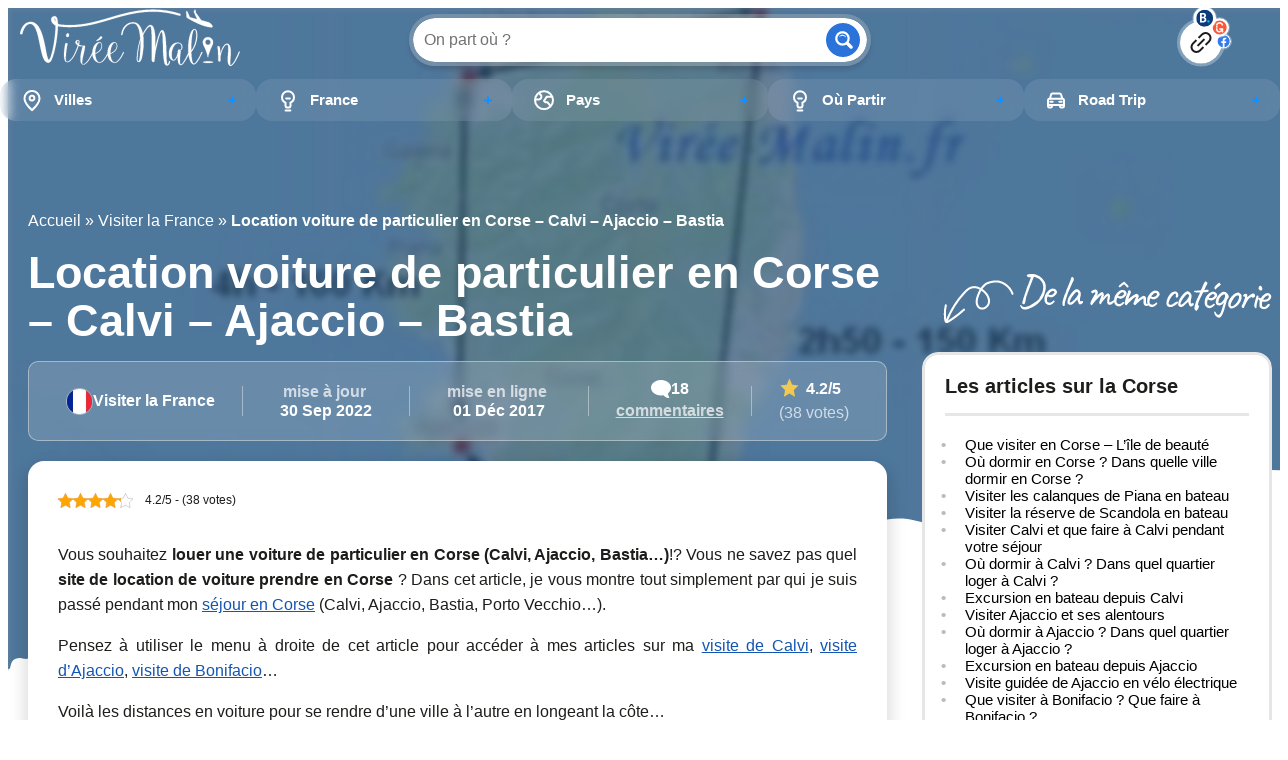

--- FILE ---
content_type: text/html; charset=UTF-8
request_url: https://www.viree-malin.fr/location-voiture-particulier-corse-calvi-ajaccio-bastia/
body_size: 72035
content:
<!DOCTYPE html>
<html lang="fr">
<head><meta charset="UTF-8"><script>if(navigator.userAgent.match(/MSIE|Internet Explorer/i)||navigator.userAgent.match(/Trident\/7\..*?rv:11/i)){var href=document.location.href;if(!href.match(/[?&]nowprocket/)){if(href.indexOf("?")==-1){if(href.indexOf("#")==-1){document.location.href=href+"?nowprocket=1"}else{document.location.href=href.replace("#","?nowprocket=1#")}}else{if(href.indexOf("#")==-1){document.location.href=href+"&nowprocket=1"}else{document.location.href=href.replace("#","&nowprocket=1#")}}}}</script><script>(()=>{class RocketLazyLoadScripts{constructor(){this.v="2.0.3",this.userEvents=["keydown","keyup","mousedown","mouseup","mousemove","mouseover","mouseenter","mouseout","mouseleave","touchmove","touchstart","touchend","touchcancel","wheel","click","dblclick","input","visibilitychange"],this.attributeEvents=["onblur","onclick","oncontextmenu","ondblclick","onfocus","onmousedown","onmouseenter","onmouseleave","onmousemove","onmouseout","onmouseover","onmouseup","onmousewheel","onscroll","onsubmit"]}async t(){this.i(),this.o(),/iP(ad|hone)/.test(navigator.userAgent)&&this.h(),this.u(),this.l(this),this.m(),this.k(this),this.p(this),this._(),await Promise.all([this.R(),this.L()]),this.lastBreath=Date.now(),this.S(this),this.P(),this.D(),this.O(),this.M(),await this.C(this.delayedScripts.normal),await this.C(this.delayedScripts.defer),await this.C(this.delayedScripts.async),this.F("domReady"),await this.T(),await this.j(),await this.I(),this.F("windowLoad"),await this.A(),window.dispatchEvent(new Event("rocket-allScriptsLoaded")),this.everythingLoaded=!0,this.lastTouchEnd&&await new Promise((t=>setTimeout(t,500-Date.now()+this.lastTouchEnd))),this.H(),this.F("all"),this.U(),this.W()}i(){this.CSPIssue=sessionStorage.getItem("rocketCSPIssue"),document.addEventListener("securitypolicyviolation",(t=>{this.CSPIssue||"script-src-elem"!==t.violatedDirective||"data"!==t.blockedURI||(this.CSPIssue=!0,sessionStorage.setItem("rocketCSPIssue",!0))}),{isRocket:!0})}o(){window.addEventListener("pageshow",(t=>{this.persisted=t.persisted,this.realWindowLoadedFired=!0}),{isRocket:!0}),window.addEventListener("pagehide",(()=>{this.onFirstUserAction=null}),{isRocket:!0})}h(){let t;function e(e){t=e}window.addEventListener("touchstart",e,{isRocket:!0}),window.addEventListener("touchend",(function i(o){Math.abs(o.changedTouches[0].pageX-t.changedTouches[0].pageX)<10&&Math.abs(o.changedTouches[0].pageY-t.changedTouches[0].pageY)<10&&o.timeStamp-t.timeStamp<200&&(o.target.dispatchEvent(new PointerEvent("click",{target:o.target,bubbles:!0,cancelable:!0,detail:1})),event.preventDefault(),window.removeEventListener("touchstart",e,{isRocket:!0}),window.removeEventListener("touchend",i,{isRocket:!0}))}),{isRocket:!0})}q(t){this.userActionTriggered||("mousemove"!==t.type||this.firstMousemoveIgnored?"keyup"===t.type||"mouseover"===t.type||"mouseout"===t.type||(this.userActionTriggered=!0,this.onFirstUserAction&&this.onFirstUserAction()):this.firstMousemoveIgnored=!0),"click"===t.type&&t.preventDefault(),this.savedUserEvents.length>0&&(t.stopPropagation(),t.stopImmediatePropagation()),"touchstart"===this.lastEvent&&"touchend"===t.type&&(this.lastTouchEnd=Date.now()),"click"===t.type&&(this.lastTouchEnd=0),this.lastEvent=t.type,this.savedUserEvents.push(t)}u(){this.savedUserEvents=[],this.userEventHandler=this.q.bind(this),this.userEvents.forEach((t=>window.addEventListener(t,this.userEventHandler,{passive:!1,isRocket:!0})))}U(){this.userEvents.forEach((t=>window.removeEventListener(t,this.userEventHandler,{passive:!1,isRocket:!0}))),this.savedUserEvents.forEach((t=>{t.target.dispatchEvent(new window[t.constructor.name](t.type,t))}))}m(){this.eventsMutationObserver=new MutationObserver((t=>{const e="return false";for(const i of t){if("attributes"===i.type){const t=i.target.getAttribute(i.attributeName);t&&t!==e&&(i.target.setAttribute("data-rocket-"+i.attributeName,t),i.target["rocket"+i.attributeName]=new Function("event",t),i.target.setAttribute(i.attributeName,e))}"childList"===i.type&&i.addedNodes.forEach((t=>{if(t.nodeType===Node.ELEMENT_NODE)for(const i of t.attributes)this.attributeEvents.includes(i.name)&&i.value&&""!==i.value&&(t.setAttribute("data-rocket-"+i.name,i.value),t["rocket"+i.name]=new Function("event",i.value),t.setAttribute(i.name,e))}))}})),this.eventsMutationObserver.observe(document,{subtree:!0,childList:!0,attributeFilter:this.attributeEvents})}H(){this.eventsMutationObserver.disconnect(),this.attributeEvents.forEach((t=>{document.querySelectorAll("[data-rocket-"+t+"]").forEach((e=>{e.setAttribute(t,e.getAttribute("data-rocket-"+t)),e.removeAttribute("data-rocket-"+t)}))}))}k(t){Object.defineProperty(HTMLElement.prototype,"onclick",{get(){return this.rocketonclick||null},set(e){this.rocketonclick=e,this.setAttribute(t.everythingLoaded?"onclick":"data-rocket-onclick","this.rocketonclick(event)")}})}S(t){function e(e,i){let o=e[i];e[i]=null,Object.defineProperty(e,i,{get:()=>o,set(s){t.everythingLoaded?o=s:e["rocket"+i]=o=s}})}e(document,"onreadystatechange"),e(window,"onload"),e(window,"onpageshow");try{Object.defineProperty(document,"readyState",{get:()=>t.rocketReadyState,set(e){t.rocketReadyState=e},configurable:!0}),document.readyState="loading"}catch(t){console.log("WPRocket DJE readyState conflict, bypassing")}}l(t){this.originalAddEventListener=EventTarget.prototype.addEventListener,this.originalRemoveEventListener=EventTarget.prototype.removeEventListener,this.savedEventListeners=[],EventTarget.prototype.addEventListener=function(e,i,o){o&&o.isRocket||!t.B(e,this)&&!t.userEvents.includes(e)||t.B(e,this)&&!t.userActionTriggered||e.startsWith("rocket-")||t.everythingLoaded?t.originalAddEventListener.call(this,e,i,o):t.savedEventListeners.push({target:this,remove:!1,type:e,func:i,options:o})},EventTarget.prototype.removeEventListener=function(e,i,o){o&&o.isRocket||!t.B(e,this)&&!t.userEvents.includes(e)||t.B(e,this)&&!t.userActionTriggered||e.startsWith("rocket-")||t.everythingLoaded?t.originalRemoveEventListener.call(this,e,i,o):t.savedEventListeners.push({target:this,remove:!0,type:e,func:i,options:o})}}F(t){"all"===t&&(EventTarget.prototype.addEventListener=this.originalAddEventListener,EventTarget.prototype.removeEventListener=this.originalRemoveEventListener),this.savedEventListeners=this.savedEventListeners.filter((e=>{let i=e.type,o=e.target||window;return"domReady"===t&&"DOMContentLoaded"!==i&&"readystatechange"!==i||("windowLoad"===t&&"load"!==i&&"readystatechange"!==i&&"pageshow"!==i||(this.B(i,o)&&(i="rocket-"+i),e.remove?o.removeEventListener(i,e.func,e.options):o.addEventListener(i,e.func,e.options),!1))}))}p(t){let e;function i(e){return t.everythingLoaded?e:e.split(" ").map((t=>"load"===t||t.startsWith("load.")?"rocket-jquery-load":t)).join(" ")}function o(o){function s(e){const s=o.fn[e];o.fn[e]=o.fn.init.prototype[e]=function(){return this[0]===window&&t.userActionTriggered&&("string"==typeof arguments[0]||arguments[0]instanceof String?arguments[0]=i(arguments[0]):"object"==typeof arguments[0]&&Object.keys(arguments[0]).forEach((t=>{const e=arguments[0][t];delete arguments[0][t],arguments[0][i(t)]=e}))),s.apply(this,arguments),this}}if(o&&o.fn&&!t.allJQueries.includes(o)){const e={DOMContentLoaded:[],"rocket-DOMContentLoaded":[]};for(const t in e)document.addEventListener(t,(()=>{e[t].forEach((t=>t()))}),{isRocket:!0});o.fn.ready=o.fn.init.prototype.ready=function(i){function s(){parseInt(o.fn.jquery)>2?setTimeout((()=>i.bind(document)(o))):i.bind(document)(o)}return t.realDomReadyFired?!t.userActionTriggered||t.fauxDomReadyFired?s():e["rocket-DOMContentLoaded"].push(s):e.DOMContentLoaded.push(s),o([])},s("on"),s("one"),s("off"),t.allJQueries.push(o)}e=o}t.allJQueries=[],o(window.jQuery),Object.defineProperty(window,"jQuery",{get:()=>e,set(t){o(t)}})}P(){const t=new Map;document.write=document.writeln=function(e){const i=document.currentScript,o=document.createRange(),s=i.parentElement;let n=t.get(i);void 0===n&&(n=i.nextSibling,t.set(i,n));const c=document.createDocumentFragment();o.setStart(c,0),c.appendChild(o.createContextualFragment(e)),s.insertBefore(c,n)}}async R(){return new Promise((t=>{this.userActionTriggered?t():this.onFirstUserAction=t}))}async L(){return new Promise((t=>{document.addEventListener("DOMContentLoaded",(()=>{this.realDomReadyFired=!0,t()}),{isRocket:!0})}))}async I(){return this.realWindowLoadedFired?Promise.resolve():new Promise((t=>{window.addEventListener("load",t,{isRocket:!0})}))}M(){this.pendingScripts=[];this.scriptsMutationObserver=new MutationObserver((t=>{for(const e of t)e.addedNodes.forEach((t=>{"SCRIPT"!==t.tagName||t.noModule||t.isWPRocket||this.pendingScripts.push({script:t,promise:new Promise((e=>{const i=()=>{const i=this.pendingScripts.findIndex((e=>e.script===t));i>=0&&this.pendingScripts.splice(i,1),e()};t.addEventListener("load",i,{isRocket:!0}),t.addEventListener("error",i,{isRocket:!0}),setTimeout(i,1e3)}))})}))})),this.scriptsMutationObserver.observe(document,{childList:!0,subtree:!0})}async j(){await this.J(),this.pendingScripts.length?(await this.pendingScripts[0].promise,await this.j()):this.scriptsMutationObserver.disconnect()}D(){this.delayedScripts={normal:[],async:[],defer:[]},document.querySelectorAll("script[type$=rocketlazyloadscript]").forEach((t=>{t.hasAttribute("data-rocket-src")?t.hasAttribute("async")&&!1!==t.async?this.delayedScripts.async.push(t):t.hasAttribute("defer")&&!1!==t.defer||"module"===t.getAttribute("data-rocket-type")?this.delayedScripts.defer.push(t):this.delayedScripts.normal.push(t):this.delayedScripts.normal.push(t)}))}async _(){await this.L();let t=[];document.querySelectorAll("script[type$=rocketlazyloadscript][data-rocket-src]").forEach((e=>{let i=e.getAttribute("data-rocket-src");if(i&&!i.startsWith("data:")){i.startsWith("//")&&(i=location.protocol+i);try{const o=new URL(i).origin;o!==location.origin&&t.push({src:o,crossOrigin:e.crossOrigin||"module"===e.getAttribute("data-rocket-type")})}catch(t){}}})),t=[...new Map(t.map((t=>[JSON.stringify(t),t]))).values()],this.N(t,"preconnect")}async $(t){if(await this.G(),!0!==t.noModule||!("noModule"in HTMLScriptElement.prototype))return new Promise((e=>{let i;function o(){(i||t).setAttribute("data-rocket-status","executed"),e()}try{if(navigator.userAgent.includes("Firefox/")||""===navigator.vendor||this.CSPIssue)i=document.createElement("script"),[...t.attributes].forEach((t=>{let e=t.nodeName;"type"!==e&&("data-rocket-type"===e&&(e="type"),"data-rocket-src"===e&&(e="src"),i.setAttribute(e,t.nodeValue))})),t.text&&(i.text=t.text),t.nonce&&(i.nonce=t.nonce),i.hasAttribute("src")?(i.addEventListener("load",o,{isRocket:!0}),i.addEventListener("error",(()=>{i.setAttribute("data-rocket-status","failed-network"),e()}),{isRocket:!0}),setTimeout((()=>{i.isConnected||e()}),1)):(i.text=t.text,o()),i.isWPRocket=!0,t.parentNode.replaceChild(i,t);else{const i=t.getAttribute("data-rocket-type"),s=t.getAttribute("data-rocket-src");i?(t.type=i,t.removeAttribute("data-rocket-type")):t.removeAttribute("type"),t.addEventListener("load",o,{isRocket:!0}),t.addEventListener("error",(i=>{this.CSPIssue&&i.target.src.startsWith("data:")?(console.log("WPRocket: CSP fallback activated"),t.removeAttribute("src"),this.$(t).then(e)):(t.setAttribute("data-rocket-status","failed-network"),e())}),{isRocket:!0}),s?(t.fetchPriority="high",t.removeAttribute("data-rocket-src"),t.src=s):t.src="data:text/javascript;base64,"+window.btoa(unescape(encodeURIComponent(t.text)))}}catch(i){t.setAttribute("data-rocket-status","failed-transform"),e()}}));t.setAttribute("data-rocket-status","skipped")}async C(t){const e=t.shift();return e?(e.isConnected&&await this.$(e),this.C(t)):Promise.resolve()}O(){this.N([...this.delayedScripts.normal,...this.delayedScripts.defer,...this.delayedScripts.async],"preload")}N(t,e){this.trash=this.trash||[];let i=!0;var o=document.createDocumentFragment();t.forEach((t=>{const s=t.getAttribute&&t.getAttribute("data-rocket-src")||t.src;if(s&&!s.startsWith("data:")){const n=document.createElement("link");n.href=s,n.rel=e,"preconnect"!==e&&(n.as="script",n.fetchPriority=i?"high":"low"),t.getAttribute&&"module"===t.getAttribute("data-rocket-type")&&(n.crossOrigin=!0),t.crossOrigin&&(n.crossOrigin=t.crossOrigin),t.integrity&&(n.integrity=t.integrity),t.nonce&&(n.nonce=t.nonce),o.appendChild(n),this.trash.push(n),i=!1}})),document.head.appendChild(o)}W(){this.trash.forEach((t=>t.remove()))}async T(){try{document.readyState="interactive"}catch(t){}this.fauxDomReadyFired=!0;try{await this.G(),document.dispatchEvent(new Event("rocket-readystatechange")),await this.G(),document.rocketonreadystatechange&&document.rocketonreadystatechange(),await this.G(),document.dispatchEvent(new Event("rocket-DOMContentLoaded")),await this.G(),window.dispatchEvent(new Event("rocket-DOMContentLoaded"))}catch(t){console.error(t)}}async A(){try{document.readyState="complete"}catch(t){}try{await this.G(),document.dispatchEvent(new Event("rocket-readystatechange")),await this.G(),document.rocketonreadystatechange&&document.rocketonreadystatechange(),await this.G(),window.dispatchEvent(new Event("rocket-load")),await this.G(),window.rocketonload&&window.rocketonload(),await this.G(),this.allJQueries.forEach((t=>t(window).trigger("rocket-jquery-load"))),await this.G();const t=new Event("rocket-pageshow");t.persisted=this.persisted,window.dispatchEvent(t),await this.G(),window.rocketonpageshow&&window.rocketonpageshow({persisted:this.persisted})}catch(t){console.error(t)}}async G(){Date.now()-this.lastBreath>45&&(await this.J(),this.lastBreath=Date.now())}async J(){return document.hidden?new Promise((t=>setTimeout(t))):new Promise((t=>requestAnimationFrame(t)))}B(t,e){return e===document&&"readystatechange"===t||(e===document&&"DOMContentLoaded"===t||(e===window&&"DOMContentLoaded"===t||(e===window&&"load"===t||e===window&&"pageshow"===t)))}static run(){(new RocketLazyLoadScripts).t()}}RocketLazyLoadScripts.run()})();</script>
    
    <meta name="viewport" content="width=device-width, initial-scale=1"/>
    <meta name='robots' content='index, follow, max-image-preview:large, max-snippet:-1, max-video-preview:-1' />
	<style>img:is([sizes="auto" i], [sizes^="auto," i]) { contain-intrinsic-size: 3000px 1500px }</style>
	
	<!-- This site is optimized with the Yoast SEO plugin v25.1 - https://yoast.com/wordpress/plugins/seo/ -->
	<title>Location de voiture entre particulier en Corse - Conseils! Virée-Malin.fr</title><link rel="preload" data-rocket-preload as="image" href="https://50870d98.delivery.rocketcdn.me/wp-content/themes/viree-malin/assets/images/bg-bloc.svg" fetchpriority="high">
	<meta name="description" content="Vous souhaitez louer une voiture de particulier en Corse (Calvi, Ajaccio, Bastia...)? Vous ne savez pas quel site de location de voiture prendre en Corse?" />
	<link rel="canonical" href="https://www.viree-malin.fr/location-voiture-particulier-corse-calvi-ajaccio-bastia/" />
	<meta property="og:locale" content="fr_FR" />
	<meta property="og:type" content="article" />
	<meta property="og:title" content="Location de voiture entre particulier en Corse - Conseils! Virée-Malin.fr" />
	<meta property="og:description" content="Vous souhaitez louer une voiture de particulier en Corse (Calvi, Ajaccio, Bastia...)? Vous ne savez pas quel site de location de voiture prendre en Corse?" />
	<meta property="og:url" content="https://www.viree-malin.fr/location-voiture-particulier-corse-calvi-ajaccio-bastia/" />
	<meta property="og:site_name" content="Virée-Malin.fr" />
	<meta property="article:publisher" content="https://fr-fr.facebook.com/VireeMalin" />
	<meta property="article:author" content="https://www.facebook.com/VireeMalin" />
	<meta property="article:published_time" content="2017-12-01T12:09:58+00:00" />
	<meta property="article:modified_time" content="2022-09-30T15:19:54+00:00" />
	<meta property="og:image" content="https://50870d98.delivery.rocketcdn.me/wp-content/uploads/2017/12/location-voiture-particulier-corse.jpg" />
	<meta property="og:image:width" content="300" />
	<meta property="og:image:height" content="215" />
	<meta property="og:image:type" content="image/jpeg" />
	<meta name="author" content="Maxence - Guide de Voyage depuis 2012" />
	<meta name="twitter:card" content="summary_large_image" />
	<meta name="twitter:creator" content="@vireemalin" />
	<meta name="twitter:site" content="@vireemalin" />
	<meta name="twitter:label1" content="Écrit par" />
	<meta name="twitter:data1" content="Maxence - Guide de Voyage depuis 2012" />
	<meta name="twitter:label2" content="Durée de lecture estimée" />
	<meta name="twitter:data2" content="9 minutes" />
	<script type="application/ld+json" class="yoast-schema-graph">{"@context":"https://schema.org","@graph":[{"@type":["Article","BlogPosting"],"@id":"https://www.viree-malin.fr/location-voiture-particulier-corse-calvi-ajaccio-bastia/#article","isPartOf":{"@id":"https://www.viree-malin.fr/location-voiture-particulier-corse-calvi-ajaccio-bastia/"},"author":{"name":"Maxence - Guide de Voyage depuis 2012","@id":"https://www.viree-malin.fr/#/schema/person/a12d2cf03561e00eb4427ac566333f8c"},"headline":"Location voiture de particulier en Corse &#8211; Calvi &#8211; Ajaccio &#8211; Bastia","datePublished":"2017-12-01T12:09:58+00:00","dateModified":"2022-09-30T15:19:54+00:00","mainEntityOfPage":{"@id":"https://www.viree-malin.fr/location-voiture-particulier-corse-calvi-ajaccio-bastia/"},"wordCount":1468,"commentCount":18,"publisher":{"@id":"https://www.viree-malin.fr/#organization"},"image":{"@id":"https://www.viree-malin.fr/location-voiture-particulier-corse-calvi-ajaccio-bastia/#primaryimage"},"thumbnailUrl":"https://50870d98.delivery.rocketcdn.me/wp-content/uploads/2017/12/location-voiture-particulier-corse.jpg","articleSection":["Visiter la France"],"inLanguage":"fr-FR","potentialAction":[{"@type":"CommentAction","name":"Comment","target":["https://www.viree-malin.fr/location-voiture-particulier-corse-calvi-ajaccio-bastia/#respond"]}]},{"@type":"WebPage","@id":"https://www.viree-malin.fr/location-voiture-particulier-corse-calvi-ajaccio-bastia/","url":"https://www.viree-malin.fr/location-voiture-particulier-corse-calvi-ajaccio-bastia/","name":"Location de voiture entre particulier en Corse - Conseils! Virée-Malin.fr","isPartOf":{"@id":"https://www.viree-malin.fr/#website"},"primaryImageOfPage":{"@id":"https://www.viree-malin.fr/location-voiture-particulier-corse-calvi-ajaccio-bastia/#primaryimage"},"image":{"@id":"https://www.viree-malin.fr/location-voiture-particulier-corse-calvi-ajaccio-bastia/#primaryimage"},"thumbnailUrl":"https://50870d98.delivery.rocketcdn.me/wp-content/uploads/2017/12/location-voiture-particulier-corse.jpg","datePublished":"2017-12-01T12:09:58+00:00","dateModified":"2022-09-30T15:19:54+00:00","description":"Vous souhaitez louer une voiture de particulier en Corse (Calvi, Ajaccio, Bastia...)? Vous ne savez pas quel site de location de voiture prendre en Corse?","breadcrumb":{"@id":"https://www.viree-malin.fr/location-voiture-particulier-corse-calvi-ajaccio-bastia/#breadcrumb"},"inLanguage":"fr-FR","potentialAction":[{"@type":"ReadAction","target":["https://www.viree-malin.fr/location-voiture-particulier-corse-calvi-ajaccio-bastia/"]}]},{"@type":"ImageObject","inLanguage":"fr-FR","@id":"https://www.viree-malin.fr/location-voiture-particulier-corse-calvi-ajaccio-bastia/#primaryimage","url":"https://50870d98.delivery.rocketcdn.me/wp-content/uploads/2017/12/location-voiture-particulier-corse.jpg","contentUrl":"https://50870d98.delivery.rocketcdn.me/wp-content/uploads/2017/12/location-voiture-particulier-corse.jpg","width":300,"height":215,"caption":"location-voiture-particulier-corse"},{"@type":"BreadcrumbList","@id":"https://www.viree-malin.fr/location-voiture-particulier-corse-calvi-ajaccio-bastia/#breadcrumb","itemListElement":[{"@type":"ListItem","position":1,"name":"Accueil","item":"https://www.viree-malin.fr/"},{"@type":"ListItem","position":2,"name":"Visiter la France","item":"https://www.viree-malin.fr/visiter-france/"},{"@type":"ListItem","position":3,"name":"Location voiture de particulier en Corse &#8211; Calvi &#8211; Ajaccio &#8211; Bastia"}]},{"@type":"WebSite","@id":"https://www.viree-malin.fr/#website","url":"https://www.viree-malin.fr/","name":"Virée-Malin.fr","description":"Guide de Voyage pour Préparez et Organisez vos Voyages !","publisher":{"@id":"https://www.viree-malin.fr/#organization"},"potentialAction":[{"@type":"SearchAction","target":{"@type":"EntryPoint","urlTemplate":"https://www.viree-malin.fr/?s={search_term_string}"},"query-input":{"@type":"PropertyValueSpecification","valueRequired":true,"valueName":"search_term_string"}}],"inLanguage":"fr-FR"},{"@type":"Organization","@id":"https://www.viree-malin.fr/#organization","name":"Virée-Malin.fr","url":"https://www.viree-malin.fr/","logo":{"@type":"ImageObject","inLanguage":"fr-FR","@id":"https://www.viree-malin.fr/#/schema/logo/image/","url":"https://www.viree-malin.fr/wp-content/uploads/2020/05/LOGO-VM.jpg","contentUrl":"https://www.viree-malin.fr/wp-content/uploads/2020/05/LOGO-VM.jpg","width":76,"height":59,"caption":"Virée-Malin.fr"},"image":{"@id":"https://www.viree-malin.fr/#/schema/logo/image/"},"sameAs":["https://fr-fr.facebook.com/VireeMalin","https://x.com/vireemalin","https://www.instagram.com/vireemalin/","https://www.pinterest.fr/VireeMalin/"]},{"@type":"Person","@id":"https://www.viree-malin.fr/#/schema/person/a12d2cf03561e00eb4427ac566333f8c","name":"Maxence - Guide de Voyage depuis 2012","image":{"@type":"ImageObject","inLanguage":"fr-FR","@id":"https://www.viree-malin.fr/#/schema/person/image/","url":"https://secure.gravatar.com/avatar/7f7d68903676dd061358830c53773fe8?s=96&d=blank&r=g","contentUrl":"https://secure.gravatar.com/avatar/7f7d68903676dd061358830c53773fe8?s=96&d=blank&r=g","caption":"Maxence - Guide de Voyage depuis 2012"},"description":"Article écrit par Maxence, créateur de Virée-Malin.fr - plus de 200 destinations testées et partagées depuis 2012","sameAs":["https://www.facebook.com/VireeMalin","https://www.instagram.com/vireemalin"]}]}</script>
	<!-- / Yoast SEO plugin. -->


<link rel='dns-prefetch' href='//use.fontawesome.com' />
<link rel='dns-prefetch' href='//cdn.jsdelivr.net' />
<link rel='dns-prefetch' href='//fonts.googleapis.com' />
<link rel='dns-prefetch' href='//www.facebook.com' />
<link rel='dns-prefetch' href='//ssl.google-analytics.com' />
<link rel='dns-prefetch' href='//kit-free.fontawesome.com' />
<link rel='dns-prefetch' href='//50870d98.delivery.rocketcdn.me' />
<link href='https://50870d98.delivery.rocketcdn.me' rel='preconnect' />
<style id='wp-emoji-styles-inline-css' type='text/css'>

	img.wp-smiley, img.emoji {
		display: inline !important;
		border: none !important;
		box-shadow: none !important;
		height: 1em !important;
		width: 1em !important;
		margin: 0 0.07em !important;
		vertical-align: -0.1em !important;
		background: none !important;
		padding: 0 !important;
	}
</style>
<link rel='stylesheet' id='wp-block-library-css' href='https://50870d98.delivery.rocketcdn.me/wp-includes/css/dist/block-library/style.min.css?ver=6.7.4' type='text/css' media='all' />
<style id='global-styles-inline-css' type='text/css'>
:root{--wp--preset--aspect-ratio--square: 1;--wp--preset--aspect-ratio--4-3: 4/3;--wp--preset--aspect-ratio--3-4: 3/4;--wp--preset--aspect-ratio--3-2: 3/2;--wp--preset--aspect-ratio--2-3: 2/3;--wp--preset--aspect-ratio--16-9: 16/9;--wp--preset--aspect-ratio--9-16: 9/16;--wp--preset--color--black: #000000;--wp--preset--color--cyan-bluish-gray: #abb8c3;--wp--preset--color--white: #ffffff;--wp--preset--color--pale-pink: #f78da7;--wp--preset--color--vivid-red: #cf2e2e;--wp--preset--color--luminous-vivid-orange: #ff6900;--wp--preset--color--luminous-vivid-amber: #fcb900;--wp--preset--color--light-green-cyan: #7bdcb5;--wp--preset--color--vivid-green-cyan: #00d084;--wp--preset--color--pale-cyan-blue: #8ed1fc;--wp--preset--color--vivid-cyan-blue: #0693e3;--wp--preset--color--vivid-purple: #9b51e0;--wp--preset--color--primary: #1D1D1B;--wp--preset--color--blue: #2973DB;--wp--preset--color--lightblue: #e5f3ff;--wp--preset--color--transparentblue: rgba(41, 86, 124, 0.87);--wp--preset--color--jaune: #FFC000;--wp--preset--color--lightgrey: #E6E6E6;--wp--preset--color--superlightgrey: #F6F6F6;--wp--preset--color--grey: #DEDEDE;--wp--preset--color--darkgrey: #737373;--wp--preset--gradient--vivid-cyan-blue-to-vivid-purple: linear-gradient(135deg,rgba(6,147,227,1) 0%,rgb(155,81,224) 100%);--wp--preset--gradient--light-green-cyan-to-vivid-green-cyan: linear-gradient(135deg,rgb(122,220,180) 0%,rgb(0,208,130) 100%);--wp--preset--gradient--luminous-vivid-amber-to-luminous-vivid-orange: linear-gradient(135deg,rgba(252,185,0,1) 0%,rgba(255,105,0,1) 100%);--wp--preset--gradient--luminous-vivid-orange-to-vivid-red: linear-gradient(135deg,rgba(255,105,0,1) 0%,rgb(207,46,46) 100%);--wp--preset--gradient--very-light-gray-to-cyan-bluish-gray: linear-gradient(135deg,rgb(238,238,238) 0%,rgb(169,184,195) 100%);--wp--preset--gradient--cool-to-warm-spectrum: linear-gradient(135deg,rgb(74,234,220) 0%,rgb(151,120,209) 20%,rgb(207,42,186) 40%,rgb(238,44,130) 60%,rgb(251,105,98) 80%,rgb(254,248,76) 100%);--wp--preset--gradient--blush-light-purple: linear-gradient(135deg,rgb(255,206,236) 0%,rgb(152,150,240) 100%);--wp--preset--gradient--blush-bordeaux: linear-gradient(135deg,rgb(254,205,165) 0%,rgb(254,45,45) 50%,rgb(107,0,62) 100%);--wp--preset--gradient--luminous-dusk: linear-gradient(135deg,rgb(255,203,112) 0%,rgb(199,81,192) 50%,rgb(65,88,208) 100%);--wp--preset--gradient--pale-ocean: linear-gradient(135deg,rgb(255,245,203) 0%,rgb(182,227,212) 50%,rgb(51,167,181) 100%);--wp--preset--gradient--electric-grass: linear-gradient(135deg,rgb(202,248,128) 0%,rgb(113,206,126) 100%);--wp--preset--gradient--midnight: linear-gradient(135deg,rgb(2,3,129) 0%,rgb(40,116,252) 100%);--wp--preset--gradient--lightbluetoblue: linear-gradient(180deg, #2A87D9 0%, rgba(42, 135, 217, 0.00) 100%);--wp--preset--gradient--blacktoblue: linear-gradient(180deg, #2A87D9 0%, rgba(0, 0, 0, 0.8) 100%);--wp--preset--font-size--small: .85rem;--wp--preset--font-size--medium: clamp(0.875rem, 0.875rem + ((1vw - 0.2rem) * 0.469), 1.25rem);--wp--preset--font-size--large: clamp(1.502rem, 1.502rem + ((1vw - 0.2rem) * 1.248), 2.5rem);--wp--preset--font-size--x-large: clamp(25.014px, 1.563rem + ((1vw - 3.2px) * 1.327), 42px);--wp--preset--font-family--tahoma: Tahoma,sans-serif;--wp--preset--spacing--20: 0.64rem;--wp--preset--spacing--30: 0.8rem;--wp--preset--spacing--40: 1rem;--wp--preset--spacing--50: 1.25rem;--wp--preset--spacing--60: 1.56rem;--wp--preset--spacing--70: 1.95rem;--wp--preset--spacing--80: 2.44rem;--wp--preset--shadow--natural: 6px 6px 9px rgba(0, 0, 0, 0.2);--wp--preset--shadow--deep: 12px 12px 50px rgba(0, 0, 0, 0.4);--wp--preset--shadow--sharp: 6px 6px 0px rgba(0, 0, 0, 0.2);--wp--preset--shadow--outlined: 6px 6px 0px -3px rgba(255, 255, 255, 1), 6px 6px rgba(0, 0, 0, 1);--wp--preset--shadow--crisp: 6px 6px 0px rgba(0, 0, 0, 1);}:root { --wp--style--global--content-size: 80vw;--wp--style--global--wide-size: 80vw; }:where(body) { margin: 0; }.wp-site-blocks > .alignleft { float: left; margin-right: 2em; }.wp-site-blocks > .alignright { float: right; margin-left: 2em; }.wp-site-blocks > .aligncenter { justify-content: center; margin-left: auto; margin-right: auto; }:where(.wp-site-blocks) > * { margin-block-start: 1.25rem; margin-block-end: 0; }:where(.wp-site-blocks) > :first-child { margin-block-start: 0; }:where(.wp-site-blocks) > :last-child { margin-block-end: 0; }:root { --wp--style--block-gap: 1.25rem; }:root :where(.is-layout-flow) > :first-child{margin-block-start: 0;}:root :where(.is-layout-flow) > :last-child{margin-block-end: 0;}:root :where(.is-layout-flow) > *{margin-block-start: 1.25rem;margin-block-end: 0;}:root :where(.is-layout-constrained) > :first-child{margin-block-start: 0;}:root :where(.is-layout-constrained) > :last-child{margin-block-end: 0;}:root :where(.is-layout-constrained) > *{margin-block-start: 1.25rem;margin-block-end: 0;}:root :where(.is-layout-flex){gap: 1.25rem;}:root :where(.is-layout-grid){gap: 1.25rem;}.is-layout-flow > .alignleft{float: left;margin-inline-start: 0;margin-inline-end: 2em;}.is-layout-flow > .alignright{float: right;margin-inline-start: 2em;margin-inline-end: 0;}.is-layout-flow > .aligncenter{margin-left: auto !important;margin-right: auto !important;}.is-layout-constrained > .alignleft{float: left;margin-inline-start: 0;margin-inline-end: 2em;}.is-layout-constrained > .alignright{float: right;margin-inline-start: 2em;margin-inline-end: 0;}.is-layout-constrained > .aligncenter{margin-left: auto !important;margin-right: auto !important;}.is-layout-constrained > :where(:not(.alignleft):not(.alignright):not(.alignfull)){max-width: var(--wp--style--global--content-size);margin-left: auto !important;margin-right: auto !important;}.is-layout-constrained > .alignwide{max-width: var(--wp--style--global--wide-size);}body .is-layout-flex{display: flex;}.is-layout-flex{flex-wrap: wrap;align-items: center;}.is-layout-flex > :is(*, div){margin: 0;}body .is-layout-grid{display: grid;}.is-layout-grid > :is(*, div){margin: 0;}body{color: var(--wp--preset--color--primary);font-family: var(--wp--preset--font-family--tahoma);line-height: 1.6;padding-top: 0px;padding-right: 0px;padding-bottom: 0px;padding-left: 0px;}a:where(:not(.wp-element-button)){color: var(--wp--preset--color--blue);text-decoration: underline;}:root :where(.wp-element-button, .wp-block-button__link){background-color: var(--wp--preset--color--blue);border-radius: 25px;border-color: var( --wp--preset--color--blue );border-width: 0;color: var(--wp--preset--color--white);font-family: inherit;font-size: inherit;font-weight: 700;line-height: inherit;padding-top: 8px;padding-right: 15px;padding-bottom: 8px;padding-left: 15px;text-decoration: none;}.has-black-color{color: var(--wp--preset--color--black) !important;}.has-cyan-bluish-gray-color{color: var(--wp--preset--color--cyan-bluish-gray) !important;}.has-white-color{color: var(--wp--preset--color--white) !important;}.has-pale-pink-color{color: var(--wp--preset--color--pale-pink) !important;}.has-vivid-red-color{color: var(--wp--preset--color--vivid-red) !important;}.has-luminous-vivid-orange-color{color: var(--wp--preset--color--luminous-vivid-orange) !important;}.has-luminous-vivid-amber-color{color: var(--wp--preset--color--luminous-vivid-amber) !important;}.has-light-green-cyan-color{color: var(--wp--preset--color--light-green-cyan) !important;}.has-vivid-green-cyan-color{color: var(--wp--preset--color--vivid-green-cyan) !important;}.has-pale-cyan-blue-color{color: var(--wp--preset--color--pale-cyan-blue) !important;}.has-vivid-cyan-blue-color{color: var(--wp--preset--color--vivid-cyan-blue) !important;}.has-vivid-purple-color{color: var(--wp--preset--color--vivid-purple) !important;}.has-primary-color{color: var(--wp--preset--color--primary) !important;}.has-blue-color{color: var(--wp--preset--color--blue) !important;}.has-lightblue-color{color: var(--wp--preset--color--lightblue) !important;}.has-transparentblue-color{color: var(--wp--preset--color--transparentblue) !important;}.has-jaune-color{color: var(--wp--preset--color--jaune) !important;}.has-lightgrey-color{color: var(--wp--preset--color--lightgrey) !important;}.has-superlightgrey-color{color: var(--wp--preset--color--superlightgrey) !important;}.has-grey-color{color: var(--wp--preset--color--grey) !important;}.has-darkgrey-color{color: var(--wp--preset--color--darkgrey) !important;}.has-black-background-color{background-color: var(--wp--preset--color--black) !important;}.has-cyan-bluish-gray-background-color{background-color: var(--wp--preset--color--cyan-bluish-gray) !important;}.has-white-background-color{background-color: var(--wp--preset--color--white) !important;}.has-pale-pink-background-color{background-color: var(--wp--preset--color--pale-pink) !important;}.has-vivid-red-background-color{background-color: var(--wp--preset--color--vivid-red) !important;}.has-luminous-vivid-orange-background-color{background-color: var(--wp--preset--color--luminous-vivid-orange) !important;}.has-luminous-vivid-amber-background-color{background-color: var(--wp--preset--color--luminous-vivid-amber) !important;}.has-light-green-cyan-background-color{background-color: var(--wp--preset--color--light-green-cyan) !important;}.has-vivid-green-cyan-background-color{background-color: var(--wp--preset--color--vivid-green-cyan) !important;}.has-pale-cyan-blue-background-color{background-color: var(--wp--preset--color--pale-cyan-blue) !important;}.has-vivid-cyan-blue-background-color{background-color: var(--wp--preset--color--vivid-cyan-blue) !important;}.has-vivid-purple-background-color{background-color: var(--wp--preset--color--vivid-purple) !important;}.has-primary-background-color{background-color: var(--wp--preset--color--primary) !important;}.has-blue-background-color{background-color: var(--wp--preset--color--blue) !important;}.has-lightblue-background-color{background-color: var(--wp--preset--color--lightblue) !important;}.has-transparentblue-background-color{background-color: var(--wp--preset--color--transparentblue) !important;}.has-jaune-background-color{background-color: var(--wp--preset--color--jaune) !important;}.has-lightgrey-background-color{background-color: var(--wp--preset--color--lightgrey) !important;}.has-superlightgrey-background-color{background-color: var(--wp--preset--color--superlightgrey) !important;}.has-grey-background-color{background-color: var(--wp--preset--color--grey) !important;}.has-darkgrey-background-color{background-color: var(--wp--preset--color--darkgrey) !important;}.has-black-border-color{border-color: var(--wp--preset--color--black) !important;}.has-cyan-bluish-gray-border-color{border-color: var(--wp--preset--color--cyan-bluish-gray) !important;}.has-white-border-color{border-color: var(--wp--preset--color--white) !important;}.has-pale-pink-border-color{border-color: var(--wp--preset--color--pale-pink) !important;}.has-vivid-red-border-color{border-color: var(--wp--preset--color--vivid-red) !important;}.has-luminous-vivid-orange-border-color{border-color: var(--wp--preset--color--luminous-vivid-orange) !important;}.has-luminous-vivid-amber-border-color{border-color: var(--wp--preset--color--luminous-vivid-amber) !important;}.has-light-green-cyan-border-color{border-color: var(--wp--preset--color--light-green-cyan) !important;}.has-vivid-green-cyan-border-color{border-color: var(--wp--preset--color--vivid-green-cyan) !important;}.has-pale-cyan-blue-border-color{border-color: var(--wp--preset--color--pale-cyan-blue) !important;}.has-vivid-cyan-blue-border-color{border-color: var(--wp--preset--color--vivid-cyan-blue) !important;}.has-vivid-purple-border-color{border-color: var(--wp--preset--color--vivid-purple) !important;}.has-primary-border-color{border-color: var(--wp--preset--color--primary) !important;}.has-blue-border-color{border-color: var(--wp--preset--color--blue) !important;}.has-lightblue-border-color{border-color: var(--wp--preset--color--lightblue) !important;}.has-transparentblue-border-color{border-color: var(--wp--preset--color--transparentblue) !important;}.has-jaune-border-color{border-color: var(--wp--preset--color--jaune) !important;}.has-lightgrey-border-color{border-color: var(--wp--preset--color--lightgrey) !important;}.has-superlightgrey-border-color{border-color: var(--wp--preset--color--superlightgrey) !important;}.has-grey-border-color{border-color: var(--wp--preset--color--grey) !important;}.has-darkgrey-border-color{border-color: var(--wp--preset--color--darkgrey) !important;}.has-vivid-cyan-blue-to-vivid-purple-gradient-background{background: var(--wp--preset--gradient--vivid-cyan-blue-to-vivid-purple) !important;}.has-light-green-cyan-to-vivid-green-cyan-gradient-background{background: var(--wp--preset--gradient--light-green-cyan-to-vivid-green-cyan) !important;}.has-luminous-vivid-amber-to-luminous-vivid-orange-gradient-background{background: var(--wp--preset--gradient--luminous-vivid-amber-to-luminous-vivid-orange) !important;}.has-luminous-vivid-orange-to-vivid-red-gradient-background{background: var(--wp--preset--gradient--luminous-vivid-orange-to-vivid-red) !important;}.has-very-light-gray-to-cyan-bluish-gray-gradient-background{background: var(--wp--preset--gradient--very-light-gray-to-cyan-bluish-gray) !important;}.has-cool-to-warm-spectrum-gradient-background{background: var(--wp--preset--gradient--cool-to-warm-spectrum) !important;}.has-blush-light-purple-gradient-background{background: var(--wp--preset--gradient--blush-light-purple) !important;}.has-blush-bordeaux-gradient-background{background: var(--wp--preset--gradient--blush-bordeaux) !important;}.has-luminous-dusk-gradient-background{background: var(--wp--preset--gradient--luminous-dusk) !important;}.has-pale-ocean-gradient-background{background: var(--wp--preset--gradient--pale-ocean) !important;}.has-electric-grass-gradient-background{background: var(--wp--preset--gradient--electric-grass) !important;}.has-midnight-gradient-background{background: var(--wp--preset--gradient--midnight) !important;}.has-lightbluetoblue-gradient-background{background: var(--wp--preset--gradient--lightbluetoblue) !important;}.has-blacktoblue-gradient-background{background: var(--wp--preset--gradient--blacktoblue) !important;}.has-small-font-size{font-size: var(--wp--preset--font-size--small) !important;}.has-medium-font-size{font-size: var(--wp--preset--font-size--medium) !important;}.has-large-font-size{font-size: var(--wp--preset--font-size--large) !important;}.has-x-large-font-size{font-size: var(--wp--preset--font-size--x-large) !important;}.has-tahoma-font-family{font-family: var(--wp--preset--font-family--tahoma) !important;}
:root :where(.wp-block-pullquote){font-size: clamp(0.984em, 0.984rem + ((1vw - 0.2em) * 0.645), 1.5em);line-height: 1.6;}
:root :where(.wp-block-social-link){border-color: var( --wp--preset--color--darkgrey );border-width: 3px;border-style: solid;}
:root :where(.wp-block-separator){border-radius: 3px;border-color: var( --wp--preset--color--darkgrey );border-width: 3px;border-style: solid;margin-top: 2rem;margin-bottom: 2rem;}
</style>
<link data-minify="1" rel='stylesheet' id='helloticket-style-css' href='https://50870d98.delivery.rocketcdn.me/wp-content/cache/min/1/wp-content/plugins/helloticket-shortcode/css/helloticket-style.css?ver=1768559031' type='text/css' media='all' />
<link rel='stylesheet' id='kk-star-ratings-css' href='https://50870d98.delivery.rocketcdn.me/wp-content/plugins/kk-star-ratings/src/core/public/css/kk-star-ratings.min.css?ver=5.4.10.2' type='text/css' media='all' />
<link rel='stylesheet' id='toc-screen-css' href='https://50870d98.delivery.rocketcdn.me/wp-content/plugins/table-of-contents-plus/screen.min.css?ver=2411.1' type='text/css' media='all' />
<style id='toc-screen-inline-css' type='text/css'>
div#toc_container {width: 100%;}div#toc_container ul li {font-size: 100%;}
</style>
<link rel='stylesheet' id='custom-styles-css' href='https://50870d98.delivery.rocketcdn.me/wp-content/themes/viree-malin/assets/css/custom-styles.min.css?ver=6.7.4' type='text/css' media='all' />
<style id='akismet-widget-style-inline-css' type='text/css'>

			.a-stats {
				--akismet-color-mid-green: #357b49;
				--akismet-color-white: #fff;
				--akismet-color-light-grey: #f6f7f7;

				max-width: 350px;
				width: auto;
			}

			.a-stats * {
				all: unset;
				box-sizing: border-box;
			}

			.a-stats strong {
				font-weight: 600;
			}

			.a-stats a.a-stats__link,
			.a-stats a.a-stats__link:visited,
			.a-stats a.a-stats__link:active {
				background: var(--akismet-color-mid-green);
				border: none;
				box-shadow: none;
				border-radius: 8px;
				color: var(--akismet-color-white);
				cursor: pointer;
				display: block;
				font-family: -apple-system, BlinkMacSystemFont, 'Segoe UI', 'Roboto', 'Oxygen-Sans', 'Ubuntu', 'Cantarell', 'Helvetica Neue', sans-serif;
				font-weight: 500;
				padding: 12px;
				text-align: center;
				text-decoration: none;
				transition: all 0.2s ease;
			}

			/* Extra specificity to deal with TwentyTwentyOne focus style */
			.widget .a-stats a.a-stats__link:focus {
				background: var(--akismet-color-mid-green);
				color: var(--akismet-color-white);
				text-decoration: none;
			}

			.a-stats a.a-stats__link:hover {
				filter: brightness(110%);
				box-shadow: 0 4px 12px rgba(0, 0, 0, 0.06), 0 0 2px rgba(0, 0, 0, 0.16);
			}

			.a-stats .count {
				color: var(--akismet-color-white);
				display: block;
				font-size: 1.5em;
				line-height: 1.4;
				padding: 0 13px;
				white-space: nowrap;
			}
		
</style>
<style id='rocket-lazyload-inline-css' type='text/css'>
.rll-youtube-player{position:relative;padding-bottom:56.23%;height:0;overflow:hidden;max-width:100%;}.rll-youtube-player:focus-within{outline: 2px solid currentColor;outline-offset: 5px;}.rll-youtube-player iframe{position:absolute;top:0;left:0;width:100%;height:100%;z-index:100;background:0 0}.rll-youtube-player img{bottom:0;display:block;left:0;margin:auto;max-width:100%;width:100%;position:absolute;right:0;top:0;border:none;height:auto;-webkit-transition:.4s all;-moz-transition:.4s all;transition:.4s all}.rll-youtube-player img:hover{-webkit-filter:brightness(75%)}.rll-youtube-player .play{height:100%;width:100%;left:0;top:0;position:absolute;background:url(https://50870d98.delivery.rocketcdn.me/wp-content/plugins/wp-rocket/assets/img/youtube.png) no-repeat center;background-color: transparent !important;cursor:pointer;border:none;}
</style>
<script type="rocketlazyloadscript" data-rocket-type="text/javascript" data-rocket-src="https://50870d98.delivery.rocketcdn.me/wp-includes/js/jquery/jquery.min.js?ver=3.7.1" id="jquery-core-js" data-rocket-defer defer></script>
<script type="rocketlazyloadscript" data-rocket-type="text/javascript" data-rocket-src="https://50870d98.delivery.rocketcdn.me/wp-includes/js/jquery/jquery-migrate.min.js?ver=3.4.1" id="jquery-migrate-js" data-rocket-defer defer></script>
<script type="application/ld+json">{
    "@context": "https://schema.org/",
    "@type": "CreativeWorkSeries",
    "name": "Location voiture de particulier en Corse - Calvi - Ajaccio - Bastia",
    "aggregateRating": {
        "@type": "AggregateRating",
        "ratingValue": "4.2",
        "bestRating": "5",
        "ratingCount": "38"
    }
}</script>	<!-- ancien code pour GOOGLE ANALYTIC AVANT GA4
    <script type="rocketlazyloadscript" data-rocket-type="text/javascript">
      var _gaq = _gaq || [];
      _gaq.push(['_setAccount', 'UA-36102042-1']);
      _gaq.push(['_trackPageview']);
      (function() {
        var ga = document.createElement('script'); ga.type = 'text/javascript'; ga.async = true;
        ga.src = ('https:' == document.location.protocol ? 'https://ssl' : 'http://www') + '.google-analytics.com/ga.js';
        var s = document.getElementsByTagName('script')[0]; s.parentNode.insertBefore(ga, s);
      })();
    </script> -->
	
		 
	 <!-- Google tag (gtag.js) AJOUT LE 16 JUIN 2023 pour GA 4-->
<script type="rocketlazyloadscript" async data-rocket-src="https://www.googletagmanager.com/gtag/js?id=G-5F0BH91K7W"></script>
<script type="rocketlazyloadscript">
  window.dataLayer = window.dataLayer || [];
  function gtag(){dataLayer.push(arguments);}
  gtag('js', new Date());

  gtag('config', 'G-5F0BH91K7W');
</script>

    <!-- googleAnalytic event --> 
    <script>window.addEventListener('DOMContentLoaded', function() {
    (function($){
      $(window).load(function() {
        $('.ulp-submit a').on('click', function() {
             ga('send', 'event', 'dodo', 'click', 'ulp-submit');
         });
      });
    })(jQuery);
    });</script>
    
    <!-- getyourguide Pixel Code -->
    <script type="rocketlazyloadscript" data-minify="1" async defer data-rocket-src="https://50870d98.delivery.rocketcdn.me/wp-content/cache/min/1/dist/pa.umd.production.min.js?ver=1768559031" data-gyg-partner-id="Z2SSYTB"></script>
    
    <!-- tiqets Pixel Code -->
    <script type="rocketlazyloadscript">
    window.onload = () => {
      const tq_script = document.createElement("script");
      tq_script.src = "https://widgets.tiqets.com/loader.js";
      tq_script.defer = true;
      document.body.appendChild(tq_script);
    };
    </script>

    <!-- cookiebot-->
<script type="text/javascript" src="https://cache.consentframework.com/js/pa/44510/c/zpWrP/stub"></script>
<script type="text/javascript" src="https://choices.consentframework.com/js/pa/44510/c/zpWrP/cmp" async></script>



<link rel="icon" href="https://50870d98.delivery.rocketcdn.me/wp-content/uploads/2024/04/cropped-Viree-Malin-Favicon-32x32.gif" sizes="32x32" />
<link rel="icon" href="https://50870d98.delivery.rocketcdn.me/wp-content/uploads/2024/04/cropped-Viree-Malin-Favicon-192x192.gif" sizes="192x192" />
<link rel="apple-touch-icon" href="https://50870d98.delivery.rocketcdn.me/wp-content/uploads/2024/04/cropped-Viree-Malin-Favicon-180x180.gif" />
<meta name="msapplication-TileImage" content="https://50870d98.delivery.rocketcdn.me/wp-content/uploads/2024/04/cropped-Viree-Malin-Favicon-270x270.gif" />
<noscript><style id="rocket-lazyload-nojs-css">.rll-youtube-player, [data-lazy-src]{display:none !important;}</style></noscript><link data-minify="1" rel="stylesheet" id="asp-basic" href="https://50870d98.delivery.rocketcdn.me/wp-content/cache/min/1/wp-content/cache/asp/style.basic-ho-is-po-no-da-au-co-au-ga-se-is.css?ver=1768559031" media="all" /><style id='asp-instance-3'>div[id*='ajaxsearchpro3_'] div.asp_loader,div[id*='ajaxsearchpro3_'] div.asp_loader *{box-sizing:border-box !important;margin:0;padding:0;box-shadow:none}div[id*='ajaxsearchpro3_'] div.asp_loader{box-sizing:border-box;display:flex;flex:0 1 auto;flex-direction:column;flex-grow:0;flex-shrink:0;flex-basis:28px;max-width:100%;max-height:100%;align-items:center;justify-content:center}div[id*='ajaxsearchpro3_'] div.asp_loader-inner{width:100%;margin:0 auto;text-align:center;height:100%}@-webkit-keyframes ball-scale{0%{-webkit-transform:scale(0);transform:scale(0)}100%{-webkit-transform:scale(1);transform:scale(1);opacity:0}}@keyframes ball-scale{0%{-webkit-transform:scale(0);transform:scale(0)}100%{-webkit-transform:scale(1);transform:scale(1);opacity:0}}div[id*='ajaxsearchpro3_'] div.asp_ball-scale>div{background-color:rgb(74,137,191);border-radius:100%;-webkit-animation-fill-mode:both;animation-fill-mode:both;display:inline-block;height:100%;width:100%;-webkit-animation:ball-scale 1s 0s ease-in-out infinite;animation:ball-scale 1s 0s ease-in-out infinite}div[id*='ajaxsearchprores3_'] .asp_res_loader div.asp_loader,div[id*='ajaxsearchprores3_'] .asp_res_loader div.asp_loader *{box-sizing:border-box !important;margin:0;padding:0;box-shadow:none}div[id*='ajaxsearchprores3_'] .asp_res_loader div.asp_loader{box-sizing:border-box;display:flex;flex:0 1 auto;flex-direction:column;flex-grow:0;flex-shrink:0;flex-basis:28px;max-width:100%;max-height:100%;align-items:center;justify-content:center}div[id*='ajaxsearchprores3_'] .asp_res_loader div.asp_loader-inner{width:100%;margin:0 auto;text-align:center;height:100%}@-webkit-keyframes ball-scale{0%{-webkit-transform:scale(0);transform:scale(0)}100%{-webkit-transform:scale(1);transform:scale(1);opacity:0}}@keyframes ball-scale{0%{-webkit-transform:scale(0);transform:scale(0)}100%{-webkit-transform:scale(1);transform:scale(1);opacity:0}}div[id*='ajaxsearchprores3_'] .asp_res_loader div.asp_ball-scale>div{background-color:rgb(74,137,191);border-radius:100%;-webkit-animation-fill-mode:both;animation-fill-mode:both;display:inline-block;height:100%;width:100%;-webkit-animation:ball-scale 1s 0s ease-in-out infinite;animation:ball-scale 1s 0s ease-in-out infinite}#ajaxsearchpro3_1 div.asp_loader,#ajaxsearchpro3_2 div.asp_loader,#ajaxsearchpro3_1 div.asp_loader *,#ajaxsearchpro3_2 div.asp_loader *{box-sizing:border-box !important;margin:0;padding:0;box-shadow:none}#ajaxsearchpro3_1 div.asp_loader,#ajaxsearchpro3_2 div.asp_loader{box-sizing:border-box;display:flex;flex:0 1 auto;flex-direction:column;flex-grow:0;flex-shrink:0;flex-basis:28px;max-width:100%;max-height:100%;align-items:center;justify-content:center}#ajaxsearchpro3_1 div.asp_loader-inner,#ajaxsearchpro3_2 div.asp_loader-inner{width:100%;margin:0 auto;text-align:center;height:100%}@-webkit-keyframes ball-scale{0%{-webkit-transform:scale(0);transform:scale(0)}100%{-webkit-transform:scale(1);transform:scale(1);opacity:0}}@keyframes ball-scale{0%{-webkit-transform:scale(0);transform:scale(0)}100%{-webkit-transform:scale(1);transform:scale(1);opacity:0}}#ajaxsearchpro3_1 div.asp_ball-scale>div,#ajaxsearchpro3_2 div.asp_ball-scale>div{background-color:rgb(74,137,191);border-radius:100%;-webkit-animation-fill-mode:both;animation-fill-mode:both;display:inline-block;height:100%;width:100%;-webkit-animation:ball-scale 1s 0s ease-in-out infinite;animation:ball-scale 1s 0s ease-in-out infinite}@-webkit-keyframes asp_an_fadeInDown{0%{opacity:0;-webkit-transform:translateY(-20px)}100%{opacity:1;-webkit-transform:translateY(0)}}@keyframes asp_an_fadeInDown{0%{opacity:0;transform:translateY(-20px)}100%{opacity:1;transform:translateY(0)}}.asp_an_fadeInDown{-webkit-animation-name:asp_an_fadeInDown;animation-name:asp_an_fadeInDown}div.asp_r.asp_r_3,div.asp_r.asp_r_3 *,div.asp_m.asp_m_3,div.asp_m.asp_m_3 *,div.asp_s.asp_s_3,div.asp_s.asp_s_3 *{-webkit-box-sizing:content-box;-moz-box-sizing:content-box;-ms-box-sizing:content-box;-o-box-sizing:content-box;box-sizing:content-box;border:0;border-radius:0;text-transform:none;text-shadow:none;box-shadow:none;text-decoration:none;text-align:left;letter-spacing:normal}div.asp_r.asp_r_3,div.asp_m.asp_m_3,div.asp_s.asp_s_3{-webkit-box-sizing:border-box;-moz-box-sizing:border-box;-ms-box-sizing:border-box;-o-box-sizing:border-box;box-sizing:border-box}div.asp_r.asp_r_3,div.asp_r.asp_r_3 *,div.asp_m.asp_m_3,div.asp_m.asp_m_3 *,div.asp_s.asp_s_3,div.asp_s.asp_s_3 *{padding:0;margin:0}.wpdreams_clear{clear:both}.asp_w_container_3{width:100%}#ajaxsearchpro3_1,#ajaxsearchpro3_2,div.asp_m.asp_m_3{width:100%;height:auto;max-height:none;border-radius:5px;background:#d1eaff;margin-top:0;margin-bottom:0;background-image:-moz-radial-gradient(center,ellipse cover,rgb(255,255,255),rgb(255,255,255));background-image:-webkit-gradient(radial,center center,0px,center center,100%,rgb(255,255,255),rgb(255,255,255));background-image:-webkit-radial-gradient(center,ellipse cover,rgb(255,255,255),rgb(255,255,255));background-image:-o-radial-gradient(center,ellipse cover,rgb(255,255,255),rgb(255,255,255));background-image:-ms-radial-gradient(center,ellipse cover,rgb(255,255,255),rgb(255,255,255));background-image:radial-gradient(ellipse at center,rgb(255,255,255),rgb(255,255,255));overflow:hidden;border:0 none rgb(74,137,191);border-radius:px px px px;box-shadow:none}#ajaxsearchpro3_1 .probox,#ajaxsearchpro3_2 .probox,div.asp_m.asp_m_3 .probox{margin:px;height:32px;background:transparent;border:0 none rgb(255,255,255);border-radius:0;box-shadow:none}p[id*=asp-try-3]{color:rgb(85,85,85) !important;display:block}div.asp_main_container+[id*=asp-try-3]{width:100%}p[id*=asp-try-3] a{color:rgb(255,181,86) !important}p[id*=asp-try-3] a:after{color:rgb(85,85,85) !important;display:inline;content:','}p[id*=asp-try-3] a:last-child:after{display:none}#ajaxsearchpro3_1 .probox .proinput,#ajaxsearchpro3_2 .probox .proinput,div.asp_m.asp_m_3 .probox .proinput{font-weight:normal;font-family:inherit;color:rgba(89,89,89,1);font-size:16px;line-height:15px;text-shadow:none;line-height:normal;flex-grow:1;order:5;margin:0 0 0 10px;padding:0 5px}#ajaxsearchpro3_1 .probox .proinput input.orig,#ajaxsearchpro3_2 .probox .proinput input.orig,div.asp_m.asp_m_3 .probox .proinput input.orig{font-weight:normal;font-family:inherit;color:rgba(89,89,89,1);font-size:16px;line-height:15px;text-shadow:none;line-height:normal;border:0;box-shadow:none;height:32px;position:relative;z-index:2;padding:0 !important;padding-top:2px !important;margin:-1px 0 0 -4px !important;width:100%;background:transparent !important}#ajaxsearchpro3_1 .probox .proinput input.autocomplete,#ajaxsearchpro3_2 .probox .proinput input.autocomplete,div.asp_m.asp_m_3 .probox .proinput input.autocomplete{font-weight:normal;font-family:inherit;color:rgba(89,89,89,1);font-size:16px;line-height:15px;text-shadow:none;line-height:normal;opacity:0.25;height:32px;display:block;position:relative;z-index:1;padding:0 !important;margin:-1px 0 0 -4px !important;margin-top:-32px !important;width:100%;background:transparent !important}.rtl #ajaxsearchpro3_1 .probox .proinput input.orig,.rtl #ajaxsearchpro3_2 .probox .proinput input.orig,.rtl #ajaxsearchpro3_1 .probox .proinput input.autocomplete,.rtl #ajaxsearchpro3_2 .probox .proinput input.autocomplete,.rtl div.asp_m.asp_m_3 .probox .proinput input.orig,.rtl div.asp_m.asp_m_3 .probox .proinput input.autocomplete{font-weight:normal;font-family:inherit;color:rgba(89,89,89,1);font-size:16px;line-height:15px;text-shadow:none;line-height:normal;direction:rtl;text-align:right}.rtl #ajaxsearchpro3_1 .probox .proinput,.rtl #ajaxsearchpro3_2 .probox .proinput,.rtl div.asp_m.asp_m_3 .probox .proinput{margin-right:2px}.rtl #ajaxsearchpro3_1 .probox .proloading,.rtl #ajaxsearchpro3_1 .probox .proclose,.rtl #ajaxsearchpro3_2 .probox .proloading,.rtl #ajaxsearchpro3_2 .probox .proclose,.rtl div.asp_m.asp_m_3 .probox .proloading,.rtl div.asp_m.asp_m_3 .probox .proclose{order:3}div.asp_m.asp_m_3 .probox .proinput input.orig::-webkit-input-placeholder{font-weight:normal;font-family:inherit;color:rgba(89,89,89,1);font-size:16px;text-shadow:none;opacity:0.85}div.asp_m.asp_m_3 .probox .proinput input.orig::-moz-placeholder{font-weight:normal;font-family:inherit;color:rgba(89,89,89,1);font-size:16px;text-shadow:none;opacity:0.85}div.asp_m.asp_m_3 .probox .proinput input.orig:-ms-input-placeholder{font-weight:normal;font-family:inherit;color:rgba(89,89,89,1);font-size:16px;text-shadow:none;opacity:0.85}div.asp_m.asp_m_3 .probox .proinput input.orig:-moz-placeholder{font-weight:normal;font-family:inherit;color:rgba(89,89,89,1);font-size:16px;text-shadow:none;opacity:0.85;line-height:normal !important}#ajaxsearchpro3_1 .probox .proinput input.autocomplete,#ajaxsearchpro3_2 .probox .proinput input.autocomplete,div.asp_m.asp_m_3 .probox .proinput input.autocomplete{font-weight:normal;font-family:inherit;color:rgba(89,89,89,1);font-size:16px;line-height:15px;text-shadow:none;line-height:normal;border:0;box-shadow:none}#ajaxsearchpro3_1 .probox .proloading,#ajaxsearchpro3_1 .probox .proclose,#ajaxsearchpro3_1 .probox .promagnifier,#ajaxsearchpro3_1 .probox .prosettings,#ajaxsearchpro3_2 .probox .proloading,#ajaxsearchpro3_2 .probox .proclose,#ajaxsearchpro3_2 .probox .promagnifier,#ajaxsearchpro3_2 .probox .prosettings,div.asp_m.asp_m_3 .probox .proloading,div.asp_m.asp_m_3 .probox .proclose,div.asp_m.asp_m_3 .probox .promagnifier,div.asp_m.asp_m_3 .probox .prosettings{width:32px;height:32px;flex:0 0 32px;flex-grow:0;order:7;text-align:center}#ajaxsearchpro3_1 .probox .proclose svg,#ajaxsearchpro3_2 .probox .proclose svg,div.asp_m.asp_m_3 .probox .proclose svg{fill:rgb(254,254,254);background:rgb(51,51,51);box-shadow:0 0 0 2px rgba(255,255,255,0.9);border-radius:50%;box-sizing:border-box;margin-left:-10px;margin-top:-10px;padding:4px}#ajaxsearchpro3_1 .probox .proloading,#ajaxsearchpro3_2 .probox .proloading,div.asp_m.asp_m_3 .probox .proloading{width:32px;height:32px;min-width:32px;min-height:32px;max-width:32px;max-height:32px}#ajaxsearchpro3_1 .probox .proloading .asp_loader,#ajaxsearchpro3_2 .probox .proloading .asp_loader,div.asp_m.asp_m_3 .probox .proloading .asp_loader{width:28px;height:28px;min-width:28px;min-height:28px;max-width:28px;max-height:28px}#ajaxsearchpro3_1 .probox .promagnifier,#ajaxsearchpro3_2 .probox .promagnifier,div.asp_m.asp_m_3 .probox .promagnifier{width:auto;height:32px;flex:0 0 auto;order:7;-webkit-flex:0 0 auto;-webkit-order:7}div.asp_m.asp_m_3 .probox .promagnifier:focus-visible{outline:black outset}#ajaxsearchpro3_1 .probox .proloading .innericon,#ajaxsearchpro3_2 .probox .proloading .innericon,#ajaxsearchpro3_1 .probox .proclose .innericon,#ajaxsearchpro3_2 .probox .proclose .innericon,#ajaxsearchpro3_1 .probox .promagnifier .innericon,#ajaxsearchpro3_2 .probox .promagnifier .innericon,#ajaxsearchpro3_1 .probox .prosettings .innericon,#ajaxsearchpro3_2 .probox .prosettings .innericon,div.asp_m.asp_m_3 .probox .proloading .innericon,div.asp_m.asp_m_3 .probox .proclose .innericon,div.asp_m.asp_m_3 .probox .promagnifier .innericon,div.asp_m.asp_m_3 .probox .prosettings .innericon{text-align:center}#ajaxsearchpro3_1 .probox .promagnifier .innericon,#ajaxsearchpro3_2 .probox .promagnifier .innericon,div.asp_m.asp_m_3 .probox .promagnifier .innericon{display:block;width:32px;height:32px;float:right}#ajaxsearchpro3_1 .probox .promagnifier .asp_text_button,#ajaxsearchpro3_2 .probox .promagnifier .asp_text_button,div.asp_m.asp_m_3 .probox .promagnifier .asp_text_button{display:block;width:auto;height:32px;float:right;margin:0;padding:0 10px 0 2px;font-weight:normal;font-family:inherit;color:rgb(51,51,51);font-size:15px;line-height:auto;text-shadow:none;line-height:32px}#ajaxsearchpro3_1 .probox .promagnifier .innericon svg,#ajaxsearchpro3_2 .probox .promagnifier .innericon svg,div.asp_m.asp_m_3 .probox .promagnifier .innericon svg{fill:rgb(74,137,191)}#ajaxsearchpro3_1 .probox .prosettings .innericon svg,#ajaxsearchpro3_2 .probox .prosettings .innericon svg,div.asp_m.asp_m_3 .probox .prosettings .innericon svg{fill:rgb(74,137,191)}#ajaxsearchpro3_1 .probox .promagnifier,#ajaxsearchpro3_2 .probox .promagnifier,div.asp_m.asp_m_3 .probox .promagnifier{width:32px;height:32px;background:transparent;background-position:center center;background-repeat:no-repeat;order:11;-webkit-order:11;float:right;border:0 none rgb(255,255,255);border-radius:0;box-shadow:-1px 1px 0 0 rgba(255,255,255,0.64);cursor:pointer;background-size:100% 100%;background-position:center center;background-repeat:no-repeat;cursor:pointer}#ajaxsearchpro3_1 .probox .prosettings,#ajaxsearchpro3_2 .probox .prosettings,div.asp_m.asp_m_3 .probox .prosettings{width:32px;height:32px;background:transparent;background-position:center center;background-repeat:no-repeat;order:10;-webkit-order:10;float:right;border:0 none rgb(255,255,255);border-radius:0;box-shadow:0 1px 0 0 rgba(255,255,255,0.64);cursor:pointer;background-size:100% 100%;align-self:flex-end}#ajaxsearchprores3_1,#ajaxsearchprores3_2,div.asp_r.asp_r_3{position:absolute;z-index:11000;width:auto;margin:12px 0 0 0}#ajaxsearchprores3_1 .asp_nores,#ajaxsearchprores3_2 .asp_nores,div.asp_r.asp_r_3 .asp_nores{border:0 solid rgb(0,0,0);border-radius:0;box-shadow:0 5px 5px -5px #dfdfdf;padding:6px 12px 6px 12px;margin:0;font-weight:normal;font-family:inherit;color:rgba(74,74,74,1);font-size:1rem;line-height:1.2rem;text-shadow:none;font-weight:normal;background:rgb(255,255,255)}#ajaxsearchprores3_1 .asp_nores .asp_nores_kw_suggestions,#ajaxsearchprores3_2 .asp_nores .asp_nores_kw_suggestions,div.asp_r.asp_r_3 .asp_nores .asp_nores_kw_suggestions{color:rgba(234,67,53,1);font-weight:normal}#ajaxsearchprores3_1 .asp_nores .asp_keyword,#ajaxsearchprores3_2 .asp_nores .asp_keyword,div.asp_r.asp_r_3 .asp_nores .asp_keyword{padding:0 8px 0 0;cursor:pointer;color:rgba(20,84,169,1);font-weight:bold}#ajaxsearchprores3_1 .asp_results_top,#ajaxsearchprores3_2 .asp_results_top,div.asp_r.asp_r_3 .asp_results_top{background:rgb(255,255,255);border:1px none rgb(81,81,81);border-radius:0;padding:6px 12px 6px 12px;margin:0 0 4px 0;text-align:center;font-weight:normal;font-family:"Open Sans";color:rgb(81,81,81);font-size:13px;line-height:16px;text-shadow:none}#ajaxsearchprores3_1 .results .item,#ajaxsearchprores3_2 .results .item,div.asp_r.asp_r_3 .results .item{height:auto;background:rgb(255,255,255)}#ajaxsearchprores3_1 .results .item.hovered,#ajaxsearchprores3_2 .results .item.hovered,div.asp_r.asp_r_3 .results .item.hovered{background-image:-moz-radial-gradient(center,ellipse cover,rgb(244,244,244),rgb(246,246,246));background-image:-webkit-gradient(radial,center center,0px,center center,100%,rgb(244,244,244),rgb(246,246,246));background-image:-webkit-radial-gradient(center,ellipse cover,rgb(244,244,244),rgb(246,246,246));background-image:-o-radial-gradient(center,ellipse cover,rgb(244,244,244),rgb(246,246,246));background-image:-ms-radial-gradient(center,ellipse cover,rgb(244,244,244),rgb(246,246,246));background-image:radial-gradient(ellipse at center,rgb(244,244,244),rgb(246,246,246))}#ajaxsearchprores3_1 .results .item .asp_image,#ajaxsearchprores3_2 .results .item .asp_image,div.asp_r.asp_r_3 .results .item .asp_image{background-size:cover;background-repeat:no-repeat}#ajaxsearchprores3_1 .results .item .asp_item_overlay_img,#ajaxsearchprores3_2 .results .item .asp_item_overlay_img,div.asp_r.asp_r_3 .results .item .asp_item_overlay_img{background-size:cover;background-repeat:no-repeat}#ajaxsearchprores3_1 .results .item .asp_content,#ajaxsearchprores3_2 .results .item .asp_content,div.asp_r.asp_r_3 .results .item .asp_content{overflow:hidden;background:transparent;margin:0;padding:0 10px}#ajaxsearchprores3_1 .results .item .asp_content h3,#ajaxsearchprores3_2 .results .item .asp_content h3,div.asp_r.asp_r_3 .results .item .asp_content h3{margin:0;padding:0;display:inline-block;line-height:inherit;font-weight:normal;font-family:inherit;color:rgba(29,29,27,1);font-size:16px;line-height:17px;text-shadow:none}#ajaxsearchprores3_1 .results .item .asp_content h3 a,#ajaxsearchprores3_2 .results .item .asp_content h3 a,div.asp_r.asp_r_3 .results .item .asp_content h3 a{margin:0;padding:0;line-height:inherit;display:block;font-weight:normal;font-family:inherit;color:rgba(29,29,27,1);font-size:16px;line-height:17px;text-shadow:none}#ajaxsearchprores3_1 .results .item .asp_content h3 a:hover,#ajaxsearchprores3_2 .results .item .asp_content h3 a:hover,div.asp_r.asp_r_3 .results .item .asp_content h3 a:hover{font-weight:normal;font-family:inherit;color:rgba(29,29,27,1);font-size:16px;line-height:17px;text-shadow:none}#ajaxsearchprores3_1 .results .item div.etc,#ajaxsearchprores3_2 .results .item div.etc,div.asp_r.asp_r_3 .results .item div.etc{padding:0;font-size:13px;line-height:1.3em;margin-bottom:6px}#ajaxsearchprores3_1 .results .item .etc .asp_author,#ajaxsearchprores3_2 .results .item .etc .asp_author,div.asp_r.asp_r_3 .results .item .etc .asp_author{padding:0;font-weight:bold;font-family:inherit;color:rgb(161,161,161);font-size:11px;line-height:13px;text-shadow:none}#ajaxsearchprores3_1 .results .item .etc .asp_date,#ajaxsearchprores3_2 .results .item .etc .asp_date,div.asp_r.asp_r_3 .results .item .etc .asp_date{margin:0 0 0 10px;padding:0;font-weight:normal;font-family:inherit;color:rgb(173,173,173);font-size:11px;line-height:15px;text-shadow:none}#ajaxsearchprores3_1 .results .item div.asp_content,#ajaxsearchprores3_2 .results .item div.asp_content,div.asp_r.asp_r_3 .results .item div.asp_content{margin:0;padding:0;font-weight:normal;font-family:inherit;color:rgb(74,74,74);font-size:13px;line-height:1.35em;text-shadow:none}#ajaxsearchprores3_1 span.highlighted,#ajaxsearchprores3_2 span.highlighted,div.asp_r.asp_r_3 span.highlighted{font-weight:bold;color:rgba(217,49,43,1);background-color:rgba(238,238,238,1)}#ajaxsearchprores3_1 p.showmore,#ajaxsearchprores3_2 p.showmore,div.asp_r.asp_r_3 p.showmore{text-align:center;font-weight:normal;font-family:inherit;color:rgb(5,94,148);font-size:12px;line-height:15px;text-shadow:none}#ajaxsearchprores3_1 p.showmore a,#ajaxsearchprores3_2 p.showmore a,div.asp_r.asp_r_3 p.showmore a{font-weight:normal;font-family:inherit;color:rgb(5,94,148);font-size:12px;line-height:15px;text-shadow:none;padding:10px 5px;margin:0 auto;background:rgba(255,255,255,1);display:block;text-align:center}#ajaxsearchprores3_1 .asp_res_loader,#ajaxsearchprores3_2 .asp_res_loader,div.asp_r.asp_r_3 .asp_res_loader{background:rgb(255,255,255);height:200px;padding:10px}#ajaxsearchprores3_1.isotopic .asp_res_loader,#ajaxsearchprores3_2.isotopic .asp_res_loader,div.asp_r.asp_r_3.isotopic .asp_res_loader{background:rgba(255,255,255,0)}#ajaxsearchprores3_1 .asp_res_loader .asp_loader,#ajaxsearchprores3_2 .asp_res_loader .asp_loader,div.asp_r.asp_r_3 .asp_res_loader .asp_loader{height:200px;width:200px;margin:0 auto}div.asp_s.asp_s_3.searchsettings,div.asp_s.asp_s_3.searchsettings,div.asp_s.asp_s_3.searchsettings{direction:ltr;padding:0;background-image:-webkit-linear-gradient(185deg,rgb(255,255,255),rgb(255,255,255));background-image:-moz-linear-gradient(185deg,rgb(255,255,255),rgb(255,255,255));background-image:-o-linear-gradient(185deg,rgb(255,255,255),rgb(255,255,255));background-image:-ms-linear-gradient(185deg,rgb(255,255,255) 0,rgb(255,255,255) 100%);background-image:linear-gradient(185deg,rgb(255,255,255),rgb(255,255,255));box-shadow:px px px px rgb(74,137,191);;max-width:208px;z-index:2}div.asp_s.asp_s_3.searchsettings.asp_s,div.asp_s.asp_s_3.searchsettings.asp_s,div.asp_s.asp_s_3.searchsettings.asp_s{z-index:11001}#ajaxsearchprobsettings3_1.searchsettings,#ajaxsearchprobsettings3_2.searchsettings,div.asp_sb.asp_sb_3.searchsettings{max-width:none}div.asp_s.asp_s_3.searchsettings form,div.asp_s.asp_s_3.searchsettings form,div.asp_s.asp_s_3.searchsettings form{display:flex}div.asp_sb.asp_sb_3.searchsettings form,div.asp_sb.asp_sb_3.searchsettings form,div.asp_sb.asp_sb_3.searchsettings form{display:flex}#ajaxsearchprosettings3_1.searchsettings div.asp_option_label,#ajaxsearchprosettings3_2.searchsettings div.asp_option_label,#ajaxsearchprosettings3_1.searchsettings .asp_label,#ajaxsearchprosettings3_2.searchsettings .asp_label,div.asp_s.asp_s_3.searchsettings div.asp_option_label,div.asp_s.asp_s_3.searchsettings .asp_label{font-weight:bold;font-family:inherit;color:rgb(43,43,43);font-size:12px;line-height:15px;text-shadow:none}#ajaxsearchprosettings3_1.searchsettings .asp_option_inner .asp_option_checkbox,#ajaxsearchprosettings3_2.searchsettings .asp_option_inner .asp_option_checkbox,div.asp_sb.asp_sb_3.searchsettings .asp_option_inner .asp_option_checkbox,div.asp_s.asp_s_3.searchsettings .asp_option_inner .asp_option_checkbox{background-image:-webkit-linear-gradient(180deg,rgb(34,34,34),rgb(69,72,77));background-image:-moz-linear-gradient(180deg,rgb(34,34,34),rgb(69,72,77));background-image:-o-linear-gradient(180deg,rgb(34,34,34),rgb(69,72,77));background-image:-ms-linear-gradient(180deg,rgb(34,34,34) 0,rgb(69,72,77) 100%);background-image:linear-gradient(180deg,rgb(34,34,34),rgb(69,72,77))}#ajaxsearchprosettings3_1.searchsettings .asp_option_inner .asp_option_checkbox:after,#ajaxsearchprosettings3_2.searchsettings .asp_option_inner .asp_option_checkbox:after,#ajaxsearchprobsettings3_1.searchsettings .asp_option_inner .asp_option_checkbox:after,#ajaxsearchprobsettings3_2.searchsettings .asp_option_inner .asp_option_checkbox:after,div.asp_sb.asp_sb_3.searchsettings .asp_option_inner .asp_option_checkbox:after,div.asp_s.asp_s_3.searchsettings .asp_option_inner .asp_option_checkbox:after{font-family:'asppsicons2';border:none;content:"\e800";display:block;position:absolute;top:0;left:0;font-size:11px;color:rgb(255,255,255);margin:1px 0 0 0 !important;line-height:17px;text-align:center;text-decoration:none;text-shadow:none}div.asp_sb.asp_sb_3.searchsettings .asp_sett_scroll,div.asp_s.asp_s_3.searchsettings .asp_sett_scroll{scrollbar-width:thin;scrollbar-color:rgba(0,0,0,0.5) transparent}div.asp_sb.asp_sb_3.searchsettings .asp_sett_scroll::-webkit-scrollbar,div.asp_s.asp_s_3.searchsettings .asp_sett_scroll::-webkit-scrollbar{width:7px}div.asp_sb.asp_sb_3.searchsettings .asp_sett_scroll::-webkit-scrollbar-track,div.asp_s.asp_s_3.searchsettings .asp_sett_scroll::-webkit-scrollbar-track{background:transparent}div.asp_sb.asp_sb_3.searchsettings .asp_sett_scroll::-webkit-scrollbar-thumb,div.asp_s.asp_s_3.searchsettings .asp_sett_scroll::-webkit-scrollbar-thumb{background:rgba(0,0,0,0.5);border-radius:5px;border:none}#ajaxsearchprosettings3_1.searchsettings .asp_sett_scroll,#ajaxsearchprosettings3_2.searchsettings .asp_sett_scroll,div.asp_s.asp_s_3.searchsettings .asp_sett_scroll{max-height:220px;overflow:auto}#ajaxsearchprobsettings3_1.searchsettings .asp_sett_scroll,#ajaxsearchprobsettings3_2.searchsettings .asp_sett_scroll,div.asp_sb.asp_sb_3.searchsettings .asp_sett_scroll{max-height:220px;overflow:auto}#ajaxsearchprosettings3_1.searchsettings fieldset,#ajaxsearchprosettings3_2.searchsettings fieldset,div.asp_s.asp_s_3.searchsettings fieldset{width:200px;min-width:200px;max-width:10000px}#ajaxsearchprobsettings3_1.searchsettings fieldset,#ajaxsearchprobsettings3_2.searchsettings fieldset,div.asp_sb.asp_sb_3.searchsettings fieldset{width:200px;min-width:200px;max-width:10000px}#ajaxsearchprosettings3_1.searchsettings fieldset legend,#ajaxsearchprosettings3_2.searchsettings fieldset legend,div.asp_s.asp_s_3.searchsettings fieldset legend{padding:0 0 0 10px;margin:0;background:transparent;font-weight:normal;font-family:inherit;color:rgb(71,71,71);font-size:13px;line-height:15px;text-shadow:none}#ajaxsearchprores3_1.vertical,#ajaxsearchprores3_2.vertical,div.asp_r.asp_r_3.vertical{padding:4px;background:rgb(255,255,255);border-radius:3px;border:2px none rgb(74,137,191);border-radius:3px 3px 3px 3px;box-shadow:none;visibility:hidden;display:none}#ajaxsearchprores3_1.vertical .results,#ajaxsearchprores3_2.vertical .results,div.asp_r.asp_r_3.vertical .results{max-height:auto;overflow-x:hidden;overflow-y:auto}#ajaxsearchprores3_1.vertical .item,#ajaxsearchprores3_2.vertical .item,div.asp_r.asp_r_3.vertical .item{position:relative;box-sizing:border-box}#ajaxsearchprores3_1.vertical .item .asp_content h3,#ajaxsearchprores3_2.vertical .item .asp_content h3,div.asp_r.asp_r_3.vertical .item .asp_content h3{display:inline}#ajaxsearchprores3_1.vertical .results .item .asp_content,#ajaxsearchprores3_2.vertical .results .item .asp_content,div.asp_r.asp_r_3.vertical .results .item .asp_content{overflow:hidden;width:auto;height:auto;background:transparent;margin:0;padding:8px}#ajaxsearchprores3_1.vertical .results .item .asp_image,#ajaxsearchprores3_2.vertical .results .item .asp_image,div.asp_r.asp_r_3.vertical .results .item .asp_image{width:70px;height:70px;margin:2px 8px 0 0}#ajaxsearchprores3_1.vertical .asp_simplebar-scrollbar::before,#ajaxsearchprores3_2.vertical .asp_simplebar-scrollbar::before,div.asp_r.asp_r_3.vertical .asp_simplebar-scrollbar::before{background:transparent;background-image:-moz-radial-gradient(center,ellipse cover,rgba(0,0,0,0.5),rgba(0,0,0,0.5));background-image:-webkit-gradient(radial,center center,0px,center center,100%,rgba(0,0,0,0.5),rgba(0,0,0,0.5));background-image:-webkit-radial-gradient(center,ellipse cover,rgba(0,0,0,0.5),rgba(0,0,0,0.5));background-image:-o-radial-gradient(center,ellipse cover,rgba(0,0,0,0.5),rgba(0,0,0,0.5));background-image:-ms-radial-gradient(center,ellipse cover,rgba(0,0,0,0.5),rgba(0,0,0,0.5));background-image:radial-gradient(ellipse at center,rgba(0,0,0,0.5),rgba(0,0,0,0.5))}#ajaxsearchprores3_1.vertical .results .item::after,#ajaxsearchprores3_2.vertical .results .item::after,div.asp_r.asp_r_3.vertical .results .item::after{display:block;position:absolute;bottom:0;content:"";height:1px;width:100%;background:rgba(255,255,255,0.55)}#ajaxsearchprores3_1.vertical .results .item.asp_last_item::after,#ajaxsearchprores3_2.vertical .results .item.asp_last_item::after,div.asp_r.asp_r_3.vertical .results .item.asp_last_item::after{display:none}.asp_spacer{display:none !important;}.asp_v_spacer{width:100%;height:0}#ajaxsearchprores3_1 .asp_group_header,#ajaxsearchprores3_2 .asp_group_header,div.asp_r.asp_r_3 .asp_group_header{background:#DDD;background:rgb(0,0,0);border-radius:3px 3px 0 0;border-top:1px solid rgb(248,248,248);border-left:1px solid rgb(248,248,248);border-right:1px solid rgb(248,248,248);margin:0 0 -3px;padding:7px 0 7px 10px;position:relative;z-index:1000;min-width:90%;flex-grow:1;font-weight:bold;font-family:inherit;color:rgb(5,94,148);font-size:11px;line-height:13px;text-shadow:none}#ajaxsearchprores3_1.vertical .results,#ajaxsearchprores3_2.vertical .results,div.asp_r.asp_r_3.vertical .results{scrollbar-width:thin;scrollbar-color:rgba(0,0,0,0.5) rgb(255,255,255)}#ajaxsearchprores3_1.vertical .results::-webkit-scrollbar,#ajaxsearchprores3_2.vertical .results::-webkit-scrollbar,div.asp_r.asp_r_3.vertical .results::-webkit-scrollbar{width:10px}#ajaxsearchprores3_1.vertical .results::-webkit-scrollbar-track,#ajaxsearchprores3_2.vertical .results::-webkit-scrollbar-track,div.asp_r.asp_r_3.vertical .results::-webkit-scrollbar-track{background:rgb(255,255,255);box-shadow:inset 0 0 12px 12px transparent;border:none}#ajaxsearchprores3_1.vertical .results::-webkit-scrollbar-thumb,#ajaxsearchprores3_2.vertical .results::-webkit-scrollbar-thumb,div.asp_r.asp_r_3.vertical .results::-webkit-scrollbar-thumb{background:transparent;box-shadow:inset 0 0 12px 12px rgba(0,0,0,0);border:solid 2px transparent;border-radius:12px}#ajaxsearchprores3_1.vertical:hover .results::-webkit-scrollbar-thumb,#ajaxsearchprores3_2.vertical:hover .results::-webkit-scrollbar-thumb,div.asp_r.asp_r_3.vertical:hover .results::-webkit-scrollbar-thumb{box-shadow:inset 0 0 12px 12px rgba(0,0,0,0.5)}@media(hover:none),(max-width:500px){#ajaxsearchprores3_1.vertical .results::-webkit-scrollbar-thumb,#ajaxsearchprores3_2.vertical .results::-webkit-scrollbar-thumb,div.asp_r.asp_r_3.vertical .results::-webkit-scrollbar-thumb{box-shadow:inset 0 0 12px 12px rgba(0,0,0,0.5)}}@media only screen and (min-width:641px) and (max-width:1024px){#ajaxsearchprores3_1.vertical .results,#ajaxsearchprores3_2.vertical .results,div.asp_r.asp_r_3.vertical .results{max-height:none}}@media only screen and (max-width:640px){#ajaxsearchprores3_1.vertical .results,#ajaxsearchprores3_2.vertical .results,div.asp_r.asp_r_3.vertical .results{max-height:none}}.asp_main_container input::placeholder{color:#595959 !important;opacity:1}.asp_main_container input:-ms-input-placeholder{color:#595959 !important}.asp_main_container input::-ms-input-placeholder{color:#595959 !important}</style><meta name="generator" content="WP Rocket 3.18.3" data-wpr-features="wpr_delay_js wpr_defer_js wpr_minify_js wpr_lazyload_images wpr_lazyload_iframes wpr_oci wpr_image_dimensions wpr_minify_css wpr_cdn wpr_preload_links wpr_desktop wpr_dns_prefetch" /></head>

<body class="post-template-default single single-post postid-16978 single-format-standard">

<header  id="header">    
    <div  class="top-header is-layout-constrained">
        <div  class="row-logo">
        	<div class="btn-booking">
        		<svg width="83" height="62" viewBox="0 0 83 62" fill="none" xmlns="http://www.w3.org/2000/svg">
                    <rect x="3" y="16.5" width="42" height="42" rx="21" fill="white"/>
                    <mask id="mask0_556_5046" style="mask-type:alpha" maskUnits="userSpaceOnUse" x="2" y="15" width="44" height="45">
                    <rect x="2" y="37.5" width="31.1127" height="31.1127" transform="rotate(-45 2 37.5)" fill="#D9D9D9"/>
                    </mask>
                    <g mask="url(#mask0_556_5046)">
                    <path d="M27.0676 42.753L23.6125 46.2081C22.4615 47.3591 21.0748 47.9346 19.4524 47.9347C17.8301 47.9348 16.4434 47.3594 15.2926 46.2086C14.1417 45.0577 13.5662 43.6709 13.5659 42.0482C13.5657 40.4255 14.1411 39.0386 15.2921 37.8876L18.7472 34.4325L20.1221 35.8075L16.667 39.2626C15.8973 40.0323 15.5124 40.9608 15.5124 42.0478C15.5124 43.1349 15.8973 44.0633 16.667 44.8331C17.4368 45.6029 18.3652 45.9878 19.4523 45.9878C20.5394 45.9878 21.4678 45.6029 22.2376 44.8331L25.6927 41.378L27.0676 42.753ZM21.2504 41.6247L19.8754 40.2498L26.7504 33.3748L28.1253 34.7498L21.2504 41.6247ZM29.2536 40.567L27.8786 39.1921L31.3337 35.737C32.1035 34.9672 32.4884 34.0388 32.4884 32.9517C32.4884 31.8646 32.1035 30.9362 31.3337 30.1664C30.5639 29.3966 29.6355 29.0118 28.5485 29.0118C27.4614 29.0118 26.533 29.3966 25.7632 30.1664L22.3081 33.6215L20.9331 32.2466L24.3882 28.7915C25.5392 27.6405 26.9259 27.0649 28.5483 27.0648C30.1707 27.0647 31.5573 27.6401 32.7082 28.7909C33.8591 29.9418 34.4346 31.3286 34.4348 32.9513C34.4351 34.5741 33.8597 35.9609 32.7087 37.1119L29.2536 40.567Z" fill="#1C1B1F"/>
                    </g>
                    <rect class="stroke"  x="1.5" y="15" width="45" height="45" rx="22.5" stroke="white" stroke-opacity="0.3" stroke-width="3" class="border"/>
                    <g clip-path="url(#clip0_556_5046)">
                    <rect x="39.3252" y="28.9844" width="14.6751" height="14.6751" rx="7.33753" fill="white"/>
                    <path d="M52.6521 36.358C52.6521 33.03 49.9709 30.3325 46.6629 30.3325C43.355 30.3325 40.6738 33.03 40.6738 36.358C40.6738 39.3661 42.8635 41.8588 45.727 42.3108V38.1H44.2066V36.3576H45.727V35.0304C45.727 33.5203 46.621 32.6858 47.9893 32.6858C48.6441 32.6858 49.3301 32.8036 49.3301 32.8036V34.2865H48.5743C47.8304 34.2865 47.5988 34.7513 47.5988 35.228V36.358H49.2598L48.9943 38.0996H47.5988V42.3108C50.4624 41.8588 52.6521 39.3661 52.6521 36.358Z" fill="#3579EA"/>
                    </g>
                    <rect x="38.8252" y="28.4844" width="15.6751" height="15.6751" rx="7.83753" stroke="white" stroke-opacity="0.3"/>
                    <rect x="33.335" y="13.1572" width="18.6653" height="18.6653" rx="9.33265" fill="white"/>
                    <rect x="35.6777" y="15.4995" width="13.9805" height="13.9805" rx="6.99026" fill="#FE5534"/>
                    <path d="M44.7631 26.3621C44.0332 27.0659 43.2493 27.5169 42.2637 27.5457C41.4732 27.5746 40.7007 27.3051 40.0997 26.7908C39.4987 26.2764 39.1131 25.5548 39.0196 24.7693C39.0122 24.7073 39.0057 24.6453 39.0001 24.5833C38.8653 23.2156 38.9369 23.1458 40.3018 23.2211C40.538 23.2351 40.6347 23.3011 40.6217 23.5457C40.6045 23.8393 40.6073 24.1338 40.63 24.4271C40.6998 25.2249 41.2354 25.8293 41.9588 25.9567C42.3117 26.02 42.6756 25.9703 42.9987 25.8147C43.3217 25.6591 43.5874 25.4055 43.7579 25.0901C43.9021 24.8111 43.9337 24.6149 43.5143 24.6614C43.4062 24.6731 43.2971 24.6731 43.1889 24.6614C42.9016 24.6335 42.485 24.8056 42.3521 24.5833C42.1559 24.2505 42.2935 23.8014 42.2879 23.4025C42.2879 23.2221 42.4357 23.2314 42.5566 23.2304C43.6863 23.2304 44.817 23.2304 45.9467 23.2304C46.1792 23.2304 46.2331 23.3337 46.2322 23.541C46.2266 24.7321 46.2982 25.9297 46.2006 27.1143C46.1504 27.7252 45.5255 27.2761 45.1778 27.3876C44.9918 27.4472 44.7259 27.4648 44.7566 27.1013C44.7798 26.853 44.7631 26.6075 44.7631 26.3621Z" fill="#FEFAFA"/>
                    <path d="M45.3536 20.46C45.2145 20.4521 45.0751 20.4521 44.9361 20.46C44.6506 20.4926 44.5493 20.3847 44.4907 20.0881C44.3196 19.2336 43.572 18.7064 42.6032 18.6934C41.6343 18.6804 40.8635 19.1983 40.6831 20.0453C40.6069 20.4042 40.4572 20.4991 40.1327 20.4628C39.9629 20.454 39.7928 20.454 39.6231 20.4628C38.909 20.4628 38.8979 20.4479 39.0485 19.7329C39.3274 18.3996 40.4088 17.4391 41.9067 17.1843C43.7971 16.8635 45.5544 17.85 46.0426 19.5088C46.3159 20.4303 46.2955 20.46 45.3536 20.46Z" fill="#FEF9F8"/>
                    <path d="M39.8064 22.715C39.69 22.7184 39.5741 22.6981 39.4659 22.6554C39.3576 22.6126 39.2591 22.5482 39.1765 22.4662C39.0938 22.3842 39.0288 22.2862 38.9852 22.1782C38.9416 22.0703 38.9205 21.9546 38.9231 21.8382C38.92 21.6114 39.0059 21.3924 39.1623 21.2282C39.3187 21.0639 39.5332 20.9675 39.7599 20.9595C39.8763 20.9553 39.9924 20.9741 40.1015 21.015C40.2106 21.0559 40.3105 21.118 40.3955 21.1977C40.4805 21.2774 40.5488 21.3731 40.5966 21.4794C40.6444 21.5856 40.6707 21.7003 40.6739 21.8168C40.6772 21.9331 40.6573 22.0488 40.6153 22.1573C40.5733 22.2658 40.51 22.3648 40.4292 22.4484C40.3484 22.5321 40.2516 22.5988 40.1447 22.6446C40.0377 22.6903 39.9227 22.7143 39.8064 22.715Z" fill="#FEF9F8"/>
                    <rect x="32.835" y="12.6572" width="19.6653" height="19.6653" rx="9.83265" stroke="white" stroke-opacity="0.3"/>
                    <rect x="16.3564" y="1.85645" width="22.6438" height="22.6438" rx="11.3219" fill="white"/>
                    <g clip-path="url(#clip1_556_5046)">
                    <path fill-rule="evenodd" clip-rule="evenodd" d="M36.1587 7.95457C36.1587 6.15735 34.7311 4.69824 32.9734 4.69824H22.3836C20.6259 4.69824 19.1982 6.15735 19.1982 7.95457V18.4022C19.1982 20.199 20.6259 21.6586 22.3836 21.6586H32.9734C34.7311 21.6586 36.1587 20.199 36.1587 18.4022L36.1587 7.95457Z" fill="#0C3B7C"/>
                    <path fill-rule="evenodd" clip-rule="evenodd" d="M19.1992 15.2349H27.6699V21.6586H19.1992L19.1992 15.2349Z" fill="#0C3B7C"/>
                    <path d="M26.2574 15.8918L24.682 15.8902V13.9641C24.682 13.5526 24.8381 13.3384 25.1825 13.2894H26.2574C27.0239 13.2894 27.5197 13.7836 27.5197 14.5834C27.5197 15.4048 27.0364 15.891 26.2574 15.8918ZM24.682 10.6967V10.1898C24.682 9.74615 24.8656 9.53517 25.2681 9.50789H26.0746C26.7658 9.50789 27.18 9.93065 27.18 10.639C27.18 11.1781 26.896 11.8078 26.0997 11.8078H24.682V10.6967ZM28.2689 12.6188L27.9842 12.4552L28.2329 12.2378C28.5224 11.9835 29.0072 11.4115 29.0072 10.4248C29.0072 8.91346 27.861 7.93879 26.0871 7.93879H24.063V7.93799H23.8323C23.3067 7.95805 22.8854 8.39525 22.8799 8.93593V17.5114H26.1271C28.0987 17.5114 29.3712 16.414 29.3712 14.7142C29.3712 13.7988 28.9601 13.0167 28.2689 12.6188Z" fill="white"/>
                    <path d="M30.2168 16.3272C30.2168 15.6721 30.7335 15.1421 31.3702 15.1421C32.0084 15.1421 32.5276 15.6721 32.5276 16.3272C32.5276 16.9814 32.0084 17.5122 31.3702 17.5122C30.7335 17.5122 30.2168 16.9814 30.2168 16.3272Z" fill="#00BAFC"/>
                    </g>
                    <rect x="15.8564" y="1.35645" width="23.6438" height="23.6438" rx="11.8219" stroke="white" stroke-opacity="0.3"/>
                    <defs>
                    <clipPath id="clip0_556_5046">
                    <rect x="39.3252" y="28.9844" width="14.6751" height="14.6751" rx="7.33753" fill="white"/>
                    </clipPath>
                    <clipPath id="clip1_556_5046">
                    <rect x="19.1982" y="4.69824" width="16.9605" height="16.9605" rx="8.48024" fill="white"/>
                    </clipPath>
                    </defs>
                </svg>
        	</div>	
            
            <div class="search-container"><div class="asp_w_container asp_w_container_3 asp_w_container_3_1" data-id="3"><div class='asp_w asp_m asp_m_3 asp_m_3_1 wpdreams_asp_sc wpdreams_asp_sc-3 ajaxsearchpro asp_main_container asp_non_compact' data-id="3" data-name="wpdreams_ajaxsearch" data-instance="1" id='ajaxsearchpro3_1'><div class="probox"><div class='prosettings' style='display:none;' data-opened=0><div class='innericon'><svg xmlns="http://www.w3.org/2000/svg" width="22" height="22" viewBox="0 0 512 512"><polygon transform="rotate(90 256 256)" points="142.332,104.886 197.48,50 402.5,256 197.48,462 142.332,407.113 292.727,256"/></svg></div></div><div class='proinput'><form role="search" action='#' autocomplete="off" aria-label="Search form"><input type='search' class='orig' placeholder='On part où ?' name='phrase' value='' aria-label="Search input" autocomplete="off"/><input type='text' class='autocomplete' name='phrase' value='' aria-label="Search autocomplete input" aria-hidden="true" tabindex="-1" autocomplete="off" disabled/></form></div><button class='promagnifier' aria-label="Search magnifier button"><span class='asp_text_button hiddend'> Search </span><span class='innericon'><svg xmlns="http://www.w3.org/2000/svg" width="22" height="22" viewBox="0 0 512 512"><path d="M448.225 394.243l-85.387-85.385c16.55-26.08 26.146-56.986 26.146-90.094 0-92.99-75.652-168.64-168.643-168.64-92.988 0-168.64 75.65-168.64 168.64s75.65 168.64 168.64 168.64c31.466 0 60.94-8.67 86.176-23.734l86.14 86.142c36.755 36.754 92.355-18.783 55.57-55.57zm-344.233-175.48c0-64.155 52.192-116.35 116.35-116.35s116.353 52.194 116.353 116.35S284.5 335.117 220.342 335.117s-116.35-52.196-116.35-116.352zm34.463-30.26c34.057-78.9 148.668-69.75 170.248 12.863-43.482-51.037-119.984-56.532-170.248-12.862z"/></svg></span><span class="asp_clear"></span></button><div class='proloading'><div class="asp_loader"><div class="asp_loader-inner asp_ball-scale"><div></div></div></div></div><div class='proclose'><svg version="1.1" xmlns="http://www.w3.org/2000/svg" xmlns:xlink="http://www.w3.org/1999/xlink" x="0px" y="0px" width="512px" height="512px" viewBox="0 0 512 512" enable-background="new 0 0 512 512" xml:space="preserve"><polygon points="438.393,374.595 319.757,255.977 438.378,137.348 374.595,73.607 255.995,192.225 137.375,73.622 73.607,137.352 192.246,255.983 73.622,374.625 137.352,438.393 256.002,319.734 374.652,438.378 "/></svg></div></div></div><div class='asp_data_container' style="display:none !important;"><div class="asp_init_data" style="display:none !important;" id="asp_init_id_3_1" data-asp-id="3" data-asp-instance="1" data-aspdata="[base64]/cz17cGhyYXNlfSIsImVsZW1lbnRvcl91cmwiOiJodHRwczpcL1wvd3d3LnZpcmVlLW1hbGluLmZyXC8/[base64]"></div><div class='asp_hidden_data' style="display:none !important;"><div class='asp_item_overlay'><div class='asp_item_inner'><svg xmlns="http://www.w3.org/2000/svg" width="22" height="22" viewBox="0 0 512 512"><path d="M448.225 394.243l-85.387-85.385c16.55-26.08 26.146-56.986 26.146-90.094 0-92.99-75.652-168.64-168.643-168.64-92.988 0-168.64 75.65-168.64 168.64s75.65 168.64 168.64 168.64c31.466 0 60.94-8.67 86.176-23.734l86.14 86.142c36.755 36.754 92.355-18.783 55.57-55.57zm-344.233-175.48c0-64.155 52.192-116.35 116.35-116.35s116.353 52.194 116.353 116.35S284.5 335.117 220.342 335.117s-116.35-52.196-116.35-116.352zm34.463-30.26c34.057-78.9 148.668-69.75 170.248 12.863-43.482-51.037-119.984-56.532-170.248-12.862z"/></svg></div></div></div></div><div id='__original__ajaxsearchprores3_1' class='asp_w asp_r asp_r_3 asp_r_3_1 vertical ajaxsearchpro wpdreams_asp_sc wpdreams_asp_sc-3' data-id="3" data-instance="1"><div class="results"><div class="resdrg"></div></div><div class="asp_showmore_container"><p class='showmore'><a class='asp_showmore' href="https://www.viree-malin.fr">Plus de résultats <span></span></a></p><div class="asp_moreres_loader" style="display: none;"><div class="asp_moreres_loader-inner"></div></div></div><div class="asp_res_loader hiddend"><div class="asp_loader"><div class="asp_loader-inner asp_ball-scale"><div></div></div></div></div></div><div id='__original__ajaxsearchprosettings3_1' class="asp_w asp_ss asp_ss_3 asp_s asp_s_3 asp_s_3_1 wpdreams_asp_sc wpdreams_asp_sc-3 ajaxsearchpro searchsettings" data-id="3" data-instance="1"><form name='options' class="asp-fss-flex" aria-label="Search settings form" autocomplete = 'off'><input type="hidden" name="current_page_id" value="16978"><input type='hidden' name='qtranslate_lang' value='0'/><input type="hidden" name="filters_changed" value="0"><input type="hidden" name="filters_initial" value="1"><fieldset class="asp_filter_generic asp_filter_id_1 asp_filter_n_0"><legend>Generic filters</legend><div class="asp_option" tabindex="0"><div class="asp_option_inner"><input type="checkbox" value="excerpt" id="set_excerpt3_1" aria-label="Search in excerpt" name="asp_gen[]" /><div class="asp_option_checkbox"></div></div><div class="asp_option_label"> Search in excerpt </div></div></fieldset><div style="clear:both;"></div></form></div></div></div>
        	<a href="https://www.viree-malin.fr" class="logo fill-white" aria-label="Lien logo">
                <svg width="1205" height="328" viewBox="0 0 1205 328" fill="none" xmlns="http://www.w3.org/2000/svg"> <path class="gradient-v" fill-rule="evenodd" clip-rule="evenodd" d="M877.5 42.409C774.755 10.607 677.432 11.6976 552.435 45.8307C531.209 51.6477 510.859 57.658 491.253 63.4647C405.026 88.9461 330.523 110.833 228.373 102.323C227.924 102.264 227.412 102.2 226.847 102.129C224.04 101.776 219.947 101.261 216.025 100.47C213.648 99.9906 211.455 99.4321 209.735 98.7926C208.876 98.4735 208.205 98.1596 207.716 97.8661L207.638 97.8183C207.553 89.674 206.68 81.5559 205.031 73.5773C204.181 69.1243 202.578 64.8482 200.292 60.9323L200.268 60.893L200.228 60.8271C199.258 59.3032 197.948 58.0239 196.401 57.0892C194.854 56.1545 193.112 55.5897 191.31 55.4389C191.092 55.4207 190.873 55.4246 190.656 55.4507C190.261 55.498 189.874 55.5914 189.503 55.7281C185.114 56.0306 181.283 57.0702 178.211 59.0407C174.926 61.1481 172.719 64.1904 171.623 67.9885L171.605 68.0535C170.635 71.7039 170.462 75.5199 171.097 79.2431C171.724 82.9216 173.127 86.4247 175.21 89.5208C177.061 92.7689 179.421 95.6996 182.202 98.201C185.143 101.102 188.489 103.563 192.137 105.507C192.186 105.533 192.236 105.558 192.286 105.582C193.163 105.992 194.051 106.377 194.949 106.737V110.21C194.949 117.522 194.379 125.402 193.731 134.037C193.088 142.615 192.283 151.389 191.317 160.424L191.316 160.441C190.201 171.426 188.828 182.476 187.199 193.592C185.558 204.742 183.727 215.454 181.611 225.671L181.596 225.746C178.572 242.317 174.379 258.654 169.046 274.634L169.044 274.641C166.823 281.343 164.594 286.28 162.42 289.594C160.217 292.951 158.415 294.127 157.206 294.383C157.122 294.393 157.011 294.383 156.777 294.224C156.429 293.986 155.89 293.449 155.236 292.355C153.315 288.608 151.776 284.678 150.639 280.624L150.629 280.588C147.79 270.897 144.939 257.992 142.085 241.831C139.209 225.546 135.685 208.632 131.516 191.09C128.069 176.584 123.982 162.506 119.253 148.856C115.021 136.162 109.169 124.066 101.843 112.866L101.841 112.862C95.8994 103.804 87.8151 96.3472 78.3025 91.1512L78.2584 91.1276L78.1976 91.0964C68.2649 86.1342 56.8027 85.1784 46.1851 88.4251C33.5464 91.7154 22.6231 99.6631 15.6124 110.67C7.69635 122.428 2.38844 135.741 0.0447644 149.715C-0.230743 151.358 0.791141 152.94 2.40322 153.367L8.86383 155.077C9.73484 155.308 10.6627 155.164 11.4233 154.682C12.1839 154.199 12.7081 153.421 12.8694 152.536C15.2086 139.696 20.0984 127.453 27.2505 116.531C33.9301 106.423 41.4266 100.686 49.636 98.6982C49.6999 98.6827 49.7634 98.6653 49.8263 98.6459C53.1865 97.6116 56.7506 97.4234 60.2012 98.098C63.6397 98.7702 66.8591 100.278 69.5748 102.489C76.3653 108.315 81.7175 115.628 85.214 123.859L85.2268 123.889L85.2473 123.935C91.3808 137.403 95.9651 151.522 98.9123 166.022L98.925 166.081C102.646 182.772 106.205 199.527 109.604 216.348C112.882 232.76 116.378 248.11 120.092 262.394C122.694 274.593 127.359 286.26 133.889 296.893C133.904 296.918 133.92 296.943 133.936 296.967C136.746 301.274 140.523 304.867 144.966 307.46C147.89 309.245 151.29 310.091 154.709 309.887C156.1 309.91 157.492 309.85 158.876 309.707C159.012 309.693 159.147 309.67 159.281 309.639C163.378 308.68 166.816 304.992 169.816 300.166C169.83 300.144 169.844 300.121 169.858 300.098C173.449 293.987 176.388 287.516 178.625 280.793C184.828 263.064 189.754 244.915 193.366 226.485C197.95 204.887 201.453 183.169 203.876 161.332C206.039 143.565 207.265 126.919 207.547 111.398L207.548 111.339V110.517C215.237 112.213 225.972 113.439 236.807 114.278C249.855 115.288 263.377 115.759 272.606 115.759C354.819 115.759 420.711 96.2643 494.384 74.4671L494.413 74.4587C514.018 68.6522 534.275 62.6921 555.367 56.8944C678.523 23.275 773.726 22.3014 874.102 53.3795C874.921 53.633 875.807 53.551 876.565 53.1515C877.324 52.752 877.892 52.0678 878.145 51.2496L879.631 46.4424C880.157 44.7411 879.203 42.936 877.5 42.409ZM191.705 67.7431C192.543 69.4178 193.333 72.2617 193.942 76.5212C194.278 79.43 194.535 82.3468 194.714 85.2685C194.563 85.0671 194.414 84.8647 194.265 84.6614L194.257 84.6506C191.191 80.4841 189.294 75.5754 188.764 70.4318C188.56 68.3179 188.91 67.3693 189.15 67.0166C189.271 66.839 189.565 66.48 190.784 66.428C190.929 66.5242 191.252 66.8381 191.705 67.7431ZM190.697 66.3924C190.697 66.3924 190.724 66.3902 190.773 66.4212C190.721 66.4139 190.697 66.3924 190.697 66.3924Z" fill="url(#paint0_linear_1444_4926)"/> <path class="blue stroke-blue" fill-rule="evenodd" clip-rule="evenodd" d="M1039.77 247.102C1043.17 237.414 1047.23 227.971 1051.92 218.839C1052.34 217.889 1052.8 216.946 1053.27 215.986C1055.49 211.409 1057.89 206.451 1057.89 198.449C1057.89 190.945 1054.91 183.748 1049.6 178.442C1044.28 173.136 1037.08 170.155 1029.56 170.155C1022.05 170.155 1014.84 173.136 1009.53 178.442C1004.22 183.748 1001.23 190.945 1001.23 198.449C1001.3 205.662 1003.36 212.718 1007.18 218.839C1012.23 227.803 1016.31 237.277 1019.36 247.102C1019.89 248.767 1020.53 250.64 1021.21 252.669C1023.92 260.666 1027.45 271.077 1028.85 280.688H1030.08C1031.58 269.778 1035.91 257.792 1038.98 249.308C1039.25 248.543 1039.52 247.807 1039.77 247.102ZM1017.46 190.018C1015.87 192.389 1015.03 195.178 1015.03 198.03C1015.03 201.855 1016.55 205.523 1019.26 208.228C1021.97 210.932 1025.64 212.452 1029.47 212.452C1032.32 212.452 1035.11 211.606 1037.49 210.021C1039.86 208.436 1041.71 206.184 1042.81 203.549C1043.9 200.914 1044.19 198.014 1043.63 195.216C1043.07 192.419 1041.7 189.849 1039.68 187.832C1037.66 185.816 1035.09 184.442 1032.28 183.886C1029.48 183.329 1026.58 183.615 1023.94 184.706C1021.3 185.798 1019.05 187.646 1017.46 190.018Z" fill="#4781B4"/> <path class="blue stroke-blue" d="M1001.49 306.852C1001.49 304.336 1013.74 302.239 1029.05 302.239H1030.08C1045.62 302.239 1058.38 304.271 1058.38 306.852C1058.38 309.434 1045.62 311.498 1029.92 311.498C1014.22 311.498 1001.49 309.369 1001.49 306.852Z" fill="#4781B4"/> <path class="blue stroke-blue" fill-rule="evenodd" clip-rule="evenodd" d="M554.619 153.783C554.618 153.797 554.617 153.811 554.616 153.825C554.615 153.835 554.614 153.846 554.614 153.857C554.539 155.856 554.806 157.358 555.434 158.324C555.762 158.829 556.208 159.213 556.762 159.395C557.314 159.576 557.87 159.526 558.365 159.348C559.321 159.006 560.153 158.164 560.749 157.172C561.358 156.16 561.791 154.88 561.876 153.488C562.783 144.022 565.769 134.872 570.622 126.69C570.629 126.679 570.635 126.668 570.641 126.656C575.47 117.742 582.374 110.116 590.771 104.424L590.783 104.415C595.237 101.296 600.152 98.894 605.351 97.2965C610.863 95.7524 616.601 95.1757 622.311 95.5921L622.316 95.5925C626.068 95.8484 629.708 96.9826 632.94 98.9034C636.172 100.824 638.906 103.478 640.921 106.649L640.925 106.655C646.219 114.851 650.074 123.889 652.325 133.38L652.327 133.389C653.845 139.542 655.024 145.775 655.86 152.058L655.863 152.08C656.892 158.694 657.632 165.537 658.082 172.542L658.082 172.546C658.259 175.132 658.422 177.862 658.558 180.65C653.359 194.285 646.663 222.417 643.004 248.803C642.145 254.746 641.15 263.442 640.462 271.749C639.777 280.025 639.389 288.002 639.767 292.472C640.042 296.93 641.008 300.444 642.782 302.884C644.597 305.379 647.188 306.652 650.433 306.723L650.455 306.723C655.198 306.723 659.203 303.153 662.671 296.815C663.789 294.814 664.767 292.739 665.599 290.603C667.733 285.325 669.805 274.415 671.56 263.055C673.323 251.642 674.786 239.629 675.675 232.06C676.596 224.839 676.804 212.346 676.95 203.511L676.952 203.421C676.971 202.295 676.988 201.229 677.007 200.242C677.169 191.436 676.877 180.916 676.131 172.007C676.13 171.995 676.129 171.983 676.127 171.972C675.62 167.725 675.057 163.53 674.413 159.4C675.137 158.042 675.948 156.491 676.857 154.752L676.867 154.733C677.938 152.685 679.145 150.377 680.508 147.814L680.51 147.81C684.28 140.632 688.572 133.74 693.353 127.19C696.266 123.259 699.574 119.635 703.226 116.376C703.233 116.369 703.241 116.363 703.248 116.356C705.889 113.85 709.247 112.23 712.854 111.724C713.893 111.697 714.919 112.263 715.907 113.887C716.921 115.555 717.782 118.184 718.436 121.862C719.944 131.266 720.76 140.769 720.877 150.293L720.877 150.308C721.05 156.521 721.2 163.228 721.329 170.431C721.459 177.63 721.523 185.001 721.523 192.545C721.523 200.562 721.662 208.614 721.8 216.688L721.801 216.697C721.863 220.326 721.925 223.96 721.975 227.596C722.036 231.999 721.91 241.402 721.768 251.972L721.767 251.986C721.721 255.466 721.672 259.072 721.628 262.668C721.451 277.147 721.344 291.498 721.72 296.57L721.72 296.576C721.866 298.391 722.452 300.143 723.429 301.68C724.406 303.217 725.743 304.493 727.324 305.398C727.342 305.408 727.36 305.417 727.378 305.426C729.023 306.239 730.548 306.662 731.917 306.542C733.344 306.418 734.491 305.714 735.326 304.523C735.369 304.462 735.405 304.396 735.434 304.326C735.679 303.723 735.923 302.497 736.175 300.943C736.436 299.339 736.724 297.252 737.033 294.832C737.599 290.4 738.238 284.815 738.908 278.954L738.909 278.951L739.095 277.325C740.577 264.384 742.185 250.578 743.494 244.84L743.496 244.829C746.015 233.22 748.824 220.695 751.924 207.256C754.441 196.687 757.055 186.47 759.701 176.542L759.703 176.534C761.816 168.327 764.466 160.268 767.636 152.409C768.799 149.725 770.253 147.178 771.973 144.813C773.414 142.906 774.574 142.279 775.403 142.279C776.237 142.279 777.288 142.968 778.31 145.38C779.302 147.719 780.097 151.319 780.61 156.249C781.49 166.111 782.081 178.28 782.382 192.759C782.544 200.599 782.705 208.695 782.834 217.209C782.964 225.731 783.19 234.188 783.513 242.678C783.643 249.466 783.934 256.222 784.387 262.882L784.387 262.883C784.841 269.415 785.434 275.563 786.169 281.326C786.832 286.684 787.69 293.277 788.736 299.387C789.776 305.463 791.016 311.156 792.467 314.676C795.196 321.726 799.212 325.71 804.676 325.855C804.684 325.855 804.693 325.855 804.702 325.855H804.928C804.949 325.855 804.971 325.855 804.992 325.853C806.837 325.735 808.637 325.24 810.282 324.397C812.013 323.571 813.551 322.389 814.793 320.929C817.128 318.279 818.851 315.149 819.839 311.759C820.744 308.96 821.353 306.074 821.655 303.148C821.686 302.841 821.574 302.536 821.351 302.323C820.727 301.726 819.956 301.306 819.116 301.105C819.019 301.082 818.919 301.073 818.819 301.08C818.053 301.129 817.297 301.275 816.568 301.515C816.169 301.646 815.895 302.012 815.881 302.431C815.761 306.032 814.817 309.558 813.123 312.738C813.109 312.765 813.095 312.793 813.084 312.821C812.112 315.131 811.154 316.742 810.236 317.73C809.327 318.71 808.566 318.971 807.922 318.894C807.912 318.893 807.902 318.892 807.892 318.891C807.595 318.864 807.211 318.678 806.77 317.97C806.324 317.256 805.912 316.142 805.55 314.577C804.683 310.366 804.096 306.102 803.794 301.814L803.793 301.798C802.924 291.706 802.31 271.897 802.019 256.246C801.739 240.575 801.146 224.839 800.241 209.039C800.241 209.029 800.24 209.019 800.239 209.009C799.637 202.112 799.12 195.333 798.69 188.674C798.258 181.985 797.588 175.754 796.68 169.981C795.486 160.81 793.235 151.807 789.971 143.153L789.966 143.139C787.238 136.218 783.277 132.343 777.923 132.343C777.892 132.343 777.861 132.344 777.83 132.347C776.706 132.452 775.614 132.781 774.619 133.315C773.64 133.841 772.774 134.556 772.073 135.417C769.927 137.593 768.154 140.106 766.825 142.856C762.962 150.025 759.813 157.555 757.425 165.339C754.455 174.464 751.507 183.588 748.979 193.558C747.037 201.216 745.363 208.591 743.753 215.679L743.752 215.685C743.271 217.806 742.795 219.901 742.319 221.971C741.596 225.12 740.932 228.033 740.33 230.708C740.751 218.428 741.507 191.233 741.16 180.685C741.05 168.67 740.163 156.675 738.505 144.774C737.52 134.926 734.94 125.304 730.864 116.283C730.859 116.273 730.855 116.262 730.849 116.252C729.076 112.661 726.567 109.483 723.485 106.924L723.466 106.909C720.826 104.823 717.547 103.71 714.182 103.758H713.478L713.455 103.758C713.433 103.758 713.411 103.76 713.389 103.762C709.286 104.128 705.43 105.883 702.46 108.735C698.472 112.317 694.86 116.297 691.681 120.612C686.452 127.598 681.75 134.962 677.614 142.644L677.61 142.651C675.848 145.987 674.325 148.901 673.041 151.391C672.99 151.119 672.938 150.847 672.886 150.576L672.886 150.572C671.579 143.898 669.742 137.337 667.392 130.954C664.005 120.219 658.325 110.347 650.743 102.02C643.766 94.3419 634.035 89.7269 623.669 89.1781C622.133 88.9812 620.671 88.9812 619.371 88.9812H619.35C614.711 88.9545 610.086 89.4947 605.577 90.59C599.899 91.9611 594.434 94.1002 589.334 96.9479L589.323 96.9547C579.697 102.504 571.63 110.392 565.87 119.886L565.862 119.9C559.784 130.285 555.953 141.828 554.619 153.783ZM659.887 189.524C659.972 192.981 660 196.395 659.952 199.611C659.911 202.342 659.896 205.647 659.88 209.138C659.942 241.248 656.551 274.626 654.848 287.301C653.072 297.238 652.264 301.207 650.164 302.207C647.418 303.562 644.576 299.755 644.188 294.367C642.831 277.461 648.485 237.036 650.81 225.485C651.149 223.802 651.509 221.98 651.886 220.066C653.837 210.179 656.275 197.822 658.884 189.385C659.188 188.401 659.495 187.47 659.803 186.603C659.835 187.578 659.864 188.552 659.887 189.524Z" fill="#4781B4"/> <path d="M1055.34 113.559C1056.9 110.407 1051.74 105.087 1050.87 103.921C1050 102.755 1049.27 97.1563 1034.8 89.7689C1029.95 87.2906 1013.92 83.316 993.71 78.1989L963.399 36.555L961.477 21.3113L957.398 19.3252L951.762 31.1189L970.097 72.2394C956.946 68.8651 943.173 65.1843 930.132 61.3033L917.284 30.291L909.762 28.0621L913.048 63.3757C934.798 76.6321 996.774 113.127 1047.34 117.176C1053.05 117.253 1054.88 114.503 1055.34 113.559Z" fill="#1D1D1B"/> <path fill-rule="evenodd" clip-rule="evenodd" d="M421.172 190.833C420.991 190.883 420.796 190.828 420.669 190.689C420.303 190.289 419.971 189.86 419.676 189.406C419.52 189.24 419.396 189.046 419.312 188.835C419.22 188.605 419.176 188.36 419.182 188.113L419.182 188.097C419.207 187.659 419.278 187.224 419.393 186.8C419.431 186.659 419.529 186.542 419.661 186.479C424.173 184.344 428.251 181.395 431.69 177.78C434.732 174.533 437.534 171.069 440.074 167.417C440.09 167.394 440.108 167.372 440.128 167.352C441.072 166.391 442.324 165.791 443.665 165.657C443.694 165.654 443.722 165.653 443.751 165.655C444.647 165.721 445.517 165.985 446.297 166.43C447.068 166.869 447.733 167.473 448.243 168.199C449.421 169.533 450.138 171.211 450.286 172.984C450.287 172.995 450.288 173.005 450.288 173.016C450.307 173.98 449.997 174.922 449.409 175.686C449.395 175.704 449.38 175.721 449.364 175.737C445.432 179.62 440.85 182.786 435.826 185.091C431.149 187.496 426.239 189.42 421.172 190.833Z" fill="#1D1D1B"/> <path d="M567.63 251.651C566.933 251.411 566.203 251.28 565.466 251.263C563.883 254.941 560.944 260.942 556.615 269.331C552.415 277.618 547.348 285.437 541.497 292.657C537.97 296.983 533.873 300.814 529.319 304.046C525.613 306.811 520.999 308.078 516.398 307.595C510.389 306.498 504.995 300.819 500.699 290.366C497.16 281.203 495.215 271.502 494.949 261.684C500.652 259.974 506.089 257.477 511.1 254.264C516.589 250.719 521.384 246.204 525.249 240.939C527.354 237.942 529.069 234.69 530.353 231.26C531.485 228.229 532.213 225.061 532.517 221.84C533.267 216.785 532.584 211.621 530.547 206.934C529.888 205.101 528.822 203.44 527.429 202.077C526.036 200.714 524.352 199.683 522.503 199.062C520.464 198.426 518.34 198.1 516.204 198.094C514.486 198.096 512.774 198.291 511.1 198.675C507.333 199.596 503.793 201.276 500.699 203.611C494.035 209.177 488.89 216.335 485.742 224.421C481.758 233.925 479.694 244.122 479.669 254.425V256.813C478.054 260.039 476.019 264.265 473.37 269.363C469.17 277.65 464.103 285.469 458.252 292.689C454.655 296.95 450.567 300.772 446.074 304.078C442.401 306.767 437.826 307.924 433.314 307.304C426.854 306.369 421.782 300.69 417.583 290.205C414.061 281.036 412.117 271.339 411.833 261.523C417.536 259.813 422.973 257.315 427.984 254.103C433.526 250.546 438.33 245.956 442.133 240.584C444.268 237.606 445.985 234.349 447.237 230.906C448.369 227.874 449.097 224.706 449.401 221.485C450.14 216.367 449.458 211.144 447.431 206.386C446.717 204.617 445.619 203.029 444.217 201.735C442.816 200.441 441.144 199.473 439.323 198.901C435.83 197.858 432.14 197.654 428.553 198.304C424.966 198.954 421.584 200.441 418.681 202.643C411.931 207.863 406.655 214.745 403.369 222.614C401.058 227.421 399.344 232.491 398.266 237.713C397.154 242.892 396.527 248.163 396.392 253.457C395.197 256.103 393.614 259.491 391.579 263.62C388.833 269.395 385.538 275.461 381.888 281.881C378.238 288.301 374.297 294.173 370.097 299.916C366.435 305.062 362.088 309.686 357.176 313.66C355.213 315.21 353.037 316.471 350.715 317.403C348.703 318.164 346.507 318.299 344.416 317.79C340.766 316.886 339.442 311.982 340.508 303.078C341.769 293.098 343.602 283.198 345.999 273.428C347.033 268.718 348.163 263.975 349.229 259.103C350.295 254.232 351.297 249.844 352.46 245.392C354.044 238.674 355.124 231.848 355.69 224.969C356.207 219.355 355.302 216.484 352.944 216.355C347.315 217.318 341.558 217.252 335.953 216.161C331.494 215.435 327.223 213.835 323.387 211.451L322.967 211.128C324 207.495 324.735 203.783 325.164 200.03C325.633 197.012 325.434 193.929 324.582 190.996C324.134 189.432 323.165 188.066 321.836 187.125C320.544 186.139 318.936 185.657 317.314 185.77H316.733C314.548 185.633 312.366 186.066 310.4 187.028C308.435 187.99 306.754 189.446 305.523 191.254C304.497 192.951 303.876 194.861 303.708 196.836C303.54 198.811 303.829 200.798 304.554 202.643C305.461 205.085 306.795 207.347 308.495 209.322C310.408 211.62 312.73 213.545 315.344 215C315.731 215.226 316.216 215.387 316.636 215.613C315.763 218.42 314.827 221.259 313.793 224.227C311.564 230.099 309.335 235.81 307.106 241.294C304.877 246.779 302.907 250.973 301.615 253.845C299.058 260.11 296.069 266.19 292.667 272.041C288.509 279.401 283.523 286.264 277.807 292.496C274.576 296.191 270.796 299.368 266.598 301.916C265.033 302.969 263.266 303.687 261.409 304.026C259.553 304.365 257.646 304.316 255.809 303.884C252.514 303.11 250.802 297.733 250.673 287.753C250.761 276.601 251.484 265.463 252.837 254.393C253.774 246.166 254.872 238.068 256.067 230.067C257.263 222.066 258.619 215.226 259.782 209.483C260.428 205.418 258.942 203.192 255.26 202.805H254.291C252.809 202.728 251.344 203.151 250.132 204.005C248.919 204.859 248.029 206.095 247.604 207.515C246.441 213.387 245.31 219.936 244.374 227.131C243.437 234.325 242.468 241.585 241.822 248.908C241.273 255.071 241.014 261.007 241.014 266.782C241.014 269.514 241.079 272.127 241.208 274.622C241.396 281.618 242.593 288.551 244.761 295.206C245.755 297.934 247.22 300.467 249.09 302.691C250.756 304.582 252.968 305.912 255.421 306.498C256.964 306.879 258.548 307.074 260.138 307.078C266.261 306.847 272.054 304.243 276.289 299.819C283.174 293.438 289.191 286.181 294.185 278.235C296.875 274.011 299.302 269.626 301.453 265.104C303.65 260.91 305.265 257.071 306.88 253.651C308.851 249.231 311.37 243.488 314.439 236.197C317.003 230.186 319.224 224.036 321.093 217.775C323.26 218.586 325.484 219.233 327.748 219.71C333.177 220.778 338.749 220.909 344.222 220.098C342.284 225.744 340.314 232.132 338.343 239.455C336.373 246.779 334.725 253.909 333.433 261.233C331.899 269.857 330.981 278.579 330.687 287.333C330.257 294.431 331.122 301.548 333.239 308.337C334.05 311.153 335.46 313.762 337.374 315.983C339.008 317.908 341.196 319.282 343.641 319.919C344.939 320.176 346.259 320.305 347.582 320.306C351.447 320.195 355.196 318.962 358.371 316.757C363.664 312.906 368.421 308.372 372.52 303.271C377.168 297.513 381.369 291.408 385.086 285.011C388.898 278.558 392.225 272.331 395.132 266.588L396.553 263.362C396.874 274.477 400.519 285.242 407.02 294.27C410.109 298.591 414.028 302.257 418.547 305.054C423.066 307.851 428.097 309.723 433.347 310.563H435.899C438.802 310.563 441.673 309.958 444.33 308.788C448.11 307.072 451.624 304.823 454.764 302.11C460.016 297.345 464.63 291.923 468.492 285.978C472.692 279.526 476.277 273.46 479.314 267.718C479.605 267.105 479.895 266.556 480.186 265.975C480.803 276.213 484.308 286.068 490.297 294.399C493.389 298.718 497.308 302.381 501.827 305.178C506.346 307.975 511.375 309.849 516.624 310.692H519.176C522.09 310.691 524.971 310.087 527.639 308.917C531.409 307.201 534.912 304.952 538.041 302.239C543.312 297.484 547.938 292.061 551.802 286.107C555.735 280.225 559.337 274.129 562.591 267.847C564.174 264.846 565.628 261.943 566.92 259.2C568.212 256.458 569.02 254.458 569.666 252.748C569.062 252.258 568.372 251.886 567.63 251.651ZM312.792 197.546C311.887 192.19 313.438 189.351 317.508 189.093C321.578 188.835 322.418 192.319 320.738 199.901C320.189 202.482 319.478 205.192 318.735 207.967C315.657 205.243 313.568 201.579 312.792 197.546ZM415.741 229.067C417.622 221.745 420.818 214.826 425.174 208.644C426.966 206.188 429.241 204.124 431.861 202.579C434.089 201.383 436.698 201.105 439.129 201.804C440.695 202.181 442.085 203.08 443.07 204.353C444.281 205.876 445.21 207.602 445.816 209.451C447.008 214.006 447.141 218.774 446.203 223.388C444.944 229.251 442.395 234.761 438.741 239.52C434.982 244.404 430.389 248.587 425.174 251.877C421.008 254.695 416.476 256.931 411.704 258.523C411.704 257.168 411.704 255.845 411.704 254.458C411.827 245.845 413.187 237.294 415.741 229.067ZM499.051 229.067C500.918 221.74 504.115 214.818 508.484 208.644C510.275 206.188 512.551 204.124 515.17 202.579C517.399 201.383 520.007 201.105 522.438 201.804C524.003 202.276 525.411 203.16 526.514 204.364C527.616 205.568 528.374 207.046 528.705 208.644C530.189 213.002 530.533 217.666 529.707 222.195C529.14 225.153 528.286 228.049 527.155 230.841C525.765 233.946 524.054 236.898 522.051 239.649C518.292 244.533 513.699 248.716 508.484 252.006C504.314 254.818 499.783 257.054 495.013 258.652C495.013 257.297 495.013 255.974 495.013 254.587C495.141 245.932 496.501 237.339 499.051 229.067Z" fill="#1D1D1B"/> <path d="M1093.98 223.116C1093.97 223.049 1093.95 222.985 1093.91 222.928C1093.14 221.706 1092.05 220.725 1090.75 220.096C1089.44 219.468 1087.99 219.218 1086.56 219.375C1085.34 219.505 1084.17 219.967 1083.19 220.71C1082.22 221.453 1081.46 222.45 1081.01 223.592C1080.97 223.696 1080.96 223.811 1081 223.918C1082 227.298 1082.72 230.756 1083.14 234.257C1083.14 234.265 1083.14 234.274 1083.15 234.282C1083.84 238.287 1084.31 242.328 1084.53 246.387C1084.53 246.394 1084.53 246.4 1084.53 246.407C1085.3 254.477 1085.3 262.777 1085.3 271.266V293.592C1085.3 293.603 1085.3 293.614 1085.3 293.624C1085.5 296.708 1086.08 299.121 1087.09 300.828C1088.11 302.549 1089.56 303.543 1091.43 303.764C1092.16 303.951 1092.93 303.978 1093.67 303.845C1094.43 303.709 1095.14 303.41 1095.77 302.969C1096.4 302.528 1096.92 301.955 1097.31 301.291C1097.69 300.626 1097.93 299.886 1097.99 299.122C1098 299.107 1098 299.092 1098 299.077C1098 296.397 1098.11 293.644 1098.22 290.815C1098.28 289.294 1098.34 287.751 1098.38 286.186C1098.43 284.607 1098.5 283.023 1098.56 281.437C1098.68 278.595 1098.8 275.745 1098.8 272.893C1099.86 267.164 1101.25 261.499 1102.95 255.926L1102.95 255.917C1104.43 250.708 1106.27 245.61 1108.45 240.657L1108.46 240.65L1108.46 240.639C1108.88 239.575 1109.32 238.52 1109.79 237.474C1112.73 230.826 1116.53 224.581 1121.08 218.896C1125.64 213.312 1129.81 210.805 1133.58 211.047L1133.59 211.047C1135.24 211.107 1136.57 211.721 1137.62 212.89C1138.69 214.074 1139.49 215.856 1140 218.289C1141.13 224.523 1141.45 230.875 1140.96 237.191L1140.96 237.208L1140.96 237.218C1140.86 241.401 1140.64 245.747 1140.38 250.325C1139.99 254.904 1139.61 259.612 1139.22 264.448L1137.83 286.249C1137.54 292.889 1137.8 299.542 1138.61 306.139C1139.21 311.037 1140.62 315.802 1142.79 320.236L1142.79 320.24C1143.71 322.067 1145.03 323.659 1146.66 324.896C1148.29 326.133 1150.18 326.982 1152.18 327.378C1152.8 327.505 1153.42 327.573 1154.05 327.581L1154.07 327.581C1155.56 327.553 1157.03 327.206 1158.38 326.565C1158.38 326.562 1158.39 326.559 1158.4 326.555C1160.8 325.277 1163.02 323.663 1164.97 321.761L1164.97 321.759C1169.7 317.091 1173.82 311.845 1177.23 306.146C1181.31 299.616 1185.09 292.797 1188.65 285.721C1192.38 278.486 1195.61 271.669 1198.35 265.269C1201.09 258.88 1203.13 254.037 1204.46 250.742C1204.52 250.613 1204.51 250.469 1204.45 250.343C1204.39 250.217 1204.29 250.121 1204.15 250.078C1203.36 249.821 1202.55 249.621 1201.73 249.481C1200.99 249.343 1200.23 249.275 1199.47 249.279C1199.27 249.28 1199.09 249.402 1199.02 249.587C1198.53 250.755 1197.92 252.2 1197.19 253.918L1196.67 255.137C1195.71 257.4 1194.57 260.071 1193.3 263.138C1190.9 268.896 1187.96 275.057 1184.87 281.525L1184.3 282.73C1181.01 289.619 1177.49 296.058 1173.69 302.501L1173.68 302.511C1170.67 307.891 1167.08 312.922 1162.96 317.514C1161.3 319.235 1159.42 320.724 1157.36 321.94L1157.35 321.943C1155.99 322.767 1154.38 323.098 1152.8 322.88C1152.33 322.75 1151.86 322.199 1151.53 320.794C1151.19 319.41 1151.04 317.394 1151.04 314.725C1151.04 309.496 1151.37 302.908 1152.04 294.958C1152.43 290.635 1152.81 286.246 1153.2 281.405C1153.23 281.058 1153.26 280.711 1153.28 280.364C1153.65 275.879 1154.01 271.37 1154.01 266.859C1154.4 259.26 1154.53 251.865 1154.4 244.673L1154.4 244.667C1154.21 238.126 1153.41 231.617 1152.03 225.221C1150.99 220.3 1148.88 215.67 1145.83 211.665L1145.83 211.664C1144.52 209.939 1142.83 208.533 1140.89 207.55C1138.96 206.566 1136.83 206.031 1134.66 205.983H1133.84C1131.27 205.925 1128.72 206.522 1126.43 207.717L1126.43 207.719C1123.77 209.132 1121.41 211.028 1119.45 213.311C1114.71 218.346 1110.89 224.166 1108.15 230.509C1107.56 231.797 1106.99 233.093 1106.43 234.396C1104.25 239.468 1102.33 244.647 1100.67 249.913C1099.71 252.691 1098.92 255.525 1098.3 258.399C1098.14 258.94 1098 259.484 1097.86 260.03C1097.51 254.405 1097.09 248.777 1096.54 243.149C1095.86 236.203 1095.02 229.579 1093.98 223.116Z" fill="#1D1D1B"/> <path fill-rule="evenodd" clip-rule="evenodd" d="M975.062 300.326C979.1 294.486 982.757 288.392 986.009 282.082L1000.23 252.877L997.288 251.369C996.592 251.139 995.882 250.951 995.163 250.806C994.929 250.758 994.695 250.883 994.603 251.103C992.338 256.531 989.386 261.692 987.376 267.215C983.42 275.638 979.029 283.85 974.22 291.818L974.217 291.824C970.738 297.788 966.735 303.431 962.255 308.686C957.96 313.511 954.354 315.39 951.394 314.783C951.381 314.781 951.368 314.779 951.355 314.777C949.567 314.554 947.894 312.942 946.39 309.59C944.583 305.229 943.272 300.679 942.483 296.025L942.482 296.021C940.132 282.854 938.763 269.53 938.388 256.161V252.191C943.298 246.485 947.607 240.287 951.246 233.698C955.752 225.669 959.557 217.266 962.619 208.585L962.62 208.581C966.898 196.129 969.682 183.215 970.914 170.108C972.043 159.826 971.339 149.425 968.835 139.387C967.983 135.732 966.25 132.339 963.788 129.503C962.812 128.323 961.583 127.378 960.191 126.739C958.798 126.099 957.279 125.781 955.747 125.809H955.557C955.551 125.809 955.545 125.809 955.539 125.81C948.242 126.078 942.209 131.658 936.955 142.218C936.952 142.225 936.949 142.231 936.946 142.238C931.457 154.626 927.632 167.685 925.571 181.074C924.037 189.694 922.957 198.389 922.336 207.122C921.667 215.35 921.322 223.59 921.301 231.84V234.196C921.301 241.434 921.631 248.491 922.291 255.369C921.876 256.254 921.447 257.193 920.998 258.178C919.81 260.78 918.473 263.707 916.835 266.841C916.832 266.847 916.828 266.854 916.825 266.861C914.095 272.723 911.073 278.715 907.761 284.837L907.76 284.839C903.244 293.265 898.228 301.414 892.738 309.243L892.736 309.247C890.271 312.822 888.048 315.426 886.068 317.084C884.079 318.749 882.411 319.396 881.034 319.23C879.78 319.055 878.701 318.065 877.869 315.953C877.039 313.843 876.51 310.73 876.301 306.571C875.92 297.524 876.135 288.461 876.945 279.442L876.946 279.427C877.333 272.985 877.881 266.726 878.591 260.65C879.398 254.682 880.012 249.84 880.433 246.191C880.438 246.147 880.437 246.102 880.43 246.057C880.23 244.761 879.764 243.521 879.06 242.414C878.357 241.306 877.431 240.357 876.342 239.624C875.253 238.892 874.025 238.392 872.733 238.157C871.442 237.922 870.115 237.957 868.838 238.259C868.81 238.266 868.783 238.275 868.756 238.286C867.87 238.666 867.092 239.26 866.493 240.016L866.486 240.026C865.788 240.953 865.333 242.041 865.163 243.189C865.161 243.203 865.16 243.218 865.159 243.232C864.642 251.688 863.12 260.054 860.625 268.151L860.622 268.162C858.725 274.847 855.827 281.207 852.027 287.028L852.018 287.042C850.661 289.282 848.951 291.289 846.954 292.986L846.95 292.989C845.562 294.193 843.776 294.84 841.938 294.803C838.515 294.56 835.894 292.106 834.15 287.138C832.242 281.566 831.163 275.745 830.947 269.861C830.947 269.853 830.946 269.844 830.946 269.836C830.658 266.537 830.658 263.22 830.946 259.921C830.946 259.913 830.947 259.904 830.947 259.895C831.052 256.903 831.32 253.919 831.749 250.956C833.158 243.056 835.51 235.352 838.755 228.011L838.759 228C841.534 221.307 845.71 215.284 851.008 210.335C853.496 208.086 856.35 206.275 859.445 204.98C862.595 203.814 865.979 203.415 869.314 203.817C871.272 204.051 873.172 204.634 874.923 205.538C876.475 206.359 877.891 207.414 879.121 208.666C883.064 212.971 885.221 218.613 885.154 224.447C885.153 224.465 885.154 224.482 885.156 224.5C885.399 227.078 884.997 229.676 883.987 232.061C882.976 234.445 881.388 236.542 879.365 238.162C879.237 238.264 879.168 238.422 879.179 238.586C879.204 238.964 879.309 239.332 879.487 239.666C879.665 240.001 879.911 240.294 880.21 240.527L880.218 240.533L880.227 240.539C880.983 241.08 881.914 241.319 882.837 241.21C882.947 241.197 883.049 241.148 883.128 241.071C887.027 237.262 889.292 232.09 889.448 226.645C890.521 217.736 886.801 199.917 863.334 199.917C857.915 199.885 852.547 200.958 847.558 203.07C842.57 205.182 838.065 208.288 834.321 212.199C824.403 222.24 818.105 235.286 816.418 249.289C815.868 252.608 815.596 255.966 815.605 259.33C815.605 262.829 815.876 266.323 816.416 269.78C817.04 276.532 819.42 283.005 823.319 288.556L823.329 288.569C825.402 291.333 827.966 293.693 830.892 295.532C830.899 295.536 830.905 295.54 830.912 295.544C834.134 297.365 837.744 298.394 841.443 298.544C843.939 298.643 846.374 297.77 848.238 296.111C850.616 294.37 852.732 292.299 854.523 289.96L854.526 289.956C857.268 286.289 859.574 282.316 861.398 278.118C862.191 276.41 862.892 274.663 863.498 272.883C863.48 275.001 863.434 277.719 863.317 281.025C863.317 281.031 863.317 281.038 863.317 281.044C863.338 286.755 863.749 292.458 864.549 298.112C864.949 301.154 865.502 304.174 866.205 307.161C866.207 307.168 866.208 307.175 866.21 307.182C866.991 309.947 868.09 312.613 869.484 315.127C870.635 317.234 872.133 319.132 873.916 320.742L873.925 320.75L873.932 320.756L873.939 320.762C875.797 322.241 878.037 323.162 880.399 323.417C880.417 323.419 880.435 323.419 880.453 323.419H881.067C883.37 323.419 885.825 322.391 888.418 320.431C891.014 318.468 893.789 315.542 896.743 311.673L896.746 311.67C903.189 303.087 908.989 294.041 914.099 284.606C917.138 279.115 919.888 273.731 922.347 268.453C922.771 267.625 923.15 266.841 923.516 266.072C923.815 268.47 924.138 270.862 924.504 273.213C926.042 283.756 929.113 294.018 933.622 303.674C935.425 307.639 937.983 311.216 941.151 314.207C943.636 316.849 946.916 318.608 950.493 319.217C951.138 319.344 951.793 319.412 952.451 319.419C952.465 319.419 952.479 319.419 952.493 319.418C956.443 319.129 960.161 317.444 962.98 314.664C967.518 310.339 971.57 305.531 975.062 300.326ZM947.668 140.237C944.946 149.092 943.028 158.175 941.938 167.374L941.936 167.385C941.098 173.375 940.42 179.592 939.872 186.519C939.323 193.451 938.839 200.48 938.419 207.669C937.89 219.886 937.841 232.136 938.042 244.332C943.037 238.267 947.209 231.568 950.45 224.408L950.454 224.4C955.33 214.121 959.056 203.336 961.563 192.241L961.564 192.234C963.95 182.322 965.331 172.195 965.685 162.007L965.686 161.995C966.133 154.277 965.375 146.535 963.44 139.049L963.436 139.033C962.86 136.459 961.689 134.055 960.016 132.014C960.006 132.001 959.996 131.988 959.987 131.974C959.475 131.206 958.769 130.586 957.94 130.178C957.112 129.769 956.19 129.586 955.268 129.647L955.256 129.648C953.963 129.703 952.662 130.512 951.365 132.276C950.07 134.036 948.834 136.679 947.668 140.237Z" fill="#1D1D1B"/> <path fill-rule="evenodd" clip-rule="evenodd" d="M258.1 169.58C258.087 169.578 258.074 169.574 258.061 169.571C256.999 169.265 256.026 168.712 255.221 167.956C254.417 167.202 253.805 166.267 253.433 165.23C252.866 163.731 252.582 162.14 252.595 160.538C252.597 159.723 252.664 158.909 252.795 158.104L252.796 158.103C253.208 155.635 254.381 153.357 256.151 151.587C256.726 150.909 257.444 150.366 258.254 149.998C259.056 149.633 259.928 149.449 260.809 149.458C261.538 149.338 262.285 149.414 262.975 149.676C264.191 150.017 265.304 150.653 266.215 151.527C267.13 152.405 267.812 153.495 268.202 154.701C268.738 156.202 269.009 157.785 269.004 159.378C269.011 160.502 268.877 161.622 268.605 162.712C268.38 163.912 267.901 165.051 267.2 166.052C266.5 167.051 265.595 167.888 264.544 168.51C263.258 169.423 261.698 169.872 260.122 169.784C259.443 169.782 258.766 169.714 258.1 169.58Z" fill="#1D1D1B"/> <defs> <linearGradient id="paint0_linear_1444_4926" x1="0" y1="164.605" x2="879.775" y2="164.605" gradientUnits="userSpaceOnUse"> <stop stop-color="#4881B4"/> <stop offset="0.15" stop-color="#467EB0"/> <stop offset="0.3" stop-color="#4175A4"/> <stop offset="0.45" stop-color="#39678F"/> <stop offset="0.6" stop-color="#2E5272"/> <stop offset="0.75" stop-color="#1F384E"/> <stop offset="0.9" stop-color="#0D1821"/> <stop offset="1"/> </linearGradient> </defs> </svg>
            </a>
            <div class="btn-menu">
            	<svg width="48" height="49" viewBox="0 0 48 49" fill="none" xmlns="http://www.w3.org/2000/svg">
                    <rect x="3" y="3.5" width="42" height="42" rx="21" fill="white"/>
                    <path d="M29 17.5C29 18.0528 28.554 18.5 28.005 18.5H19.995C19.7311 18.5 19.478 18.3946 19.2914 18.2071C19.1048 18.0196 19 17.7652 19 17.5C19 17.2348 19.1048 16.9804 19.2914 16.7929C19.478 16.6054 19.7311 16.5 19.995 16.5H28.005C28.555 16.5 29 16.9472 29 17.5Z" fill="#1D1D1B"/>
                    <path d="M33.5 24.5C33.5 25.0528 33.0763 25.5 32.5547 25.5H15.4452C15.1946 25.5 14.9541 25.3946 14.7769 25.2071C14.5996 25.0196 14.5 24.7652 14.5 24.5C14.5 24.2348 14.5996 23.9804 14.7769 23.7929C14.9541 23.6054 15.1946 23.5 15.4452 23.5H32.5547C33.0772 23.5 33.5 23.9482 33.5 24.5Z" fill="#1D1D1B"/>
                    <path d="M30.005 32.5C30.2689 32.5 30.522 32.3946 30.7086 32.2071C30.8952 32.0196 31 31.7652 31 31.5C31 31.2348 30.8952 30.9804 30.7086 30.7929C30.522 30.6054 30.2689 30.5 30.005 30.5H17.995C17.8643 30.5 17.7349 30.5259 17.6142 30.5761C17.4935 30.6264 17.3838 30.7 17.2914 30.7929C17.199 30.8858 17.1257 30.996 17.0757 31.1173C17.0257 31.2386 17 31.3687 17 31.5C17 31.6313 17.0257 31.7614 17.0757 31.8827C17.1257 32.004 17.199 32.1142 17.2914 32.2071C17.3838 32.3 17.4935 32.3736 17.6142 32.4239C17.7349 32.4741 17.8643 32.5 17.995 32.5H30.005Z" fill="#1D1D1B"/>
                    <rect x="1.5" y="2" width="45" height="45" rx="22.5" stroke="white" stroke-opacity="0.3" stroke-width="3" class="border"/>
                </svg>
            </div>
        </div>

        <nav class="menu-main-container hidden-mobile"><ul id="menu-menu-accueil-sous-image" class="menu"><li id="menu-item-40584" class="picto picto-pin menu-item menu-item-type-custom menu-item-object-custom menu-item-has-children menu-item-40584"><a>Villes</a>
<ul class="sub-menu">
	<li id="menu-item-71527" class="menu-item menu-item-type-post_type menu-item-object-page menu-item-71527"><a href="https://www.viree-malin.fr/tourisme/" title="tourisme">Toutes les destinations/villes</a></li>
	<li id="menu-item-40585" class="menu-item menu-item-type-post_type menu-item-object-post menu-item-40585"><a href="https://www.viree-malin.fr/visiter-rome-weekend-3-jours/" title="Que faire à Rome que visiter Rome">Rome</a></li>
	<li id="menu-item-63630" class="menu-item menu-item-type-post_type menu-item-object-post menu-item-63630"><a href="https://www.viree-malin.fr/visiter-barcelone/" title="Que faire à Barcelone visiter barcelone">Barcelone</a></li>
	<li id="menu-item-40599" class="menu-item menu-item-type-post_type menu-item-object-post menu-item-40599"><a href="https://www.viree-malin.fr/visiter-new-york/" title="Que faire à New York que visiter New York">New York</a></li>
	<li id="menu-item-40590" class="menu-item menu-item-type-post_type menu-item-object-post menu-item-40590"><a href="https://www.viree-malin.fr/visiter-amsterdam-en-3-jours/" title="Que faire à Amsterdam que visiter Amsterdam">Amsterdam</a></li>
	<li id="menu-item-40592" class="menu-item menu-item-type-post_type menu-item-object-post menu-item-40592"><a href="https://www.viree-malin.fr/visiter-athenes-4-jours/" title="Que faire à Athènes que visiter Athenes">Athènes</a></li>
	<li id="menu-item-63594" class="menu-item menu-item-type-post_type menu-item-object-post menu-item-63594"><a href="https://www.viree-malin.fr/visiter-bangkok/" title="Visiter Bangkok">Bangkok</a></li>
	<li id="menu-item-72784" class="menu-item menu-item-type-post_type menu-item-object-post menu-item-72784"><a href="https://www.viree-malin.fr/visiter-bruxelles-2-jours/" title="visiter Bruxelles">Bruxelles</a></li>
	<li id="menu-item-40598" class="menu-item menu-item-type-post_type menu-item-object-post menu-item-40598"><a href="https://www.viree-malin.fr/visiter-budapest-4-jours/" title="Que faire à Budapest que visiter Budapest">Budapest</a></li>
	<li id="menu-item-64373" class="menu-item menu-item-type-post_type menu-item-object-post menu-item-64373"><a href="https://www.viree-malin.fr/visiter-dublin-3-jours/" title="Visiter Dublin que faire Dublin">Dublin</a></li>
	<li id="menu-item-49237" class="menu-item menu-item-type-post_type menu-item-object-post menu-item-49237"><a href="https://www.viree-malin.fr/visiter-dubrovnik-4-jours/" title="Visiter Dubrovnik">Dubrovnik</a></li>
	<li id="menu-item-49231" class="menu-item menu-item-type-post_type menu-item-object-post menu-item-49231"><a href="https://www.viree-malin.fr/que-faire-a-dubai-visiter/" title="Visiter Dubaï">Dubaï</a></li>
	<li id="menu-item-40595" class="menu-item menu-item-type-post_type menu-item-object-post menu-item-40595"><a href="https://www.viree-malin.fr/visiter-florence/" title="Que faire à Florence que visiter Florence">Florence</a></li>
	<li id="menu-item-52412" class="menu-item menu-item-type-post_type menu-item-object-post menu-item-52412"><a href="https://www.viree-malin.fr/visiter-istanbul/" title="Que visiter Istanbul Que faire à Istanbul ">Istanbul</a></li>
	<li id="menu-item-64375" class="menu-item menu-item-type-post_type menu-item-object-post menu-item-64375"><a href="https://www.viree-malin.fr/visiter-cyclades/" title="Visiter les Cyclades">Les Cyclades</a></li>
	<li id="menu-item-40587" class="menu-item menu-item-type-post_type menu-item-object-post menu-item-40587"><a href="https://www.viree-malin.fr/visiter-lisbonne/" title="Que faire à Lisbonne que visiter à Lisbonne">Lisbonne</a></li>
	<li id="menu-item-40591" class="menu-item menu-item-type-post_type menu-item-object-post menu-item-40591"><a href="https://www.viree-malin.fr/visiter-londres-en-3-jours/" title="Que faire à Londres que visiter Londres">Londres</a></li>
	<li id="menu-item-40597" class="menu-item menu-item-type-post_type menu-item-object-post menu-item-40597"><a href="https://www.viree-malin.fr/visiter-madrid-en-3-jours/" title="Que faire à Madrid que visiter Madrid">Madrid</a></li>
	<li id="menu-item-48615" class="menu-item menu-item-type-post_type menu-item-object-post menu-item-48615"><a href="https://www.viree-malin.fr/visiter-milan/" title="Que faire à Milan que visiter à Milan">Milan</a></li>
	<li id="menu-item-64374" class="menu-item menu-item-type-post_type menu-item-object-post menu-item-64374"><a href="https://www.viree-malin.fr/visiter-miami-7-jours/" title="Visiter Miami">Miami</a></li>
	<li id="menu-item-72851" class="menu-item menu-item-type-post_type menu-item-object-post menu-item-72851"><a href="https://www.viree-malin.fr/visiter-marrakech-en-4-jours/" title="Visiter Marrakech ">Marrakech</a></li>
	<li id="menu-item-63598" class="menu-item menu-item-type-post_type menu-item-object-post menu-item-63598"><a href="https://www.viree-malin.fr/visiter-montreal-5-jours/" title="Visiter Montréal">Montréal</a></li>
	<li id="menu-item-40594" class="menu-item menu-item-type-post_type menu-item-object-post menu-item-40594"><a href="https://www.viree-malin.fr/visiter-naples-5-jours/" title="Que faire à Naples que visiter Naples">Naples</a></li>
	<li id="menu-item-64372" class="menu-item menu-item-type-post_type menu-item-object-post menu-item-64372"><a href="https://www.viree-malin.fr/visiter-cote-amalfitaine-italie/" title="Visiter la Côte Amalfitaine que faire">Côte Amalfitaine</a></li>
	<li id="menu-item-40588" class="menu-item menu-item-type-post_type menu-item-object-post menu-item-40588"><a href="https://www.viree-malin.fr/visiter-porto/" title="Que faire à Porto que visiter Porto">Porto</a></li>
	<li id="menu-item-40596" class="menu-item menu-item-type-post_type menu-item-object-post menu-item-40596"><a href="https://www.viree-malin.fr/visiter-prague-2-jours/" title="Que faire à Prague que visiter Prague">Prague</a></li>
	<li id="menu-item-40589" class="menu-item menu-item-type-post_type menu-item-object-post menu-item-40589"><a href="https://www.viree-malin.fr/visiter-seville-weekend-3-jours/" title="Que faire à Séville que visiter Seville">Séville</a></li>
	<li id="menu-item-50295" class="menu-item menu-item-type-post_type menu-item-object-post menu-item-50295"><a href="https://www.viree-malin.fr/visiter-stockholm/" title="Visiter Stockholm">Stockholm</a></li>
	<li id="menu-item-63593" class="menu-item menu-item-type-post_type menu-item-object-post menu-item-63593"><a href="https://www.viree-malin.fr/visiter-tokyo-en-5-jours/" title="Visiter Tokyo">Tokyo</a></li>
	<li id="menu-item-40593" class="menu-item menu-item-type-post_type menu-item-object-post menu-item-40593"><a href="https://www.viree-malin.fr/visiter-venise-4-jours/" title="Que faire à Venise que visiter Venise">Venise</a></li>
	<li id="menu-item-49238" class="menu-item menu-item-type-post_type menu-item-object-post menu-item-49238"><a href="https://www.viree-malin.fr/visiter-vienne-3-jours/" title="Visiter Vienne">Vienne</a></li>
	<li id="menu-item-72102" class="menu-item menu-item-type-post_type menu-item-object-page menu-item-72102"><a href="https://www.viree-malin.fr/tourisme/">Plus de Villes et Régions</a></li>
</ul>
</li>
<li id="menu-item-64492" class="picto picto-idea menu-item menu-item-type-custom menu-item-object-custom menu-item-has-children menu-item-64492"><a>France</a>
<ul class="sub-menu">
	<li id="menu-item-64493" class="menu-item menu-item-type-taxonomy menu-item-object-category current-post-ancestor current-menu-parent current-post-parent menu-item-64493"><a href="https://www.viree-malin.fr/visiter-france/">+ 120 destination en France</a></li>
	<li id="menu-item-65399" class="menu-item menu-item-type-taxonomy menu-item-object-category menu-item-65399"><a href="https://www.viree-malin.fr/visiter-france/plus-beaux-villages-de-france/">Les plus beaux villages de France</a></li>
	<li id="menu-item-64619" class="menu-item menu-item-type-post_type menu-item-object-post menu-item-64619"><a href="https://www.viree-malin.fr/visiter-bassin-arcachon/" title="Visiter Arcachon">Arcachon</a></li>
	<li id="menu-item-64615" class="menu-item menu-item-type-post_type menu-item-object-post menu-item-64615"><a href="https://www.viree-malin.fr/visiter-ardeche-ou-dormir-ardeche/" title="Visiter l’Ardèche">Ardèche</a></li>
	<li id="menu-item-64631" class="menu-item menu-item-type-post_type menu-item-object-post menu-item-64631"><a href="https://www.viree-malin.fr/visiter-aveyron-activite-ou-dormir-aveyron/" title="Visiter l’Aveyron">Aveyron</a></li>
	<li id="menu-item-73073" class="menu-item menu-item-type-post_type menu-item-object-post menu-item-73073"><a href="https://www.viree-malin.fr/visiter-biarritz-2-jours/" title="Visiter Biarritz">Biarritz</a></li>
	<li id="menu-item-73066" class="menu-item menu-item-type-post_type menu-item-object-post menu-item-73066"><a href="https://www.viree-malin.fr/weekend-bordeaux-visite-malin-decouverte/" title="Visiter Bordeaux">Bordeaux</a></li>
	<li id="menu-item-64488" class="menu-item menu-item-type-post_type menu-item-object-post menu-item-64488"><a href="https://www.viree-malin.fr/visiter-bretagne/" title="Visiter la Bretagne">Bretagne</a></li>
	<li id="menu-item-64487" class="menu-item menu-item-type-post_type menu-item-object-post menu-item-64487"><a href="https://www.viree-malin.fr/que-visiter-cote-d-azur-que-faire/" title="Visiter la Côte d’Azur">Côte d’Azur</a></li>
	<li id="menu-item-73072" class="menu-item menu-item-type-post_type menu-item-object-post menu-item-73072"><a href="https://www.viree-malin.fr/weekend-a-collioure-quoi-visiter/" title="Visiter Collioure">Collioure</a></li>
	<li id="menu-item-64489" class="menu-item menu-item-type-post_type menu-item-object-post menu-item-64489"><a href="https://www.viree-malin.fr/que-visiter-en-corse/" title="Que visiter en Corse">Corse</a></li>
	<li id="menu-item-64484" class="menu-item menu-item-type-post_type menu-item-object-post menu-item-64484"><a href="https://www.viree-malin.fr/visiter-dordogne-ou-dormir-dordogne/" title="Visiter Dordogne">Dordogne</a></li>
	<li id="menu-item-64616" class="menu-item menu-item-type-post_type menu-item-object-post menu-item-64616"><a href="https://www.viree-malin.fr/visiter-gorges-du-verdon-faire-voir/" title="Visiter Gorges du Verdon">Gorges du Verdon</a></li>
	<li id="menu-item-73077" class="menu-item menu-item-type-post_type menu-item-object-post menu-item-73077"><a href="https://www.viree-malin.fr/que-faire-en-guadeloupe-visite/" title="visiter Guadeloupe">Guadeloupe</a></li>
	<li id="menu-item-73076" class="menu-item menu-item-type-post_type menu-item-object-post menu-item-73076"><a href="https://www.viree-malin.fr/ou-dormir-ile-de-re/" title="Ou dormir sur l’Île de Ré">Île de Ré</a></li>
	<li id="menu-item-73079" class="menu-item menu-item-type-post_type menu-item-object-post menu-item-73079"><a href="https://www.viree-malin.fr/visiter-ile-la-reunion-itineraire/" title="Visiter l’île de la Réunion">Île de la Réunion</a></li>
	<li id="menu-item-73067" class="menu-item menu-item-type-post_type menu-item-object-post menu-item-73067"><a href="https://www.viree-malin.fr/visiter-la-rochelle/" title="Visiter La Rochelle">La Rochelle</a></li>
	<li id="menu-item-64485" class="menu-item menu-item-type-post_type menu-item-object-post menu-item-64485"><a href="https://www.viree-malin.fr/visiter-les-landes-faire-voir/" title="que faire dans les Landes">Les Landes</a></li>
	<li id="menu-item-73069" class="menu-item menu-item-type-post_type menu-item-object-post menu-item-73069"><a href="https://www.viree-malin.fr/visite-et-decouverte-de-lyon/" title="Visiter Lyon">Lyon</a></li>
	<li id="menu-item-73078" class="menu-item menu-item-type-post_type menu-item-object-post menu-item-73078"><a href="https://www.viree-malin.fr/que-faire-en-martinique-visiter/" title="Visiter Martinique">Martinique</a></li>
	<li id="menu-item-73070" class="menu-item menu-item-type-post_type menu-item-object-post menu-item-73070"><a href="https://www.viree-malin.fr/visiter-marseille-3-jours/" title="Visiter Marseille">Marseille</a></li>
	<li id="menu-item-64490" class="menu-item menu-item-type-post_type menu-item-object-post menu-item-64490"><a href="https://www.viree-malin.fr/visiter-normandie/" title="Que visiter en Normandie ">Normandie</a></li>
	<li id="menu-item-73074" class="menu-item menu-item-type-post_type menu-item-object-post menu-item-73074"><a href="https://www.viree-malin.fr/visiter-mont-saint-michel-billet-coupe-file/" title="Visiter le Mont Saint Michel">Mont Saint Michel</a></li>
	<li id="menu-item-64494" class="menu-item menu-item-type-taxonomy menu-item-object-category menu-item-64494"><a href="https://www.viree-malin.fr/ou-partir-au-ski/">Où partir au ski en France</a></li>
	<li id="menu-item-73068" class="menu-item menu-item-type-post_type menu-item-object-post menu-item-73068"><a href="https://www.viree-malin.fr/visiter-paris-3-jours/" title="Visiter Paris">Paris</a></li>
	<li id="menu-item-64486" class="menu-item menu-item-type-post_type menu-item-object-post menu-item-64486"><a href="https://www.viree-malin.fr/visiter-pays-basque-activites/" title="Que visiter dans le Pays Basque">Pays Basque</a></li>
	<li id="menu-item-73075" class="menu-item menu-item-type-post_type menu-item-object-post menu-item-73075"><a href="https://www.viree-malin.fr/visiter-saint-jean-de-luz-2-jours/" title="Visiter Saint Jean de Luz">Saint Jean de Luz</a></li>
	<li id="menu-item-73071" class="menu-item menu-item-type-post_type menu-item-object-post menu-item-73071"><a href="https://www.viree-malin.fr/weekend-bon-plan-toulouse-ou-sortir-hotel/" title="Visiter Toulouse">Toulouse</a></li>
	<li id="menu-item-73080" class="menu-item menu-item-type-taxonomy menu-item-object-category current-post-ancestor current-menu-parent current-post-parent menu-item-73080"><a href="https://www.viree-malin.fr/visiter-france/" title="Visiter France">Voir toutes les destinations en France</a></li>
</ul>
</li>
<li id="menu-item-63563" class="picto picto-globe menu-item menu-item-type-custom menu-item-object-custom menu-item-has-children menu-item-63563"><a>Pays</a>
<ul class="sub-menu">
	<li id="menu-item-66369" class="menu-item menu-item-type-custom menu-item-object-custom menu-item-has-children menu-item-66369"><a href="#">Europe</a>
	<ul class="sub-menu">
		<li id="menu-item-71743" class="menu-item menu-item-type-post_type menu-item-object-page menu-item-71743"><a href="https://www.viree-malin.fr/tourisme/">Toutes les Destinations avec Virée-Malin !</a></li>
		<li id="menu-item-73546" class="menu-item menu-item-type-taxonomy menu-item-object-category menu-item-73546"><a href="https://www.viree-malin.fr/visiter-belgique/" title="visiter Belgique">Belgique</a></li>
		<li id="menu-item-63612" class="menu-item menu-item-type-taxonomy menu-item-object-category menu-item-63612"><a href="https://www.viree-malin.fr/visiter-croatie/" title="Visiter la Croatie">Croatie</a></li>
		<li id="menu-item-41510" class="menu-item menu-item-type-taxonomy menu-item-object-category menu-item-41510"><a href="https://www.viree-malin.fr/visiter-capitale-europe-centrale/">Capitales de l&rsquo;Europe</a></li>
		<li id="menu-item-63894" class="menu-item menu-item-type-taxonomy menu-item-object-category menu-item-63894"><a href="https://www.viree-malin.fr/visiter-espagne-que-faire-espagne/" title="Visiter Espagne">Espagne</a></li>
		<li id="menu-item-63674" class="menu-item menu-item-type-taxonomy menu-item-object-category current-post-ancestor current-menu-parent current-post-parent menu-item-63674"><a href="https://www.viree-malin.fr/visiter-france/" title="Visiter France">France</a></li>
		<li id="menu-item-54762" class="menu-item menu-item-type-post_type menu-item-object-post menu-item-54762"><a href="https://www.viree-malin.fr/que-faire-en-grece/" title="que faire en Grèce">Grèce</a></li>
		<li id="menu-item-61673" class="menu-item menu-item-type-taxonomy menu-item-object-category menu-item-61673"><a href="https://www.viree-malin.fr/irlande/">Irlande</a></li>
		<li id="menu-item-63819" class="menu-item menu-item-type-taxonomy menu-item-object-category menu-item-63819"><a href="https://www.viree-malin.fr/visiter-italie-que-faire-italie/" title="Visiter Italie">Italie</a></li>
		<li id="menu-item-66429" class="menu-item menu-item-type-taxonomy menu-item-object-category menu-item-66429"><a href="https://www.viree-malin.fr/visiter-malte/" title="Visiter Malte">Malte</a></li>
		<li id="menu-item-49234" class="menu-item menu-item-type-taxonomy menu-item-object-category menu-item-49234"><a href="https://www.viree-malin.fr/visiter-pays-bas/" title="Visite Pays-Bas">Pays-Bas</a></li>
		<li id="menu-item-63701" class="menu-item menu-item-type-taxonomy menu-item-object-category menu-item-63701"><a href="https://www.viree-malin.fr/visiter-portugal/" title="Visiter Portugal">Portugal</a></li>
		<li id="menu-item-25837" class="menu-item menu-item-type-taxonomy menu-item-object-category menu-item-25837"><a href="https://www.viree-malin.fr/visiter-royaume-uni/" title="Préparer votre voyage au Royaume Uni">Royaume Uni</a></li>
		<li id="menu-item-70919" class="menu-item menu-item-type-taxonomy menu-item-object-category menu-item-70919"><a href="https://www.viree-malin.fr/scandinavie/">Suède, Islande, Finlande&#8230;</a></li>
		<li id="menu-item-72068" class="menu-item menu-item-type-taxonomy menu-item-object-category menu-item-72068"><a href="https://www.viree-malin.fr/visiter-suisse/" title="Visiter la Suisse">Suisse</a></li>
		<li id="menu-item-64364" class="menu-item menu-item-type-taxonomy menu-item-object-category menu-item-64364"><a href="https://www.viree-malin.fr/visiter-turquie/" title="Visiter la Turquie">Turquie</a></li>
	</ul>
</li>
	<li id="menu-item-48814" class="menu-item menu-item-type-custom menu-item-object-custom menu-item-has-children menu-item-48814"><a href="#">ASIE</a>
	<ul class="sub-menu">
		<li id="menu-item-71755" class="menu-item menu-item-type-post_type menu-item-object-page menu-item-71755"><a href="https://www.viree-malin.fr/tourisme/">Toutes les Destinations avec Virée-Malin !</a></li>
		<li id="menu-item-64121" class="menu-item menu-item-type-taxonomy menu-item-object-category menu-item-64121"><a href="https://www.viree-malin.fr/visiter-thailande/" title="visiter Thailande">Thaïlande</a></li>
		<li id="menu-item-64163" class="menu-item menu-item-type-taxonomy menu-item-object-category menu-item-64163"><a href="https://www.viree-malin.fr/visiter-vietnam/">Vietnam</a></li>
		<li id="menu-item-66434" class="menu-item menu-item-type-taxonomy menu-item-object-category menu-item-66434"><a href="https://www.viree-malin.fr/visiter-cambodge/" title="Visiter le Cambodge">Cambodge</a></li>
		<li id="menu-item-75403" class="menu-item menu-item-type-taxonomy menu-item-object-category menu-item-75403"><a href="https://www.viree-malin.fr/visiter-laos/" title="Visiter le Laos">Laos</a></li>
		<li id="menu-item-64480" class="menu-item menu-item-type-taxonomy menu-item-object-category menu-item-64480"><a href="https://www.viree-malin.fr/visiter-japon/" title="Visiter le Japon">Japon</a></li>
		<li id="menu-item-32153" class="menu-item menu-item-type-taxonomy menu-item-object-category menu-item-32153"><a href="https://www.viree-malin.fr/que-voir-inde/" title="Préparer votre voyage en Inde">Inde</a></li>
		<li id="menu-item-75972" class="menu-item menu-item-type-taxonomy menu-item-object-category menu-item-75972"><a href="https://www.viree-malin.fr/visiter-indonesie/" title="Visiter Indonesie">Indonesie (Bali, Lombok)</a></li>
		<li id="menu-item-52729" class="menu-item menu-item-type-post_type menu-item-object-post menu-item-52729"><a href="https://www.viree-malin.fr/visiter-sri-lanka-itineraire-deux-semaines/">Sri Lanka</a></li>
		<li id="menu-item-25836" class="menu-item menu-item-type-taxonomy menu-item-object-category menu-item-25836"><a href="https://www.viree-malin.fr/visiter-australie/" title="Préparer votre voyage en Australie">Australie</a></li>
		<li id="menu-item-61370" class="menu-item menu-item-type-taxonomy menu-item-object-category menu-item-61370"><a href="https://www.viree-malin.fr/chine/">Chine</a></li>
		<li id="menu-item-41544" class="menu-item menu-item-type-taxonomy menu-item-object-category menu-item-41544"><a href="https://www.viree-malin.fr/asie/">Où voyager en Asie</a></li>
	</ul>
</li>
	<li id="menu-item-48815" class="menu-item menu-item-type-custom menu-item-object-custom menu-item-has-children menu-item-48815"><a href="#">AMÉRIQUE</a>
	<ul class="sub-menu">
		<li id="menu-item-64237" class="menu-item menu-item-type-taxonomy menu-item-object-category menu-item-64237"><a href="https://www.viree-malin.fr/amerique/canada/">Canada</a></li>
		<li id="menu-item-64236" class="menu-item menu-item-type-taxonomy menu-item-object-category menu-item-64236"><a href="https://www.viree-malin.fr/etats-unis/">Etats Unis</a></li>
		<li id="menu-item-41441" class="menu-item menu-item-type-taxonomy menu-item-object-category menu-item-41441"><a href="https://www.viree-malin.fr/voyage-amerique-sud/" title="Préparer votre voyage en Amérique du Sud">Amérique du Sud</a></li>
	</ul>
</li>
	<li id="menu-item-25772" class="pays menu-item menu-item-type-custom menu-item-object-custom menu-item-has-children menu-item-25772"><a href="#">Afrique &#038; Moyen-Orient</a>
	<ul class="sub-menu">
		<li id="menu-item-47097" class="menu-item menu-item-type-taxonomy menu-item-object-category menu-item-47097"><a href="https://www.viree-malin.fr/afrique/">Afrique</a></li>
		<li id="menu-item-49232" class="menu-item menu-item-type-taxonomy menu-item-object-category menu-item-49232"><a href="https://www.viree-malin.fr/emirats-arabes-unis/">Émirats Arabes Unis</a></li>
		<li id="menu-item-55801" class="menu-item menu-item-type-taxonomy menu-item-object-category menu-item-55801"><a href="https://www.viree-malin.fr/moyen-orient/">Moyen-Orient</a></li>
	</ul>
</li>
</ul>
</li>
<li id="menu-item-45310" class="picto picto-idea menu-item menu-item-type-custom menu-item-object-custom menu-item-has-children menu-item-45310"><a href="#">Où Partir</a>
<ul class="sub-menu">
	<li id="menu-item-71741" class="menu-item menu-item-type-post_type menu-item-object-page menu-item-71741"><a href="https://www.viree-malin.fr/tourisme/">Voir toutes les destinations</a></li>
	<li id="menu-item-55992" class="menu-item menu-item-type-post_type menu-item-object-post menu-item-55992"><a href="https://www.viree-malin.fr/ou-partir-en-janvier/" title="ou partir Janvier">Où partir en janvier</a></li>
	<li id="menu-item-55987" class="menu-item menu-item-type-post_type menu-item-object-post menu-item-55987"><a href="https://www.viree-malin.fr/ou-partir-en-fevrier/" title="ou partir Fevrier">Où partir en février</a></li>
	<li id="menu-item-55988" class="menu-item menu-item-type-post_type menu-item-object-post menu-item-55988"><a href="https://www.viree-malin.fr/ou-partir-en-mars/" title="ou partir Mars">Où partir en Mars</a></li>
	<li id="menu-item-55991" class="menu-item menu-item-type-post_type menu-item-object-post menu-item-55991"><a href="https://www.viree-malin.fr/ou-partir-en-avril/" title="ou partir Avril">Où partir en Avril</a></li>
	<li id="menu-item-55990" class="menu-item menu-item-type-post_type menu-item-object-post menu-item-55990"><a href="https://www.viree-malin.fr/ou-partir-en-mai/" title="ou partir Mai">Où partir en Mai</a></li>
	<li id="menu-item-55989" class="menu-item menu-item-type-post_type menu-item-object-post menu-item-55989"><a href="https://www.viree-malin.fr/ou-partir-en-juin/" title="ou partir Juin">Où partir en Juin</a></li>
	<li id="menu-item-57766" class="menu-item menu-item-type-post_type menu-item-object-post menu-item-57766"><a href="https://www.viree-malin.fr/idee-voyage/" title="Idee voyage">Idée de voyage</a></li>
	<li id="menu-item-55986" class="menu-item menu-item-type-post_type menu-item-object-post menu-item-55986"><a href="https://www.viree-malin.fr/ou-partir-en-vacances/" title="ou partir vacance">Où partir en vacances</a></li>
	<li id="menu-item-46860" class="menu-item menu-item-type-taxonomy menu-item-object-category menu-item-46860"><a href="https://www.viree-malin.fr/ou-partir-au-ski/" title="ou partir ski france">Où partir au ski</a></li>
	<li id="menu-item-57887" class="menu-item menu-item-type-post_type menu-item-object-post menu-item-57887"><a href="https://www.viree-malin.fr/voyage-pas-cher/" title="ou voyager pas cher">Voyage pas cher</a></li>
	<li id="menu-item-63595" class="menu-item menu-item-type-post_type menu-item-object-post menu-item-63595"><a href="https://www.viree-malin.fr/weekend-amoureux-nuit-insolite-france/" title="Voyage insolite">Weekend insolite</a></li>
	<li id="menu-item-63606" class="menu-item menu-item-type-post_type menu-item-object-post menu-item-63606"><a href="https://www.viree-malin.fr/weekend-france/" title="weekend france">Weekend en France</a></li>
	<li id="menu-item-65041" class="menu-item menu-item-type-taxonomy menu-item-object-category menu-item-65041"><a href="https://www.viree-malin.fr/visiter-france/plus-beaux-villages-de-france/" title="villages de france visiter">Les plus beaux villages de France</a></li>
	<li id="menu-item-63609" class="menu-item menu-item-type-taxonomy menu-item-object-category current-post-ancestor current-menu-parent current-post-parent menu-item-63609"><a href="https://www.viree-malin.fr/visiter-france/">La France à la Carte</a></li>
</ul>
</li>
<li id="menu-item-58081" class="picto picto-car menu-item menu-item-type-custom menu-item-object-custom menu-item-has-children menu-item-58081"><a>Road Trip</a>
<ul class="sub-menu">
	<li id="menu-item-63839" class="menu-item menu-item-type-post_type menu-item-object-post menu-item-63839"><a href="https://www.viree-malin.fr/road-trip-bretagne/" title="roadtrip Bretagne itineraire">Bretagne &#8211; Road trip</a></li>
	<li id="menu-item-58095" class="menu-item menu-item-type-post_type menu-item-object-post menu-item-58095"><a href="https://www.viree-malin.fr/road-trip-croatie-circuit/" title="roadtrip croatie itineraire">Croatie &#8211; Road Trip</a></li>
	<li id="menu-item-58836" class="menu-item menu-item-type-post_type menu-item-object-post menu-item-58836"><a href="https://www.viree-malin.fr/road-trip-espagne/" title="roadtrip espagne itineraire">Espagne &#8211; Road Trip</a></li>
	<li id="menu-item-65456" class="menu-item menu-item-type-post_type menu-item-object-post menu-item-65456"><a href="https://www.viree-malin.fr/road-trip-majorque/" title="roadtrip majorque itineraire">Espagne &#8211; Majorque &#8211; Road Trip</a></li>
	<li id="menu-item-58885" class="menu-item menu-item-type-post_type menu-item-object-post menu-item-58885"><a href="https://www.viree-malin.fr/road-trip-costa-del-sol/" title="roadtrip costa del sol itineraire">Espagne &#8211; Costa del Sol &#8211; Road Trip</a></li>
	<li id="menu-item-58088" class="menu-item menu-item-type-post_type menu-item-object-post menu-item-58088"><a href="https://www.viree-malin.fr/road-trip-cote-ouest-etats-unis/" title="roadtrip cote ouest usa itineraire">États-Unis &#8211; Côte Ouest &#8211; Road Trip</a></li>
	<li id="menu-item-58082" class="menu-item menu-item-type-post_type menu-item-object-post menu-item-58082"><a href="https://www.viree-malin.fr/road-trip-floride/" title="roadtrip floride itineraire">États-Unis &#8211; Floride &#8211; Road trip</a></li>
	<li id="menu-item-58091" class="menu-item menu-item-type-post_type menu-item-object-post menu-item-58091"><a href="https://www.viree-malin.fr/road-trip-finlande-sud/" title="roadtrip finlande sud itineraire">Finlande du Sud &#8211; Road trip</a></li>
	<li id="menu-item-58094" class="menu-item menu-item-type-post_type menu-item-object-post menu-item-58094"><a href="https://www.viree-malin.fr/road-trip-grece/" title="roadtrip Grece itineraire">Grèce &#8211; Road Trip</a></li>
	<li id="menu-item-58096" class="menu-item menu-item-type-post_type menu-item-object-post menu-item-58096"><a href="https://www.viree-malin.fr/road-trip-peloponnese/" title="roadtrip Peloponnese itineraire">Grèce &#8211; Péloponnèse &#8211; Road trip</a></li>
	<li id="menu-item-58793" class="menu-item menu-item-type-post_type menu-item-object-post menu-item-58793"><a href="https://www.viree-malin.fr/road-trip-crete/" title="roadtrip Crete itineraire">Grèce &#8211; Crète &#8211; Road Trip</a></li>
	<li id="menu-item-58085" class="menu-item menu-item-type-post_type menu-item-object-post menu-item-58085"><a href="https://www.viree-malin.fr/road-trip-ecosse-highlands/" title="roadtrip Highlands itineraire">Highlands d’Écosse &#8211; Road trip</a></li>
	<li id="menu-item-58086" class="menu-item menu-item-type-post_type menu-item-object-post menu-item-58086"><a href="https://www.viree-malin.fr/votre-road-trip-en-italie/" title="roadtrip italie itineraire">Italie &#8211; Road Trip</a></li>
	<li id="menu-item-66634" class="menu-item menu-item-type-post_type menu-item-object-post menu-item-66634"><a href="https://www.viree-malin.fr/road-trip-italie-du-nord/" title="roadtrip italie Nord itineraire">Italie du Nord &#8211; Road Trip</a></li>
	<li id="menu-item-70538" class="menu-item menu-item-type-post_type menu-item-object-post menu-item-70538"><a href="https://www.viree-malin.fr/road-trip-lombardie/">Italie &#8211; Lombardie &#8211; Road Trip</a></li>
	<li id="menu-item-58090" class="menu-item menu-item-type-post_type menu-item-object-post menu-item-58090"><a href="https://www.viree-malin.fr/road-trip-cote-amalfitaine/" title="roadtrip cote amalfitaine itineraire">Italie &#8211; Côte Amalfitaine &#8211; Road Trip</a></li>
	<li id="menu-item-58083" class="menu-item menu-item-type-post_type menu-item-object-post menu-item-58083"><a href="https://www.viree-malin.fr/road-trip-dans-les-pouilles/" title="roadtrip pouilles itineraire">Italie &#8211; Les Pouilles &#8211; Road trip</a></li>
	<li id="menu-item-58089" class="menu-item menu-item-type-post_type menu-item-object-post menu-item-58089"><a href="https://www.viree-malin.fr/road-trip-en-islande/" title="roadtrip islande itineraire">Islande &#8211; Road Trip</a></li>
	<li id="menu-item-58084" class="menu-item menu-item-type-post_type menu-item-object-post menu-item-58084"><a href="https://www.viree-malin.fr/road-trip-portugal/" title="roadtrip portugal itineraire">Portugal &#8211; Road trip</a></li>
	<li id="menu-item-58092" class="menu-item menu-item-type-post_type menu-item-object-post menu-item-58092"><a href="https://www.viree-malin.fr/road-trip-thailande/" title="roadtrip thailande itineraire">Thaïlande &#8211; Road Trip</a></li>
	<li id="menu-item-58087" class="menu-item menu-item-type-post_type menu-item-object-post menu-item-58087"><a href="https://www.viree-malin.fr/road-trip-turquie/" title="roadtrip turquie itineraire">Turquie &#8211; Road trip</a></li>
</ul>
</li>
</ul></nav>    </div>
    
</header>
<main  id="main">

    <div  class="is-layout-constrained"><div  class="ligne-contenu-post"><div class="col-contenu-post"><div class="entry-title"><div class="banner"><img width="300" height="215" src="https://50870d98.delivery.rocketcdn.me/wp-content/uploads/2017/12/location-voiture-particulier-corse.jpg" alt="">
        <div class="bg-blocs"></div>
    </div><p id="breadcrumbs"><span><span><a href="https://www.viree-malin.fr/">Accueil</a></span> » <span><a href="https://www.viree-malin.fr/visiter-france/">Visiter la France</a></span> » <span class="breadcrumb_last" aria-current="page"><strong>Location voiture de particulier en Corse &#8211; Calvi &#8211; Ajaccio &#8211; Bastia</strong></span></span></p><h1>Location voiture de particulier en Corse &#8211; Calvi &#8211; Ajaccio &#8211; Bastia</h1><div class="meta-header"><div class="meta-1"><div class="bloc-meta col-category"><div><div class="flag"><a href="https://www.viree-malin.fr/visiter-france/"><img width="200" height="128" src="https://50870d98.delivery.rocketcdn.me/wp-content/uploads/2019/11/drapeau-france.jpg" alt="drapeau"></a></div><span class="label-pays"><a href="https://www.viree-malin.fr/visiter-france/" rel="tag">Visiter la France</a></span></div></div><div class="meta-separateur"></div><div class="bloc-meta col-maj hidden-mobile"><div><span>mise à jour</span>30 Sep 2022</div></div><div class="meta-separateur hidden-mobile"></div><div class="bloc-meta col-mel hidden-mobile"><div><span>mise en ligne</span>01 Déc 2017</div></div><div class="meta-separateur hidden-mobile"></div><div class="bloc-meta col-comments"><div><div class="wp-block-nb-comments">18</div><a href="#comments">commentaires</a></div></div><div class="meta-separateur"></div><div class="bloc-meta col-rate"><div><div class="wp-block-nb-avis"><div>4.2<span class="ratio">/5</span></div><span class="nb-total">(38 votes)</span></div></div></div></div><div class="meta-2 hidden-lg"><div class="bloc-meta col-maj"><div><span>mise à jour</span>30 Sep 2022</div></div><div class="bloc-meta col-mel"><div><span>mise en ligne</span>01 Déc 2017</div></div></div></div></div><div class="entry-content"><div class="bloc-content">

<div class="kk-star-ratings kksr-auto kksr-align-left kksr-valign-top"
    data-payload='{&quot;align&quot;:&quot;left&quot;,&quot;id&quot;:&quot;16978&quot;,&quot;slug&quot;:&quot;default&quot;,&quot;valign&quot;:&quot;top&quot;,&quot;ignore&quot;:&quot;&quot;,&quot;reference&quot;:&quot;auto&quot;,&quot;class&quot;:&quot;&quot;,&quot;count&quot;:&quot;38&quot;,&quot;legendonly&quot;:&quot;&quot;,&quot;readonly&quot;:&quot;&quot;,&quot;score&quot;:&quot;4.2&quot;,&quot;starsonly&quot;:&quot;&quot;,&quot;best&quot;:&quot;5&quot;,&quot;gap&quot;:&quot;0&quot;,&quot;greet&quot;:&quot;&quot;,&quot;legend&quot;:&quot;4.2\/5 - (38 votes)&quot;,&quot;size&quot;:&quot;15&quot;,&quot;title&quot;:&quot;Location voiture de particulier en Corse - Calvi - Ajaccio - Bastia&quot;,&quot;width&quot;:&quot;63&quot;,&quot;_legend&quot;:&quot;{score}\/{best} - ({count} {votes})&quot;,&quot;font_factor&quot;:&quot;1.25&quot;}'>
            
<div class="kksr-stars">
    
<div class="kksr-stars-inactive">
            <div class="kksr-star" data-star="1" style="padding-right: 0px">
            

<div class="kksr-icon" style="width: 15px; height: 15px;"></div>
        </div>
            <div class="kksr-star" data-star="2" style="padding-right: 0px">
            

<div class="kksr-icon" style="width: 15px; height: 15px;"></div>
        </div>
            <div class="kksr-star" data-star="3" style="padding-right: 0px">
            

<div class="kksr-icon" style="width: 15px; height: 15px;"></div>
        </div>
            <div class="kksr-star" data-star="4" style="padding-right: 0px">
            

<div class="kksr-icon" style="width: 15px; height: 15px;"></div>
        </div>
            <div class="kksr-star" data-star="5" style="padding-right: 0px">
            

<div class="kksr-icon" style="width: 15px; height: 15px;"></div>
        </div>
    </div>
    
<div class="kksr-stars-active" style="width: 63px;">
            <div class="kksr-star" style="padding-right: 0px">
            

<div class="kksr-icon" style="width: 15px; height: 15px;"></div>
        </div>
            <div class="kksr-star" style="padding-right: 0px">
            

<div class="kksr-icon" style="width: 15px; height: 15px;"></div>
        </div>
            <div class="kksr-star" style="padding-right: 0px">
            

<div class="kksr-icon" style="width: 15px; height: 15px;"></div>
        </div>
            <div class="kksr-star" style="padding-right: 0px">
            

<div class="kksr-icon" style="width: 15px; height: 15px;"></div>
        </div>
            <div class="kksr-star" style="padding-right: 0px">
            

<div class="kksr-icon" style="width: 15px; height: 15px;"></div>
        </div>
    </div>
</div>
                

<div class="kksr-legend" style="font-size: 12px;">
            4.2/5 - (38 votes)    </div>
    </div>
<p style="text-align: justify;">Vous souhaitez <strong>louer une voiture de particulier en Corse (Calvi, Ajaccio, Bastia&#8230;)</strong>!? Vous ne savez pas quel <strong>site de location de voiture prendre en Corse</strong> ? Dans cet article, je vous montre tout simplement par qui je suis passé pendant mon <a href="https://www.viree-malin.fr/que-visiter-en-corse/">séjour en Corse</a> (Calvi, Ajaccio, Bastia, Porto Vecchio&#8230;).</p>
<p style="text-align: justify;"><span id="more-16978"></span></p>
<p style="text-align: justify;">Pensez à utiliser le menu à droite de cet article pour accéder à mes articles sur ma <a href="https://www.viree-malin.fr/visiter-calvi-en-corse/">visite de Calvi</a>, <a href="https://www.viree-malin.fr/visiter-ajaccio-corse/">visite d&rsquo;Ajaccio</a>, <a href="https://www.viree-malin.fr/visiter-bonifacio-corse/">visite de Bonifacio</a>&#8230;</p>
<p>Voilà les distances en voiture pour se rendre d&rsquo;une ville à l&rsquo;autre en longeant la côte&#8230;</p>
<figure id="attachment_17193" aria-describedby="caption-attachment-17193" style="width: 593px" class="wp-caption aligncenter"><a href="https://50870d98.delivery.rocketcdn.me/wp-content/uploads/2017/12/distance-voiture-particulier-corse.jpg"><img fetchpriority="high" decoding="async" class=" wp-image-17193" src="https://50870d98.delivery.rocketcdn.me/wp-content/uploads/2017/12/distance-voiture-particulier-corse.jpg" alt="distance-voiture-particulier-corse" width="593" height="424" srcset="https://50870d98.delivery.rocketcdn.me/wp-content/uploads/2017/12/distance-voiture-particulier-corse.jpg 822w, https://50870d98.delivery.rocketcdn.me/wp-content/uploads/2017/12/distance-voiture-particulier-corse-768x549.jpg 768w" sizes="(max-width: 593px) 100vw, 593px" /></a><figcaption id="caption-attachment-17193" class="wp-caption-text">distance-voiture-particulier-corse</figcaption></figure>
<p>Voici le plan de cet article que vous pouvez retrouver à droite ou en bas de votre écran pour la version mobile:<br />
<div id="toc_container" class="toc_light_blue no_bullets"><p class="toc_title">Au sommaire de cet article</p><ul class="toc_list"><li><a href="#1-Location-voiture-de-particulier-en-Corse-Calvi-Ajaccio-Bastia-Porto-Vecchio8230">1) Location voiture de particulier en Corse (Calvi, Ajaccio, Bastia, Porto Vecchio&#8230;)</a></li><li><a href="#2-Fonctionnement-de-la-location-de-voiture-entre-particulier-en-Corse">2) Fonctionnement de la location de voiture entre particulier en Corse</a></li><li><a href="#3-Louer-une-voiture-de-particulier-en-Corse-Calvi-Ajaccio-Bastia-Porto-Vecchio8230">3) Louer une voiture de particulier en Corse (Calvi, Ajaccio, Bastia, Porto Vecchio&#8230;)</a></li></ul></div>
</p>
<h2 style="text-align: justify;"><span id="1-Location-voiture-de-particulier-en-Corse-Calvi-Ajaccio-Bastia-Porto-Vecchio8230">1) Location voiture de particulier en Corse (Calvi, Ajaccio, Bastia, Porto Vecchio&#8230;)</span></h2>
<p style="text-align: justify;">Vous souhaitez découvrir la Corse sans prendre le bus ou train, et bien vous avez bien raison, car cela vous permettra d&rsquo;être plus libre lors de votre vadrouille sur l&rsquo;île de beauté.</p>
<p style="text-align: justify;">Pour ma part j&rsquo;ai loué 2 fois une voiture en Corse une via le site <a href="https://www.viree-malin.fr/comparateur-carigami-pl" target="_blank" rel="noopener noreferrer nofollow">Carigami</a> (depuis je passe toujours pas eux car le service client est impeccable en plus d&rsquo;être en Français &#8211; Vous pouvez lire mon article complet « <a href="https://www.viree-malin.fr/conseils-location-voiture-astuces/">Location voiture conseils</a>« , vous y trouverez des agences comme <a href="https://www.viree-malin.fr/sixt-offre-reduction-pl" target="_blank" rel="noopener noreferrer nofollow">Sixt</a>, Hertz, Europcar&#8230;) et l&rsquo;autre fois via le site <a href="https://www.viree-malin.fr/ouicar-corse" target="_blank" rel="noopener noreferrer nofollow">Getaround</a> (entreprise française &#8211; location de voiture entre particulier en Corse) et je n&rsquo;ai pas été déçu non plus, les propriétaires sont arrangeants, et certains proposent même de venir vous déposer la voiture à l&rsquo;aéroport (c&rsquo;est précisé dans la description), bref c&rsquo;est beaucoup plus arrangeant et vous êtes mis en contact avec le propriétaire directement.</p>
<p style="text-align: justify;">Pour vous donner une idée sur les distances voilà une première GoogleMap qui relie Calvi et Ajaccio. Comme vous pouvez le voir il vous faudra pas loin de 4h alors qu&rsquo;il y a seulement 160km entre ces deux villes. En passant par l&rsquo;intérieur, vous en aurez pour 3h mais vous ne longerez pas la côté&#8230; A vous de voir!</p>
<ul>
<li style="text-align: justify;">Cliquez ici pour agrandir cette <a href="https://www.google.fr/maps/dir/Ajaccio/Calvi/@42.1532054,8.5655997,9.5z/data=!4m19!4m18!1m10!1m1!1s0x12da69b3d29d2383:0x40819a5fd955f00!2m2!1d8.738635!2d41.919229!3m4!1m2!1d8.6128665!2d42.1769818!3s0x12da7908f3ce484f:0xe685da9069afbf8d!1m5!1m1!1s0x12d0eb684ff741d3:0x40819a5fd9555b0!2m2!1d8.757222!2d42.567651!3e0" target="_blank" rel="noopener noreferrer nofollow">GoogleMap &#8211; Temps voiture entre Calvi et Ajaccio</a>:</li>
</ul>
<figure id="attachment_17182" aria-describedby="caption-attachment-17182" style="width: 585px" class="wp-caption aligncenter"><a href="https://www.google.fr/maps/dir/Ajaccio/Calvi/@42.1532054,8.5655997,9.5z/data=!4m19!4m18!1m10!1m1!1s0x12da69b3d29d2383:0x40819a5fd955f00!2m2!1d8.738635!2d41.919229!3m4!1m2!1d8.6128665!2d42.1769818!3s0x12da7908f3ce484f:0xe685da9069afbf8d!1m5!1m1!1s0x12d0eb684ff741d3:0x40819a5fd9555b0!2m2!1d8.757222!2d42.567651!3e0" target="_blank" rel="noopener noreferrer nofollow"><img decoding="async" class=" wp-image-17182" src="data:image/svg+xml,%3Csvg%20xmlns='http://www.w3.org/2000/svg'%20viewBox='0%200%20585%20370'%3E%3C/svg%3E" alt="location-particulier-voiture-corse" width="585" height="370" data-lazy-srcset="https://50870d98.delivery.rocketcdn.me/wp-content/uploads/2017/11/location-particulier-voiture-corse.jpg 777w, https://50870d98.delivery.rocketcdn.me/wp-content/uploads/2017/11/location-particulier-voiture-corse-768x486.jpg 768w" data-lazy-sizes="(max-width: 585px) 100vw, 585px" data-lazy-src="https://50870d98.delivery.rocketcdn.me/wp-content/uploads/2017/11/location-particulier-voiture-corse.jpg" /><noscript><img decoding="async" class=" wp-image-17182" src="https://50870d98.delivery.rocketcdn.me/wp-content/uploads/2017/11/location-particulier-voiture-corse.jpg" alt="location-particulier-voiture-corse" width="585" height="370" srcset="https://50870d98.delivery.rocketcdn.me/wp-content/uploads/2017/11/location-particulier-voiture-corse.jpg 777w, https://50870d98.delivery.rocketcdn.me/wp-content/uploads/2017/11/location-particulier-voiture-corse-768x486.jpg 768w" sizes="(max-width: 585px) 100vw, 585px" /></noscript></a><figcaption id="caption-attachment-17182" class="wp-caption-text">location-particulier-voiture-corse</figcaption></figure>
<ul style="text-align: justify;">
<li id="louer-voiture-montreal"><strong><em><span style="color: #3366ff;">Location voiture de particulier en Corse (Calvi, Ajaccio, Bastia, Porto Vecchio&#8230;)</span></em></strong></li>
</ul>
<p style="text-align: justify;">Pendant mon séjour en Corse (Calvi, Ajaccio, Bastia, Porto Vecchio&#8230;), j&rsquo;ai <span style="text-decoration: underline;">loué une voiture de particulier à Calvi</span> sur le site <a href="https://www.viree-malin.fr/ouicar-corse" target="_blank" rel="noopener noreferrer nofollow">Getaround </a>(entreprise française &#8211; location de voiture entre particulier en Corse)<span style="text-decoration: underline;">,</span> vu que mon vol A/R partez depuis l&rsquo;aéroport de Calvi. J&rsquo;ai utilisé le taxi pour me rendre en plein centre, et dés le lendemain, j&rsquo;avais rendez-vous avec le propriétaire qui est venu jusqu&rsquo;au parking de mon hôtel pour me passer sa voiture.</p>
<p>Pensez à faire une vidéo/photo de la voiture avant de l&rsquo;essayer&#8230; Cela sera une bonne garantie&#8230;</p>
<p style="text-align: justify;">Personnellement, si vous restez dans la même ville pendant votre séjour il vous sera très difficile de visiter les alentours, donc <strong>louer une voiture de particulier en Corse (Calvi, Ajaccio, Bastia&#8230;)</strong> c&rsquo;est presque une obligation! Si vous ne le faites pas, vous allez passer à côté de pas mal de choses et ça serait bien dommage.</p>
<p>Si je dois vous conseiller entre <a href="https://www.viree-malin.fr/comparateur-carigami-pl" target="_blank" rel="noopener noreferrer nofollow">Carigami</a> (location professionnelle) et <a href="https://www.viree-malin.fr/ouicar-corse" target="_blank" rel="noopener noreferrer nofollow">Getaround</a> (entreprise Française), je dois vous avouer que je n&rsquo;ai eu aucun problème avec l&rsquo;un ou l&rsquo;autre et en ce qui concerne les prix, c&rsquo;est pratiquement la même chose (avec Getaround c&rsquo;est plus souple car c&rsquo;est entre particulier, donc c&rsquo;est plus arrangeant et le propriétaire du véhicule vous donnera des tips&#8230;).</p>
<p>Les plus (et pas des moindre) avec <a href="https://www.viree-malin.fr/comparateur-carigami-pl" target="_blank" rel="noopener noreferrer nofollow">Carigami</a> c&rsquo;est que vous récupérez/ramener le véhicule directement à l&rsquo;aéroport et il y a toujours une personne qui vous attend à l&rsquo;agence, donc on gagne du temps pendant le voyage&#8230;</p>
<p><center></center><center></center><center><a href="https://50870d98.delivery.rocketcdn.me/wp-content/uploads/2017/12/site-voiture-particulier-corse.jpg"><img decoding="async" class="aligncenter size-full wp-image-17222" src="data:image/svg+xml,%3Csvg%20xmlns='http://www.w3.org/2000/svg'%20viewBox='0%200%20260%20255'%3E%3C/svg%3E" alt="" width="260" height="255" data-lazy-src="https://50870d98.delivery.rocketcdn.me/wp-content/uploads/2017/12/site-voiture-particulier-corse.jpg" /><noscript><img decoding="async" class="aligncenter size-full wp-image-17222" src="https://50870d98.delivery.rocketcdn.me/wp-content/uploads/2017/12/site-voiture-particulier-corse.jpg" alt="" width="260" height="255" /></noscript></a></center></p>
<h2 style="text-align: justify;"><span id="2-Fonctionnement-de-la-location-de-voiture-entre-particulier-en-Corse">2) Fonctionnement de la location de voiture entre particulier en Corse</span></h2>
<p style="text-align: justify;">Qu&rsquo;est ce que <a href="https://www.viree-malin.fr/ouicar-corse" target="_blank" rel="noopener noreferrer nofollow">Getaround</a> ? C&rsquo;est un <span style="text-decoration: underline;">site de location de voiture entre particulier en Corse (Calvi, Ajaccio, Bastia, Porto Vecchio&#8230;)</span> créé par des Français.</p>
<p style="text-align: justify;">J&rsquo;ai <em>loué la voiture de particulier depuis Cassis</em> pendant 6 jours. Mais vous pouvez très bien faire 2 jours, puis encore 2 jours quand vous le souhaitez&#8230; A vous de voir les disponibilités&#8230; Faites attention à cela.</p>
<figure id="attachment_17183" aria-describedby="caption-attachment-17183" style="width: 600px" class="wp-caption aligncenter"><a target="_blank" rel="noopener noreferrer nofollow"><img decoding="async" class="size-full wp-image-17183" src="data:image/svg+xml,%3Csvg%20xmlns='http://www.w3.org/2000/svg'%20viewBox='0%200%20600%20231'%3E%3C/svg%3E" alt="location-voiture-particulier-corse-calvi-ajaccio" width="600" height="231" data-lazy-src="https://50870d98.delivery.rocketcdn.me/wp-content/uploads/2017/11/location-voiture-particulier-corse-calvi-ajaccio.jpg" /><noscript><img decoding="async" class="size-full wp-image-17183" src="https://50870d98.delivery.rocketcdn.me/wp-content/uploads/2017/11/location-voiture-particulier-corse-calvi-ajaccio.jpg" alt="location-voiture-particulier-corse-calvi-ajaccio" width="600" height="231" /></noscript></a><figcaption id="caption-attachment-17183" class="wp-caption-text">location-voiture-particulier-corse-calvi-ajaccio</figcaption></figure>
<p>Si vous voulez passer par un site de location de voiture non particulier je vous conseille <a href="https://www.viree-malin.fr/comparateur-carigami-pl" target="_blank" rel="noopener noreferrer nofollow">Carigami</a>. Vous pouvez lire mon article complet « <a href="https://www.viree-malin.fr/conseils-location-voiture-astuces/">Location voiture conseils</a>« ).</p>
<ul>
<li style="text-align: justify;"><strong><em><span style="color: #3366ff;">Comment ça fonctionne ce site?<br />
</span></em></strong></li>
</ul>
<p style="text-align: justify;">Et bien lorsque vous êtes <a target="_blank" rel="noopener noreferrer nofollow">inscrit sur leur site</a>, on vous demandera une pièce d&rsquo;identité, votre permis de conduire.</p>
<p style="text-align: justify;">Une fois validées, vous recevez un mail comme quoi tout est ok, et vous pourrez <em>louer une voiture en Corse (Calvi, Ajaccio, Bastia, Porto Vecchio&#8230;)</em>. Le mieux est donc de vous créer le compte et de faire valider vos photos avec permis&#8230; avant votre voyage, mais n&rsquo;oubliez pas d&rsquo;amener votre permis et carte d&rsquo;identité avec vous, cela va de soi!</p>
<p style="text-align: justify;"><strong><span style="color: #3366ff;">/!\</span></strong> Attention et regardez le nombre de kilomètres par jour. Dans cet exemple, j&rsquo;ai pris pour une journée, du 25 Mai (matin) au 26 Mai (aprem). Le prix est de 53€ mais vous pouvez voir que vous devez faire au max 200km, et si vous dépassez, le prix sera de 0,07€ par kilomètre, ce qui n&rsquo;est pas énorme (0,07* 50km = 3,5€).</p>
<p>Donc dans le cas d&rsquo;un dépassement de kilomètres, soit vous réglez le montant au propriétaire en espèces ou bien, il marque sur le contrat le montant à vous débiter sur la carte bancaire.</p>
<p>Vous pouvez visualiser le prix par kilomètre en cliquant sur détail du prix à payer.</p>
<ul>
<li><a href="https://www.viree-malin.fr/ouicar-corse" target="_blank" rel="noopener noreferrer nofollow">Cliquez ici</a> pour <span style="text-decoration: underline;">louer la voiture d&rsquo;un particulier en Corse</span> :</li>
</ul>
<figure id="attachment_17192" aria-describedby="caption-attachment-17192" style="width: 365px" class="wp-caption aligncenter"><a target="_blank" rel="noopener noreferrer nofollow"><img decoding="async" class=" wp-image-17192" src="data:image/svg+xml,%3Csvg%20xmlns='http://www.w3.org/2000/svg'%20viewBox='0%200%20365%20408'%3E%3C/svg%3E" alt="voiture-calvi-particulier" width="365" height="408" data-lazy-src="https://50870d98.delivery.rocketcdn.me/wp-content/uploads/2017/12/voiture-calvi-particulier.jpg" /><noscript><img decoding="async" class=" wp-image-17192" src="https://50870d98.delivery.rocketcdn.me/wp-content/uploads/2017/12/voiture-calvi-particulier.jpg" alt="voiture-calvi-particulier" width="365" height="408" /></noscript></a><figcaption id="caption-attachment-17192" class="wp-caption-text">voiture-calvi-particulier</figcaption></figure>
<p style="text-align: justify;">Après les propriétaires ne sont pas trop regardant (faut pas abuser non plus), voilà une raison de plus de passer par du particulier plutôt que par des professionnels qui pensent avant tout au profit&#8230;</p>
<p><center><a style="color: #ff9900;" href="https://www.viree-malin.fr/ouicar-corse" target="_blank" rel="noopener noreferrer nofollow"><strong>&gt;&gt; Cliquez ici pour accéder au site qui m&rsquo;a permis de faire la location &lt;&lt;</strong></a></center><center></center><center><a href="https://50870d98.delivery.rocketcdn.me/wp-content/uploads/2017/12/site-voiture-particulier-corse.jpg"><img decoding="async" class="aligncenter size-full wp-image-17222" src="data:image/svg+xml,%3Csvg%20xmlns='http://www.w3.org/2000/svg'%20viewBox='0%200%20260%20255'%3E%3C/svg%3E" alt="" width="260" height="255" data-lazy-src="https://50870d98.delivery.rocketcdn.me/wp-content/uploads/2017/12/site-voiture-particulier-corse.jpg" /><noscript><img decoding="async" class="aligncenter size-full wp-image-17222" src="https://50870d98.delivery.rocketcdn.me/wp-content/uploads/2017/12/site-voiture-particulier-corse.jpg" alt="" width="260" height="255" /></noscript></a></center>Si vous voulez passer par un site de location de voiture non particulier je vous conseille <a href="https://www.viree-malin.fr/comparateur-carigami-pl" target="_blank" rel="noopener noreferrer nofollow">Carigami</a>. Vous pouvez lire mon article complet « <a href="https://www.viree-malin.fr/conseils-location-voiture-astuces/">Location voiture conseils</a>« ).</p>
<h2 id="rejoindre-quebec-ottawa-depuis-montreal" style="text-align: justify;"><span id="3-Louer-une-voiture-de-particulier-en-Corse-Calvi-Ajaccio-Bastia-Porto-Vecchio8230">3) Louer une voiture de particulier en Corse (Calvi, Ajaccio, Bastia, Porto Vecchio&#8230;)</span></h2>
<ul style="text-align: justify;">
<li><span style="color: #3366ff;"><em><strong>Rejoindre Ajaccio depuis Calvi en voiture de particulier<br />
</strong></em></span></li>
</ul>
<p style="text-align: justify;">Comme vous pouvez le voir sur cette <a href="https://www.google.fr/maps/dir/Ajaccio/Calvi/@42.1532054,8.5655997,9.5z/data=!4m19!4m18!1m10!1m1!1s0x12da69b3d29d2383:0x40819a5fd955f00!2m2!1d8.738635!2d41.919229!3m4!1m2!1d8.6128665!2d42.1769818!3s0x12da7908f3ce484f:0xe685da9069afbf8d!1m5!1m1!1s0x12d0eb684ff741d3:0x40819a5fd9555b0!2m2!1d8.757222!2d42.567651!3e0" target="_blank" rel="noopener noreferrer nofollow">GoogleMap</a>, si vous souhaitez vous rentre à Ajaccio depuis Calvi, vous allez à coup sûr dépasser les 200km puisque je juste l&rsquo;aller il y en a pour 160km&#8230; Alors même si le propriétaire n&rsquo;est pas très regardant (comme pour moi) on ne sait jamais sur qui on peut tomber, vous êtes averti!</p>
<figure id="attachment_17182" aria-describedby="caption-attachment-17182" style="width: 485px" class="wp-caption aligncenter"><a href="https://www.google.fr/maps/dir/Ajaccio/Calvi/@42.1532054,8.5655997,9.5z/data=!4m19!4m18!1m10!1m1!1s0x12da69b3d29d2383:0x40819a5fd955f00!2m2!1d8.738635!2d41.919229!3m4!1m2!1d8.6128665!2d42.1769818!3s0x12da7908f3ce484f:0xe685da9069afbf8d!1m5!1m1!1s0x12d0eb684ff741d3:0x40819a5fd9555b0!2m2!1d8.757222!2d42.567651!3e0" target="_blank" rel="noopener noreferrer nofollow"><img decoding="async" class=" wp-image-17182" src="data:image/svg+xml,%3Csvg%20xmlns='http://www.w3.org/2000/svg'%20viewBox='0%200%20485%20307'%3E%3C/svg%3E" alt="location-particulier-voiture-corse" width="485" height="307" data-lazy-srcset="https://50870d98.delivery.rocketcdn.me/wp-content/uploads/2017/11/location-particulier-voiture-corse.jpg 777w, https://50870d98.delivery.rocketcdn.me/wp-content/uploads/2017/11/location-particulier-voiture-corse-768x486.jpg 768w" data-lazy-sizes="(max-width: 485px) 100vw, 485px" data-lazy-src="https://50870d98.delivery.rocketcdn.me/wp-content/uploads/2017/11/location-particulier-voiture-corse.jpg" /><noscript><img decoding="async" class=" wp-image-17182" src="https://50870d98.delivery.rocketcdn.me/wp-content/uploads/2017/11/location-particulier-voiture-corse.jpg" alt="location-particulier-voiture-corse" width="485" height="307" srcset="https://50870d98.delivery.rocketcdn.me/wp-content/uploads/2017/11/location-particulier-voiture-corse.jpg 777w, https://50870d98.delivery.rocketcdn.me/wp-content/uploads/2017/11/location-particulier-voiture-corse-768x486.jpg 768w" sizes="(max-width: 485px) 100vw, 485px" /></noscript></a><figcaption id="caption-attachment-17182" class="wp-caption-text">location-particulier-voiture-corse</figcaption></figure>
<p style="text-align: justify;">Voilà un plan avec les distances en voiture en Corse. Comme vous pouvez le voir, ça prend du temps pour rejoindre un point à un autre.</p>
<p>Si vous voulez passer par un site de location de voiture non particulier je vous conseille <a href="https://www.viree-malin.fr/comparateur-carigami-pl" target="_blank" rel="noopener noreferrer nofollow">Carigami</a>. Vous pouvez lire mon article complet « <a href="https://www.viree-malin.fr/conseils-location-voiture-astuces/">Location voiture conseils</a>« ).</p>
<p><a style="color: #ff9900;" href="https://www.viree-malin.fr/ouicar-corse" target="_blank" rel="noopener noreferrer nofollow"><strong>&gt;&gt; Cliquez ici pour accéder au site qui m&rsquo;a permis de faire la location &lt;&lt;</strong></a></p>
<figure id="attachment_17193" aria-describedby="caption-attachment-17193" style="width: 593px" class="wp-caption aligncenter"><a href="https://50870d98.delivery.rocketcdn.me/wp-content/uploads/2017/12/distance-voiture-particulier-corse.jpg"><img fetchpriority="high" decoding="async" class=" wp-image-17193" src="https://50870d98.delivery.rocketcdn.me/wp-content/uploads/2017/12/distance-voiture-particulier-corse.jpg" alt="distance-voiture-particulier-corse" width="593" height="424" srcset="https://50870d98.delivery.rocketcdn.me/wp-content/uploads/2017/12/distance-voiture-particulier-corse.jpg 822w, https://50870d98.delivery.rocketcdn.me/wp-content/uploads/2017/12/distance-voiture-particulier-corse-768x549.jpg 768w" sizes="(max-width: 593px) 100vw, 593px" /></a><figcaption id="caption-attachment-17193" class="wp-caption-text">distance-voiture-particulier-corse</figcaption></figure>
<p style="text-align: justify;">Et bien voilà, je crois que vous avez toutes les clés en main pour savoir <strong><span style="text-decoration: underline;">comment louer une voiture de particulier en Corse (Calvi, Ajaccio, Bastia..)</span></strong> et ce qu&rsquo;il y a à côté.</p>
<p style="text-align: justify;">N&rsquo;hésitez pas à laisser un commentaire en bas de la page pour me donner vos impressions, partager une bonne info&#8230; Le partage a du bon ;)</p>
<p style="text-align: justify;">A bientôt!</p>
<p style="text-align: justify;">Maxence</p>
<p style="text-align: justify;"><span style="text-decoration: underline;"><em>Autres articles à ne surtout pas manquer!</em></span></p>
<ul style="text-align: justify;">
<li><a href="https://www.viree-malin.fr/meilleures-activites-corse/">Activités en Corse</a></li>
<li><a href="https://www.viree-malin.fr/canyoning-corse/">Canyoning en Corse</a></li>
<li><a href="https://www.viree-malin.fr/calanques-de-piana/">Faire les calanques de Piana</a></li>
<li><a title="ou se loger Ajaccio" href="https://www.viree-malin.fr/visiter-ajaccio-corse/">Visiter Ajaccio</a></li>
<li><a title="ou se loger Propriano" href="https://www.viree-malin.fr/ou-dormir-propriano/">Visiter Propriano</a></li>
<li><a title="ou se loger Bonifacio" href="https://www.viree-malin.fr/visiter-bonifacio-corse/">Visiter Bonifacio</a></li>
<li><a href="https://www.viree-malin.fr/visiter-porto-vecchio-ou-dormir-porto-vecchio/">Visiter Porto Vecchio</a></li>
<li><a title="Que faire en corse" href="https://www.viree-malin.fr/que-visiter-en-corse/">Que visiter en Corse</a></li>
<li><a title="ou se loger Calvi" href="https://www.viree-malin.fr/visiter-calvi-en-corse/">Visiter Calvi et ses alentours</a></li>
<li><a href="https://www.viree-malin.fr/ou-dormir-a-ajaccio/">Où dormir à Ajaccio</a></li>
<li><a href="https://www.viree-malin.fr/ou-dormir-a-calvi/">Où dormir à Calvi</a></li>
<li><a href="https://www.viree-malin.fr/excursion-bateau-depuis-porto-ota/">Excursion bateau depuis Porto Ota</a></li>
<li><a href="https://www.viree-malin.fr/excursion-bateau-ajaccio/">Excursion bateau depuis Ajaccio</a></li>
<li><a href="https://www.viree-malin.fr/excursion-bateau-depuis-calvi/">Excursion bateau depuis Calvi</a></li>
</ul>
<p style="text-align: justify;"><span style="text-decoration: underline;"><em>Mots clés qui ont permis aux internautes de trouver cet article:</em></span></p>
<ul>
<li style="text-align: justify;"><a>Louer voiture particulier Corse</a></li>
<li style="text-align: justify;"><a>Comment louer une voiture en Corse (Calvi, Ajaccio, Bastia, Porto Vecchio&#8230;)</a></li>
<li style="text-align: justify;">Quel site utiliser pour louer une voiture de particulier en Corse</li>
<li style="text-align: justify;">Location voiture particulier Corse</li>
<li style="text-align: justify;"><a>Louer voiture de particulier en Corse (Calvi, Ajaccio, Bastia, Porto Vecchio&#8230;)</a></li>
<li style="text-align: justify;"><a>Où louer une voiture de particulier en Corse (Calvi, Ajaccio, Bastia, Porto Vecchio&#8230;)</a></li>
<li style="text-align: justify;">Quel site utiliser pour louer une voiture de particulier en Corse (Calvi, Ajaccio, Bastia, Porto Vecchio&#8230;)</li>
</ul>
</div>
    <section id="author" class="bloc-auteur">
        <img alt='' src="data:image/svg+xml,%3Csvg%20xmlns='http://www.w3.org/2000/svg'%20viewBox='0%200%2096%2096'%3E%3C/svg%3E" data-lazy-srcset='https://secure.gravatar.com/avatar/7f7d68903676dd061358830c53773fe8?s=192&#038;d=blank&#038;r=g 2x' class='avatar avatar-96 photo' height='96' width='96' decoding='async' data-lazy-src="https://secure.gravatar.com/avatar/7f7d68903676dd061358830c53773fe8?s=96&#038;d=blank&#038;r=g"/><noscript><img alt='' src='https://secure.gravatar.com/avatar/7f7d68903676dd061358830c53773fe8?s=96&#038;d=blank&#038;r=g' srcset='https://secure.gravatar.com/avatar/7f7d68903676dd061358830c53773fe8?s=192&#038;d=blank&#038;r=g 2x' class='avatar avatar-96 photo' height='96' width='96' decoding='async'/></noscript>
        <div>
            <p class="label-auteur">Auteur de l'article</p>
            <p class="nom-auteur">Maxence - Guide de Voyage depuis 2012</p><p class="bio-auteur">Article écrit par Maxence, créateur de Virée-Malin.fr - plus de 200 destinations testées et partagées depuis 2012</p>
            <hr>
            <div class="stats-auteur"><span class="stat-article">661 articles</span><span class="stat-comments"><svg xmlns="http://www.w3.org/2000/svg" width="20" height="18" viewBox="0 0 20 18" fill="none"><path opacity="0.5" d="M12.539 15.0448C12.9443 15.3985 13.1269 15.5547 13.3625 15.7446C14.1794 16.4029 14.9789 16.9262 15.8139 17.3294C16.488 17.6548 17.1284 17.8692 17.782 17.9699C17.8382 17.9785 17.8835 17.9835 17.9694 17.9918L17.9758 17.9924C18.0027 17.995 18.0027 17.995 18.0281 17.9975C18.0949 18.0042 18.161 17.9956 18.1688 17.992L18.7898 17.9201L18.479 17.4095C18.4432 17.3514 18.4285 17.3275 18.4175 17.3088C18.4145 17.3037 18.4145 17.3037 18.4115 17.2986C17.8955 16.4087 17.5147 15.5435 17.2664 14.6652C17.0968 14.0655 17.0179 13.522 17.0356 12.9953C17.0372 12.9473 17.0391 12.9087 17.0416 12.8757C17.734 12.3554 18.3136 11.7794 18.7839 11.1287C19.4384 10.2233 19.8356 9.2446 19.96 8.18968C20.0833 7.14291 19.9209 6.12106 19.4819 5.13369C19.0563 4.17624 18.4139 3.34009 17.5633 2.60421C16.4325 1.62594 15.0952 0.932414 13.5465 0.489779C12.8149 0.280699 12.0533 0.13972 11.2549 0.0613792C10.5158 -0.0111221 9.77103 -0.0192171 9.02207 0.0361529C7.89508 0.119447 6.81544 0.339198 5.78456 0.700805C4.30734 1.219 3.05617 1.96687 2.02823 2.98061C1.24076 3.75712 0.66968 4.62627 0.330311 5.60059C0.0781006 6.32456 -0.0313241 7.06046 0.00771051 7.8059C0.0746901 9.08381 0.531424 10.2496 1.35641 11.3173C1.93985 12.0724 2.66389 12.7168 3.52933 13.2702C4.54279 13.9181 5.66872 14.386 6.91142 14.6904C7.60368 14.86 8.32858 14.9686 9.10508 15.0253C9.77744 15.0743 10.4068 15.0734 11.0127 15.0162C11.308 14.9883 11.5409 14.957 12.0579 14.8806C12.1645 14.8648 12.2424 14.8534 12.3083 14.8438C12.3678 14.8954 12.4375 14.9562 12.539 15.0448Z" fill="#1D1D1B"/></svg>5885</span></div>
        </div>
    </section><section id="related-posts" class="related-posts">
            <h2>Articles similaires !</h2>
            <ul class="wp-block-post-template"><li class="wp-block-post">
    <article class="post-3692 post type-post status-publish format-standard has-post-thumbnail hentry category-visiter-france">
        <div class="wp-block-nb-avis"><div>4.5<span class="ratio">/5</span></div><span class="nb-total">(150 votes)</span></div>        <figure class="wp-block-post-featured-image">
            <a href="https://www.viree-malin.fr/que-visiter-en-corse/" title="Que visiter en Corse &#8211; L&rsquo;île de beauté">                
                <img width="700" height="503" src="data:image/svg+xml,%3Csvg%20xmlns='http://www.w3.org/2000/svg'%20viewBox='0%200%20700%20503'%3E%3C/svg%3E" class="attachment-large size-large" alt="Que visiter en Corse &#8211; L&rsquo;île de beauté" data-lazy-srcset="https://50870d98.delivery.rocketcdn.me/wp-content/uploads/2022/03/Visiter-Corse-300x216.jpg 300w, https://50870d98.delivery.rocketcdn.me/wp-content/uploads/2022/03/Visiter-Corse.jpg 700w" decoding="async" data-lazy-src="https://50870d98.delivery.rocketcdn.me/wp-content/uploads/2022/03/Visiter-Corse.jpg" /><noscript><img width="700" height="503" src="https://50870d98.delivery.rocketcdn.me/wp-content/uploads/2022/03/Visiter-Corse.jpg" class="attachment-large size-large" alt="Que visiter en Corse &#8211; L&rsquo;île de beauté" srcset="https://50870d98.delivery.rocketcdn.me/wp-content/uploads/2022/03/Visiter-Corse-300x216.jpg 300w, https://50870d98.delivery.rocketcdn.me/wp-content/uploads/2022/03/Visiter-Corse.jpg 700w" decoding="async" /></noscript>            </a>
        </figure>
        <div class="wp-block-group bloc-title is-layout-constrained wp-block-group-is-layout-constrained">
            <h3 class="wp-block-post-title"><a href="https://www.viree-malin.fr/que-visiter-en-corse/" title="Que visiter en Corse &#8211; L&rsquo;île de beauté">Que visiter en Corse &#8211; L&rsquo;île de beauté</a></h3>
            <div class="wp-block-group row-meta is-content-justification-space-between is-nowrap is-layout-flex wp-container-25 wp-block-group-is-layout-flex">
                <div class="taxonomy-category wp-block-post-terms">
                    <a href="https://www.viree-malin.fr/visiter-france/" rel="tag">Visiter la France</a>                </div>
                <div class="wp-block-nb-comments">146</div>            </div>
        </div>
    </article>
</li><li class="wp-block-post">
    <article class="post-52810 post type-post status-publish format-standard has-post-thumbnail hentry category-visiter-france">
        <div class="wp-block-nb-avis"><div>4.7<span class="ratio">/5</span></div><span class="nb-total">(23 votes)</span></div>        <figure class="wp-block-post-featured-image">
            <a href="https://www.viree-malin.fr/ou-dormir-en-corse/" title="Où dormir en Corse ? Dans quelle ville dormir en Corse ?">                
                <img width="500" height="387" src="data:image/svg+xml,%3Csvg%20xmlns='http://www.w3.org/2000/svg'%20viewBox='0%200%20500%20387'%3E%3C/svg%3E" class="attachment-large size-large" alt="Où dormir en Corse ? Dans quelle ville dormir en Corse ?" data-lazy-srcset="https://50870d98.delivery.rocketcdn.me/wp-content/uploads/2022/11/Ou-dormir-en-Corse-300x232.jpg 300w, https://50870d98.delivery.rocketcdn.me/wp-content/uploads/2022/11/Ou-dormir-en-Corse-320x248.jpg 320w, https://50870d98.delivery.rocketcdn.me/wp-content/uploads/2022/11/Ou-dormir-en-Corse.jpg 500w" decoding="async" data-lazy-src="https://50870d98.delivery.rocketcdn.me/wp-content/uploads/2022/11/Ou-dormir-en-Corse.jpg" /><noscript><img width="500" height="387" src="https://50870d98.delivery.rocketcdn.me/wp-content/uploads/2022/11/Ou-dormir-en-Corse.jpg" class="attachment-large size-large" alt="Où dormir en Corse ? Dans quelle ville dormir en Corse ?" srcset="https://50870d98.delivery.rocketcdn.me/wp-content/uploads/2022/11/Ou-dormir-en-Corse-300x232.jpg 300w, https://50870d98.delivery.rocketcdn.me/wp-content/uploads/2022/11/Ou-dormir-en-Corse-320x248.jpg 320w, https://50870d98.delivery.rocketcdn.me/wp-content/uploads/2022/11/Ou-dormir-en-Corse.jpg 500w" decoding="async" /></noscript>            </a>
        </figure>
        <div class="wp-block-group bloc-title is-layout-constrained wp-block-group-is-layout-constrained">
            <h3 class="wp-block-post-title"><a href="https://www.viree-malin.fr/ou-dormir-en-corse/" title="Où dormir en Corse ? Dans quelle ville dormir en Corse ?">Où dormir en Corse ? Dans quelle ville dormir en Corse ?</a></h3>
            <div class="wp-block-group row-meta is-content-justification-space-between is-nowrap is-layout-flex wp-container-25 wp-block-group-is-layout-flex">
                <div class="taxonomy-category wp-block-post-terms">
                    <a href="https://www.viree-malin.fr/visiter-france/" rel="tag">Visiter la France</a>                </div>
                <div class="wp-block-nb-comments">12</div>            </div>
        </div>
    </article>
</li><li class="wp-block-post">
    <article class="post-30135 post type-post status-publish format-standard has-post-thumbnail hentry category-visiter-france">
        <div class="wp-block-nb-avis"><div>4.3<span class="ratio">/5</span></div><span class="nb-total">(42 votes)</span></div>        <figure class="wp-block-post-featured-image">
            <a href="https://www.viree-malin.fr/calanques-de-piana/" title="Visiter les calanques de Piana en bateau">                
                <img width="350" height="264" src="data:image/svg+xml,%3Csvg%20xmlns='http://www.w3.org/2000/svg'%20viewBox='0%200%20350%20264'%3E%3C/svg%3E" class="attachment-large size-large" alt="Visiter les calanques de Piana en bateau" data-lazy-srcset="https://50870d98.delivery.rocketcdn.me/wp-content/uploads/2020/10/visite-calanques-Piana-300x226.jpg 300w, https://50870d98.delivery.rocketcdn.me/wp-content/uploads/2020/10/visite-calanques-Piana-320x241.jpg 320w, https://50870d98.delivery.rocketcdn.me/wp-content/uploads/2020/10/visite-calanques-Piana.jpg 350w" decoding="async" data-lazy-src="https://50870d98.delivery.rocketcdn.me/wp-content/uploads/2020/10/visite-calanques-Piana.jpg" /><noscript><img width="350" height="264" src="https://50870d98.delivery.rocketcdn.me/wp-content/uploads/2020/10/visite-calanques-Piana.jpg" class="attachment-large size-large" alt="Visiter les calanques de Piana en bateau" srcset="https://50870d98.delivery.rocketcdn.me/wp-content/uploads/2020/10/visite-calanques-Piana-300x226.jpg 300w, https://50870d98.delivery.rocketcdn.me/wp-content/uploads/2020/10/visite-calanques-Piana-320x241.jpg 320w, https://50870d98.delivery.rocketcdn.me/wp-content/uploads/2020/10/visite-calanques-Piana.jpg 350w" decoding="async" /></noscript>            </a>
        </figure>
        <div class="wp-block-group bloc-title is-layout-constrained wp-block-group-is-layout-constrained">
            <h3 class="wp-block-post-title"><a href="https://www.viree-malin.fr/calanques-de-piana/" title="Visiter les calanques de Piana en bateau">Visiter les calanques de Piana en bateau</a></h3>
            <div class="wp-block-group row-meta is-content-justification-space-between is-nowrap is-layout-flex wp-container-25 wp-block-group-is-layout-flex">
                <div class="taxonomy-category wp-block-post-terms">
                    <a href="https://www.viree-malin.fr/visiter-france/" rel="tag">Visiter la France</a>                </div>
                <div class="wp-block-nb-comments">2</div>            </div>
        </div>
    </article>
</li><li class="wp-block-post">
    <article class="post-38649 post type-post status-publish format-standard has-post-thumbnail hentry category-visiter-france">
        <div class="wp-block-nb-avis"><div>4.4<span class="ratio">/5</span></div><span class="nb-total">(44 votes)</span></div>        <figure class="wp-block-post-featured-image">
            <a href="https://www.viree-malin.fr/visiter-reserve-de-scandola/" title="Visiter la réserve de Scandola en bateau">                
                <img width="700" height="525" src="data:image/svg+xml,%3Csvg%20xmlns='http://www.w3.org/2000/svg'%20viewBox='0%200%20700%20525'%3E%3C/svg%3E" class="attachment-large size-large" alt="Visiter la réserve de Scandola en bateau" data-lazy-srcset="https://50870d98.delivery.rocketcdn.me/wp-content/uploads/2025/01/excursion-visite-reserve-Scandola-en-bateau-300x225.jpg 300w, https://50870d98.delivery.rocketcdn.me/wp-content/uploads/2025/01/excursion-visite-reserve-Scandola-en-bateau.jpg 700w" decoding="async" data-lazy-src="https://50870d98.delivery.rocketcdn.me/wp-content/uploads/2025/01/excursion-visite-reserve-Scandola-en-bateau.jpg" /><noscript><img width="700" height="525" src="https://50870d98.delivery.rocketcdn.me/wp-content/uploads/2025/01/excursion-visite-reserve-Scandola-en-bateau.jpg" class="attachment-large size-large" alt="Visiter la réserve de Scandola en bateau" srcset="https://50870d98.delivery.rocketcdn.me/wp-content/uploads/2025/01/excursion-visite-reserve-Scandola-en-bateau-300x225.jpg 300w, https://50870d98.delivery.rocketcdn.me/wp-content/uploads/2025/01/excursion-visite-reserve-Scandola-en-bateau.jpg 700w" decoding="async" /></noscript>            </a>
        </figure>
        <div class="wp-block-group bloc-title is-layout-constrained wp-block-group-is-layout-constrained">
            <h3 class="wp-block-post-title"><a href="https://www.viree-malin.fr/visiter-reserve-de-scandola/" title="Visiter la réserve de Scandola en bateau">Visiter la réserve de Scandola en bateau</a></h3>
            <div class="wp-block-group row-meta is-content-justification-space-between is-nowrap is-layout-flex wp-container-25 wp-block-group-is-layout-flex">
                <div class="taxonomy-category wp-block-post-terms">
                    <a href="https://www.viree-malin.fr/visiter-france/" rel="tag">Visiter la France</a>                </div>
                <div class="wp-block-nb-comments">1</div>            </div>
        </div>
    </article>
</li></ul>
        </section></div>
<div id="comments" class="comments-area">

	<div class="comments-title-container">
		<h2 class="comments-title">
						18 commentaires		</h2><!-- .comments-title -->
	</div>

				
		<ul class="comment-list">
			        <li class="comment even thread-even depth-1" id="li-comment-63848">
        <article id="comment-63848" class="comment">
            <header class="comment-meta comment-author vcard">
                <div><img alt='' src="data:image/svg+xml,%3Csvg%20xmlns='http://www.w3.org/2000/svg'%20viewBox='0%200%2044%2044'%3E%3C/svg%3E" data-lazy-srcset='https://secure.gravatar.com/avatar/f2a402e7eb9358b7886e4b8a8cb3c2cb?s=88&#038;d=blank&#038;r=g 2x' class='avatar avatar-44 photo' height='44' width='44' decoding='async' data-lazy-src="https://secure.gravatar.com/avatar/f2a402e7eb9358b7886e4b8a8cb3c2cb?s=44&#038;d=blank&#038;r=g"/><noscript><img alt='' src='https://secure.gravatar.com/avatar/f2a402e7eb9358b7886e4b8a8cb3c2cb?s=44&#038;d=blank&#038;r=g' srcset='https://secure.gravatar.com/avatar/f2a402e7eb9358b7886e4b8a8cb3c2cb?s=88&#038;d=blank&#038;r=g 2x' class='avatar avatar-44 photo' height='44' width='44' decoding='async'/></noscript></div><div><cite><b class="fn">Chantal</b> </cite><a href="https://www.viree-malin.fr/location-voiture-particulier-corse-calvi-ajaccio-bastia/#comment-63848" class="date"><time datetime="2024-01-31T22:00:26+01:00">31 janvier 2024 à 22:00</time></a><div>
                </header><!-- .comment-meta -->

                
                
                <section class="comment-content comment">
                <p>Bonjour. Nous arrivons à Ajaccio le 10 mai pour un séjour de 20 jours. J&rsquo;ai besoin de référence pour la location d&rsquo;une voiture automatique à essence ou hybride auprès d&rsquo;un particulier. Merci à l&rsquo;avance de la part de deux canadiennes qui trépignent d&rsquo;impatience de découvrir la Corse :-)</p>
                                </section><!-- .comment-content -->

                <div class="reply">
                <a rel="nofollow" class="comment-reply-link" href="#comment-63848" data-commentid="63848" data-postid="16978" data-belowelement="comment-63848" data-respondelement="respond" data-replyto=" Chantal" aria-label=" Chantal"><svg xmlns="http://www.w3.org/2000/svg" width="14" height="13" viewBox="0 0 14 13" fill="none"><path d="M0.227189 4.73624L5.0398 0.580392C5.46106 0.216588 6.125 0.511932 6.125 1.07706V3.26601C10.5172 3.3163 14 4.19659 14 8.35902C14 10.039 12.9177 11.7034 11.7214 12.5736C11.348 12.8451 10.816 12.5043 10.9536 12.0641C12.1935 8.09898 10.3655 7.04629 6.125 6.98525V9.38919C6.125 9.95521 5.46056 10.2492 5.0398 9.88586L0.227189 5.72959C-0.0755195 5.46813 -0.0759395 4.99807 0.227189 4.73624Z" fill="#1290FF"/></svg></a>                </div><!-- .reply -->
            </article><!-- #comment-## -->
                <ul class="children">
        <li class="comment byuser comment-author-max33az-2-2-2-2-2-2-2-2-2-2-2-2-2-2-2-2-2-2-2-2--2 bypostauthor odd alt depth-2" id="li-comment-63853">
        <article id="comment-63853" class="comment">
            <header class="comment-meta comment-author vcard">
                <div><img alt='' src="data:image/svg+xml,%3Csvg%20xmlns='http://www.w3.org/2000/svg'%20viewBox='0%200%2044%2044'%3E%3C/svg%3E" data-lazy-srcset='https://secure.gravatar.com/avatar/7f7d68903676dd061358830c53773fe8?s=88&#038;d=blank&#038;r=g 2x' class='avatar avatar-44 photo' height='44' width='44' decoding='async' data-lazy-src="https://secure.gravatar.com/avatar/7f7d68903676dd061358830c53773fe8?s=44&#038;d=blank&#038;r=g"/><noscript><img alt='' src='https://secure.gravatar.com/avatar/7f7d68903676dd061358830c53773fe8?s=44&#038;d=blank&#038;r=g' srcset='https://secure.gravatar.com/avatar/7f7d68903676dd061358830c53773fe8?s=88&#038;d=blank&#038;r=g 2x' class='avatar avatar-44 photo' height='44' width='44' decoding='async'/></noscript></div><div><cite><b class="fn">Maxence</b> <span>(auteur)</span></cite><a href="https://www.viree-malin.fr/location-voiture-particulier-corse-calvi-ajaccio-bastia/#comment-63853" class="date"><time datetime="2024-02-01T11:56:53+01:00">1 février 2024 à 11:56</time></a><div>
                </header><!-- .comment-meta -->

                
                
                <section class="comment-content comment">
                <p>Bonjour cousine :)<br />
Et bien vous pouvez regarder sur <a href="https://www.viree-malin.fr/parrainage-getaround-drivy" rel="noopener" target="_blank">Getaround</a> pour trouver de la voiture entre particulier en Corse. Ne vous y prenez pas au dernier moment, la Corse est très touristique&#8230; Si vous ne trouvez pas votre bonheur vous pouvez regarder sur le comparateur de location de voiture <a href="https://www.viree-malin.fr/comparateur-carigami-pl" rel="noopener" target="_blank">Carigami</a> (avec service client en français)</p>
                                </section><!-- .comment-content -->

                <div class="reply">
                <a rel="nofollow" class="comment-reply-link" href="#comment-63853" data-commentid="63853" data-postid="16978" data-belowelement="comment-63853" data-respondelement="respond" data-replyto=" Maxence" aria-label=" Maxence"><svg xmlns="http://www.w3.org/2000/svg" width="14" height="13" viewBox="0 0 14 13" fill="none"><path d="M0.227189 4.73624L5.0398 0.580392C5.46106 0.216588 6.125 0.511932 6.125 1.07706V3.26601C10.5172 3.3163 14 4.19659 14 8.35902C14 10.039 12.9177 11.7034 11.7214 12.5736C11.348 12.8451 10.816 12.5043 10.9536 12.0641C12.1935 8.09898 10.3655 7.04629 6.125 6.98525V9.38919C6.125 9.95521 5.46056 10.2492 5.0398 9.88586L0.227189 5.72959C-0.0755195 5.46813 -0.0759395 4.99807 0.227189 4.73624Z" fill="#1290FF"/></svg></a>                </div><!-- .reply -->
            </article><!-- #comment-## -->
                </li><!-- #comment-## -->
</ul><!-- .children -->
</li><!-- #comment-## -->
        <li class="comment even thread-odd thread-alt depth-1" id="li-comment-61716">
        <article id="comment-61716" class="comment">
            <header class="comment-meta comment-author vcard">
                <div><img alt='' src="data:image/svg+xml,%3Csvg%20xmlns='http://www.w3.org/2000/svg'%20viewBox='0%200%2044%2044'%3E%3C/svg%3E" data-lazy-srcset='https://secure.gravatar.com/avatar/2381421cbad680212e36bc1e44960a52?s=88&#038;d=blank&#038;r=g 2x' class='avatar avatar-44 photo' height='44' width='44' decoding='async' data-lazy-src="https://secure.gravatar.com/avatar/2381421cbad680212e36bc1e44960a52?s=44&#038;d=blank&#038;r=g"/><noscript><img alt='' src='https://secure.gravatar.com/avatar/2381421cbad680212e36bc1e44960a52?s=44&#038;d=blank&#038;r=g' srcset='https://secure.gravatar.com/avatar/2381421cbad680212e36bc1e44960a52?s=88&#038;d=blank&#038;r=g 2x' class='avatar avatar-44 photo' height='44' width='44' decoding='async'/></noscript></div><div><cite><b class="fn">Morisot</b> </cite><a href="https://www.viree-malin.fr/location-voiture-particulier-corse-calvi-ajaccio-bastia/#comment-61716" class="date"><time datetime="2023-02-10T18:31:38+01:00">10 février 2023 à 18:31</time></a><div>
                </header><!-- .comment-meta -->

                
                
                <section class="comment-content comment">
                <p>Bonjour : je souhaite louer une voiture dèbut juin pour 7 jours entre particulier a Ajaccio , pouvez me donner des adresses pour renseignements , quels sites pour louer SVP                                                                                            Merci</p>
                                </section><!-- .comment-content -->

                <div class="reply">
                <a rel="nofollow" class="comment-reply-link" href="#comment-61716" data-commentid="61716" data-postid="16978" data-belowelement="comment-61716" data-respondelement="respond" data-replyto=" Morisot" aria-label=" Morisot"><svg xmlns="http://www.w3.org/2000/svg" width="14" height="13" viewBox="0 0 14 13" fill="none"><path d="M0.227189 4.73624L5.0398 0.580392C5.46106 0.216588 6.125 0.511932 6.125 1.07706V3.26601C10.5172 3.3163 14 4.19659 14 8.35902C14 10.039 12.9177 11.7034 11.7214 12.5736C11.348 12.8451 10.816 12.5043 10.9536 12.0641C12.1935 8.09898 10.3655 7.04629 6.125 6.98525V9.38919C6.125 9.95521 5.46056 10.2492 5.0398 9.88586L0.227189 5.72959C-0.0755195 5.46813 -0.0759395 4.99807 0.227189 4.73624Z" fill="#1290FF"/></svg></a>                </div><!-- .reply -->
            </article><!-- #comment-## -->
                <ul class="children">
        <li class="comment byuser comment-author-max33az-2-2-2-2-2-2-2-2-2-2-2-2-2-2-2-2-2-2-2-2--2 bypostauthor odd alt depth-2" id="li-comment-61781">
        <article id="comment-61781" class="comment">
            <header class="comment-meta comment-author vcard">
                <div><img alt='' src="data:image/svg+xml,%3Csvg%20xmlns='http://www.w3.org/2000/svg'%20viewBox='0%200%2044%2044'%3E%3C/svg%3E" data-lazy-srcset='https://secure.gravatar.com/avatar/7f7d68903676dd061358830c53773fe8?s=88&#038;d=blank&#038;r=g 2x' class='avatar avatar-44 photo' height='44' width='44' decoding='async' data-lazy-src="https://secure.gravatar.com/avatar/7f7d68903676dd061358830c53773fe8?s=44&#038;d=blank&#038;r=g"/><noscript><img alt='' src='https://secure.gravatar.com/avatar/7f7d68903676dd061358830c53773fe8?s=44&#038;d=blank&#038;r=g' srcset='https://secure.gravatar.com/avatar/7f7d68903676dd061358830c53773fe8?s=88&#038;d=blank&#038;r=g 2x' class='avatar avatar-44 photo' height='44' width='44' decoding='async'/></noscript></div><div><cite><b class="fn">Maxence</b> <span>(auteur)</span></cite><a href="https://www.viree-malin.fr/location-voiture-particulier-corse-calvi-ajaccio-bastia/#comment-61781" class="date"><time datetime="2023-02-13T12:05:20+01:00">13 février 2023 à 12:05</time></a><div>
                </header><!-- .comment-meta -->

                
                
                <section class="comment-content comment">
                <p>Et bien vous pouvez regarder sur <a href="https://www.viree-malin.fr/ouicar-corse" rel="noopener" target="_blank">Ouicar</a> et sur <a href="https://www.viree-malin.fr/comparateur-carigami-pl" rel="noopener" target="_blank">Carigami</a> aussi si vous voulez comparer les prix des agences pro. J&rsquo;utilise les 2</p>
                                </section><!-- .comment-content -->

                <div class="reply">
                <a rel="nofollow" class="comment-reply-link" href="#comment-61781" data-commentid="61781" data-postid="16978" data-belowelement="comment-61781" data-respondelement="respond" data-replyto=" Maxence" aria-label=" Maxence"><svg xmlns="http://www.w3.org/2000/svg" width="14" height="13" viewBox="0 0 14 13" fill="none"><path d="M0.227189 4.73624L5.0398 0.580392C5.46106 0.216588 6.125 0.511932 6.125 1.07706V3.26601C10.5172 3.3163 14 4.19659 14 8.35902C14 10.039 12.9177 11.7034 11.7214 12.5736C11.348 12.8451 10.816 12.5043 10.9536 12.0641C12.1935 8.09898 10.3655 7.04629 6.125 6.98525V9.38919C6.125 9.95521 5.46056 10.2492 5.0398 9.88586L0.227189 5.72959C-0.0755195 5.46813 -0.0759395 4.99807 0.227189 4.73624Z" fill="#1290FF"/></svg></a>                </div><!-- .reply -->
            </article><!-- #comment-## -->
                </li><!-- #comment-## -->
</ul><!-- .children -->
</li><!-- #comment-## -->
        <li class="comment even thread-even depth-1" id="li-comment-56525">
        <article id="comment-56525" class="comment">
            <header class="comment-meta comment-author vcard">
                <div><img alt='' src="data:image/svg+xml,%3Csvg%20xmlns='http://www.w3.org/2000/svg'%20viewBox='0%200%2044%2044'%3E%3C/svg%3E" data-lazy-srcset='https://secure.gravatar.com/avatar/53328f8fe59772ea74def435732f7353?s=88&#038;d=blank&#038;r=g 2x' class='avatar avatar-44 photo' height='44' width='44' decoding='async' data-lazy-src="https://secure.gravatar.com/avatar/53328f8fe59772ea74def435732f7353?s=44&#038;d=blank&#038;r=g"/><noscript><img alt='' src='https://secure.gravatar.com/avatar/53328f8fe59772ea74def435732f7353?s=44&#038;d=blank&#038;r=g' srcset='https://secure.gravatar.com/avatar/53328f8fe59772ea74def435732f7353?s=88&#038;d=blank&#038;r=g 2x' class='avatar avatar-44 photo' height='44' width='44' decoding='async'/></noscript></div><div><cite><b class="fn">Charlotte</b> </cite><a href="https://www.viree-malin.fr/location-voiture-particulier-corse-calvi-ajaccio-bastia/#comment-56525" class="date"><time datetime="2022-06-05T14:51:57+02:00">5 juin 2022 à 14:51</time></a><div>
                </header><!-- .comment-meta -->

                
                
                <section class="comment-content comment">
                <p>Bonjour,<br />
Je vais faire une location entre particuliers fin août et je me demande si le locataire doit faire une démarche particulière auprès de son assurance.<br />
J&rsquo;espère que le loueur n&rsquo;annulera pas au dernier moment car j&rsquo;ai l&rsquo;impression que c&rsquo;est difficile de louer une fois sur place !</p>
                                </section><!-- .comment-content -->

                <div class="reply">
                <a rel="nofollow" class="comment-reply-link" href="#comment-56525" data-commentid="56525" data-postid="16978" data-belowelement="comment-56525" data-respondelement="respond" data-replyto=" Charlotte" aria-label=" Charlotte"><svg xmlns="http://www.w3.org/2000/svg" width="14" height="13" viewBox="0 0 14 13" fill="none"><path d="M0.227189 4.73624L5.0398 0.580392C5.46106 0.216588 6.125 0.511932 6.125 1.07706V3.26601C10.5172 3.3163 14 4.19659 14 8.35902C14 10.039 12.9177 11.7034 11.7214 12.5736C11.348 12.8451 10.816 12.5043 10.9536 12.0641C12.1935 8.09898 10.3655 7.04629 6.125 6.98525V9.38919C6.125 9.95521 5.46056 10.2492 5.0398 9.88586L0.227189 5.72959C-0.0755195 5.46813 -0.0759395 4.99807 0.227189 4.73624Z" fill="#1290FF"/></svg></a>                </div><!-- .reply -->
            </article><!-- #comment-## -->
                <ul class="children">
        <li class="comment byuser comment-author-max33az-2-2-2-2-2-2-2-2-2-2-2-2-2-2-2-2-2-2-2-2--2 bypostauthor odd alt depth-2" id="li-comment-56557">
        <article id="comment-56557" class="comment">
            <header class="comment-meta comment-author vcard">
                <div><img alt='' src="data:image/svg+xml,%3Csvg%20xmlns='http://www.w3.org/2000/svg'%20viewBox='0%200%2044%2044'%3E%3C/svg%3E" data-lazy-srcset='https://secure.gravatar.com/avatar/7f7d68903676dd061358830c53773fe8?s=88&#038;d=blank&#038;r=g 2x' class='avatar avatar-44 photo' height='44' width='44' decoding='async' data-lazy-src="https://secure.gravatar.com/avatar/7f7d68903676dd061358830c53773fe8?s=44&#038;d=blank&#038;r=g"/><noscript><img alt='' src='https://secure.gravatar.com/avatar/7f7d68903676dd061358830c53773fe8?s=44&#038;d=blank&#038;r=g' srcset='https://secure.gravatar.com/avatar/7f7d68903676dd061358830c53773fe8?s=88&#038;d=blank&#038;r=g 2x' class='avatar avatar-44 photo' height='44' width='44' decoding='async'/></noscript></div><div><cite><b class="fn">Maxence</b> <span>(auteur)</span></cite><a href="https://www.viree-malin.fr/location-voiture-particulier-corse-calvi-ajaccio-bastia/#comment-56557" class="date"><time datetime="2022-06-07T15:15:05+02:00">7 juin 2022 à 15:15</time></a><div>
                </header><!-- .comment-meta -->

                
                
                <section class="comment-content comment">
                <p>Bonjour,<br />
Sur <a href="https://www.viree-malin.fr/ouicar-corse" rel="noopener" target="_blank">Ouicar</a> les particuliers ont déjà l&rsquo;assurance et oui en effet une fois sur place ça sera très compliqué ou très cher. Après c&rsquo;est sûr qu&rsquo;un particulier aura plus de chance d&rsquo;annuler qu&rsquo;en passant par une agence de location comme <a href="https://www.viree-malin.fr/sixt-offre-reduction-pl" rel="noopener" target="_blank">Sixt</a> ou ce que l&rsquo;on peut trouver sur <a href="https://www.viree-malin.fr/comparateur-carigami-pl" rel="noopener" target="_blank">Carigami</a>.</p>
                                </section><!-- .comment-content -->

                <div class="reply">
                <a rel="nofollow" class="comment-reply-link" href="#comment-56557" data-commentid="56557" data-postid="16978" data-belowelement="comment-56557" data-respondelement="respond" data-replyto=" Maxence" aria-label=" Maxence"><svg xmlns="http://www.w3.org/2000/svg" width="14" height="13" viewBox="0 0 14 13" fill="none"><path d="M0.227189 4.73624L5.0398 0.580392C5.46106 0.216588 6.125 0.511932 6.125 1.07706V3.26601C10.5172 3.3163 14 4.19659 14 8.35902C14 10.039 12.9177 11.7034 11.7214 12.5736C11.348 12.8451 10.816 12.5043 10.9536 12.0641C12.1935 8.09898 10.3655 7.04629 6.125 6.98525V9.38919C6.125 9.95521 5.46056 10.2492 5.0398 9.88586L0.227189 5.72959C-0.0755195 5.46813 -0.0759395 4.99807 0.227189 4.73624Z" fill="#1290FF"/></svg></a>                </div><!-- .reply -->
            </article><!-- #comment-## -->
                </li><!-- #comment-## -->
</ul><!-- .children -->
</li><!-- #comment-## -->
        <li class="comment even thread-odd thread-alt depth-1" id="li-comment-43922">
        <article id="comment-43922" class="comment">
            <header class="comment-meta comment-author vcard">
                <div><img alt='' src="data:image/svg+xml,%3Csvg%20xmlns='http://www.w3.org/2000/svg'%20viewBox='0%200%2044%2044'%3E%3C/svg%3E" data-lazy-srcset='https://secure.gravatar.com/avatar/?s=88&#038;d=blank&#038;r=g 2x' class='avatar avatar-44 photo avatar-default' height='44' width='44' decoding='async' data-lazy-src="https://secure.gravatar.com/avatar/?s=44&#038;d=blank&#038;r=g"/><noscript><img alt='' src='https://secure.gravatar.com/avatar/?s=44&#038;d=blank&#038;r=g' srcset='https://secure.gravatar.com/avatar/?s=88&#038;d=blank&#038;r=g 2x' class='avatar avatar-44 photo avatar-default' height='44' width='44' decoding='async'/></noscript></div><div><cite><b class="fn">Francoise</b> </cite><a href="https://www.viree-malin.fr/location-voiture-particulier-corse-calvi-ajaccio-bastia/#comment-43922" class="date"><time datetime="2018-05-15T21:37:32+02:00">15 mai 2018 à 21:37</time></a><div>
                </header><!-- .comment-meta -->

                
                
                <section class="comment-content comment">
                <p>Bonjour<br />
Voici mon retour comme promis.<br />
D&rsquo;abord la location voiture. Une 308 prise chez hertz à Ajaccio. Celle ci s&rsquo;est mise à brouter dès le lendemain. Donc nous avons dû la nettoyer, faire le plein et la ramener à l&rsquo;aéroport de Ajaccio pour un échange. La voiture avait 1500 kms. Pas de problème pour l&rsquo;échange, juste que heureusement que nous étions encore à proximité d&rsquo;Ajaccio car évidemment ça nous a quand même gâché notre après midi. La 2eme voiture, un partent de 750 kms qui nous a posé aucun soucis. Nous avons parcouru 1700 kms. La restitution de la voiture s&rsquo;est faite en 15 minutes et sans problèmes. En somme, nous sommes satisfait de notre location de voiture.</p>
<p>Pour les logements, nous avons dormi 3 nuits à Ajaccio puis 3 autres nuits près de l&rsquo;île Rousse. Cela en couchsurfing. 2 belles expériences avec des échanges très intéressants. Les 4 dernières nuits, c&rsquo;était du airbnb près de Porto vecchio. En tout, nous avons dépensé 80 euros par personne pour nos 10 nuits d&rsquo;hébergement.<br />
Pour en finir, merveilleux voyage , dommage que le soleil se soit fait un peu rare&#8230; mais je retournerai en Corse. C&rsquo;est sûr ! </p>
<p>Comme promis je vous envoie des photos avec la voiture de location.<br />
Merci pour votre aide pour la préparation de ce voyage réussi pu nous avons fait 95 % du programme défini à l&rsquo;avance.<br />
<img width="584" height="173" src="data:image/svg+xml,%3Csvg%20xmlns='http://www.w3.org/2000/svg'%20viewBox='0%200%20584%20173'%3E%3C/svg%3E" alt="voiture-location-corse-avis-compagnie-voiture" data-lazy-src="https://50870d98.delivery.rocketcdn.me/wp-content/uploads/2018/05/voiture-location-corse.jpg" /><noscript><img width="584" height="173" src="https://50870d98.delivery.rocketcdn.me/wp-content/uploads/2018/05/voiture-location-corse.jpg" alt="voiture-location-corse-avis-compagnie-voiture" /></noscript></p>
                                </section><!-- .comment-content -->

                <div class="reply">
                <a rel="nofollow" class="comment-reply-link" href="#comment-43922" data-commentid="43922" data-postid="16978" data-belowelement="comment-43922" data-respondelement="respond" data-replyto=" Francoise" aria-label=" Francoise"><svg xmlns="http://www.w3.org/2000/svg" width="14" height="13" viewBox="0 0 14 13" fill="none"><path d="M0.227189 4.73624L5.0398 0.580392C5.46106 0.216588 6.125 0.511932 6.125 1.07706V3.26601C10.5172 3.3163 14 4.19659 14 8.35902C14 10.039 12.9177 11.7034 11.7214 12.5736C11.348 12.8451 10.816 12.5043 10.9536 12.0641C12.1935 8.09898 10.3655 7.04629 6.125 6.98525V9.38919C6.125 9.95521 5.46056 10.2492 5.0398 9.88586L0.227189 5.72959C-0.0755195 5.46813 -0.0759395 4.99807 0.227189 4.73624Z" fill="#1290FF"/></svg></a>                </div><!-- .reply -->
            </article><!-- #comment-## -->
                <ul class="children">
        <li class="comment byuser comment-author-max33az-2-2-2-2-2-2-2-2-2-2-2-2-2-2-2-2-2-2-2-2--2 bypostauthor odd alt depth-2" id="li-comment-43965">
        <article id="comment-43965" class="comment">
            <header class="comment-meta comment-author vcard">
                <div><img alt='' src="data:image/svg+xml,%3Csvg%20xmlns='http://www.w3.org/2000/svg'%20viewBox='0%200%2044%2044'%3E%3C/svg%3E" data-lazy-srcset='https://secure.gravatar.com/avatar/7f7d68903676dd061358830c53773fe8?s=88&#038;d=blank&#038;r=g 2x' class='avatar avatar-44 photo' height='44' width='44' decoding='async' data-lazy-src="https://secure.gravatar.com/avatar/7f7d68903676dd061358830c53773fe8?s=44&#038;d=blank&#038;r=g"/><noscript><img alt='' src='https://secure.gravatar.com/avatar/7f7d68903676dd061358830c53773fe8?s=44&#038;d=blank&#038;r=g' srcset='https://secure.gravatar.com/avatar/7f7d68903676dd061358830c53773fe8?s=88&#038;d=blank&#038;r=g 2x' class='avatar avatar-44 photo' height='44' width='44' decoding='async'/></noscript></div><div><cite><b class="fn">Maxence</b> <span>(auteur)</span></cite><a href="https://www.viree-malin.fr/location-voiture-particulier-corse-calvi-ajaccio-bastia/#comment-43965" class="date"><time datetime="2018-05-16T16:56:36+02:00">16 mai 2018 à 16:56</time></a><div>
                </header><!-- .comment-meta -->

                
                
                <section class="comment-content comment">
                <p>Merci pour votre retour Françoise</p>
                                </section><!-- .comment-content -->

                <div class="reply">
                <a rel="nofollow" class="comment-reply-link" href="#comment-43965" data-commentid="43965" data-postid="16978" data-belowelement="comment-43965" data-respondelement="respond" data-replyto=" Maxence" aria-label=" Maxence"><svg xmlns="http://www.w3.org/2000/svg" width="14" height="13" viewBox="0 0 14 13" fill="none"><path d="M0.227189 4.73624L5.0398 0.580392C5.46106 0.216588 6.125 0.511932 6.125 1.07706V3.26601C10.5172 3.3163 14 4.19659 14 8.35902C14 10.039 12.9177 11.7034 11.7214 12.5736C11.348 12.8451 10.816 12.5043 10.9536 12.0641C12.1935 8.09898 10.3655 7.04629 6.125 6.98525V9.38919C6.125 9.95521 5.46056 10.2492 5.0398 9.88586L0.227189 5.72959C-0.0755195 5.46813 -0.0759395 4.99807 0.227189 4.73624Z" fill="#1290FF"/></svg></a>                </div><!-- .reply -->
            </article><!-- #comment-## -->
                </li><!-- #comment-## -->
</ul><!-- .children -->
</li><!-- #comment-## -->
        <li class="comment even thread-even depth-1" id="li-comment-43186">
        <article id="comment-43186" class="comment">
            <header class="comment-meta comment-author vcard">
                <div><img alt='' src="data:image/svg+xml,%3Csvg%20xmlns='http://www.w3.org/2000/svg'%20viewBox='0%200%2044%2044'%3E%3C/svg%3E" data-lazy-srcset='https://secure.gravatar.com/avatar/d15516f20097472fbbf2ee556fa53688?s=88&#038;d=blank&#038;r=g 2x' class='avatar avatar-44 photo' height='44' width='44' decoding='async' data-lazy-src="https://secure.gravatar.com/avatar/d15516f20097472fbbf2ee556fa53688?s=44&#038;d=blank&#038;r=g"/><noscript><img alt='' src='https://secure.gravatar.com/avatar/d15516f20097472fbbf2ee556fa53688?s=44&#038;d=blank&#038;r=g' srcset='https://secure.gravatar.com/avatar/d15516f20097472fbbf2ee556fa53688?s=88&#038;d=blank&#038;r=g 2x' class='avatar avatar-44 photo' height='44' width='44' decoding='async'/></noscript></div><div><cite><b class="fn">Marjorie</b> </cite><a href="https://www.viree-malin.fr/location-voiture-particulier-corse-calvi-ajaccio-bastia/#comment-43186" class="date"><time datetime="2018-04-20T15:19:38+02:00">20 avril 2018 à 15:19</time></a><div>
                </header><!-- .comment-meta -->

                
                
                <section class="comment-content comment">
                <p>Bonjour,<br />
Je souhaiterai louer une voiture de location en Corse mi juin pour 7 jours. J&rsquo;ai commencé à regarder un peu les agences et ça me parait assez cher.<br />
Pourriez vous me conseiller une agence ?<br />
En effet je ne suis pas fan de la location de voiture à un particulier..</p>
<p>Merci<br />
Marjorie</p>
                                </section><!-- .comment-content -->

                <div class="reply">
                <a rel="nofollow" class="comment-reply-link" href="#comment-43186" data-commentid="43186" data-postid="16978" data-belowelement="comment-43186" data-respondelement="respond" data-replyto=" Marjorie" aria-label=" Marjorie"><svg xmlns="http://www.w3.org/2000/svg" width="14" height="13" viewBox="0 0 14 13" fill="none"><path d="M0.227189 4.73624L5.0398 0.580392C5.46106 0.216588 6.125 0.511932 6.125 1.07706V3.26601C10.5172 3.3163 14 4.19659 14 8.35902C14 10.039 12.9177 11.7034 11.7214 12.5736C11.348 12.8451 10.816 12.5043 10.9536 12.0641C12.1935 8.09898 10.3655 7.04629 6.125 6.98525V9.38919C6.125 9.95521 5.46056 10.2492 5.0398 9.88586L0.227189 5.72959C-0.0755195 5.46813 -0.0759395 4.99807 0.227189 4.73624Z" fill="#1290FF"/></svg></a>                </div><!-- .reply -->
            </article><!-- #comment-## -->
                <ul class="children">
        <li class="comment byuser comment-author-max33az-2-2-2-2-2-2-2-2-2-2-2-2-2-2-2-2-2-2-2-2--2 bypostauthor odd alt depth-2" id="li-comment-43239">
        <article id="comment-43239" class="comment">
            <header class="comment-meta comment-author vcard">
                <div><img alt='' src="data:image/svg+xml,%3Csvg%20xmlns='http://www.w3.org/2000/svg'%20viewBox='0%200%2044%2044'%3E%3C/svg%3E" data-lazy-srcset='https://secure.gravatar.com/avatar/7f7d68903676dd061358830c53773fe8?s=88&#038;d=blank&#038;r=g 2x' class='avatar avatar-44 photo' height='44' width='44' decoding='async' data-lazy-src="https://secure.gravatar.com/avatar/7f7d68903676dd061358830c53773fe8?s=44&#038;d=blank&#038;r=g"/><noscript><img alt='' src='https://secure.gravatar.com/avatar/7f7d68903676dd061358830c53773fe8?s=44&#038;d=blank&#038;r=g' srcset='https://secure.gravatar.com/avatar/7f7d68903676dd061358830c53773fe8?s=88&#038;d=blank&#038;r=g 2x' class='avatar avatar-44 photo' height='44' width='44' decoding='async'/></noscript></div><div><cite><b class="fn">Maxence</b> <span>(auteur)</span></cite><a href="https://www.viree-malin.fr/location-voiture-particulier-corse-calvi-ajaccio-bastia/#comment-43239" class="date"><time datetime="2018-04-23T10:46:40+02:00">23 avril 2018 à 10:46</time></a><div>
                </header><!-- .comment-meta -->

                
                
                <section class="comment-content comment">
                <p>Et bien je pense que le mieux c&rsquo;est Hertz ou Sixt</p>
                                </section><!-- .comment-content -->

                <div class="reply">
                <a rel="nofollow" class="comment-reply-link" href="#comment-43239" data-commentid="43239" data-postid="16978" data-belowelement="comment-43239" data-respondelement="respond" data-replyto=" Maxence" aria-label=" Maxence"><svg xmlns="http://www.w3.org/2000/svg" width="14" height="13" viewBox="0 0 14 13" fill="none"><path d="M0.227189 4.73624L5.0398 0.580392C5.46106 0.216588 6.125 0.511932 6.125 1.07706V3.26601C10.5172 3.3163 14 4.19659 14 8.35902C14 10.039 12.9177 11.7034 11.7214 12.5736C11.348 12.8451 10.816 12.5043 10.9536 12.0641C12.1935 8.09898 10.3655 7.04629 6.125 6.98525V9.38919C6.125 9.95521 5.46056 10.2492 5.0398 9.88586L0.227189 5.72959C-0.0755195 5.46813 -0.0759395 4.99807 0.227189 4.73624Z" fill="#1290FF"/></svg></a>                </div><!-- .reply -->
            </article><!-- #comment-## -->
                </li><!-- #comment-## -->
</ul><!-- .children -->
</li><!-- #comment-## -->
        <li class="comment even thread-odd thread-alt depth-1" id="li-comment-42629">
        <article id="comment-42629" class="comment">
            <header class="comment-meta comment-author vcard">
                <div><img alt='' src="data:image/svg+xml,%3Csvg%20xmlns='http://www.w3.org/2000/svg'%20viewBox='0%200%2044%2044'%3E%3C/svg%3E" data-lazy-srcset='https://secure.gravatar.com/avatar/5f6ac86593612d4076b00b9962a9b814?s=88&#038;d=blank&#038;r=g 2x' class='avatar avatar-44 photo' height='44' width='44' decoding='async' data-lazy-src="https://secure.gravatar.com/avatar/5f6ac86593612d4076b00b9962a9b814?s=44&#038;d=blank&#038;r=g"/><noscript><img alt='' src='https://secure.gravatar.com/avatar/5f6ac86593612d4076b00b9962a9b814?s=44&#038;d=blank&#038;r=g' srcset='https://secure.gravatar.com/avatar/5f6ac86593612d4076b00b9962a9b814?s=88&#038;d=blank&#038;r=g 2x' class='avatar avatar-44 photo' height='44' width='44' decoding='async'/></noscript></div><div><cite><b class="fn">Yves</b> </cite><a href="https://www.viree-malin.fr/location-voiture-particulier-corse-calvi-ajaccio-bastia/#comment-42629" class="date"><time datetime="2018-04-05T08:16:13+02:00">5 avril 2018 à 08:16</time></a><div>
                </header><!-- .comment-meta -->

                
                
                <section class="comment-content comment">
                <p>Bonjour<br />
Nous avons loué un véhicule avec hertz. Nous le prennons à Ajaccio et le restituons à Figari. Pour les clients de Groupama qui sont assurés en tous risque pour leur véhicule perso : groupama assure le véhicule de location à l&rsquo;identique de leur véhicule perso. Il suffit de les informer des dates de location. C&rsquo;est un nouveau service inclus dans le contrat tous risque des clients Groupama. Bon à savoir &#8230; peut être que d&rsquo;autres assurances ont l&rsquo;équivalent.  Donc lors de la location, cela ne sert à rien de prendre des garanties supplémentaires dans le cas présent.</p>
                                </section><!-- .comment-content -->

                <div class="reply">
                <a rel="nofollow" class="comment-reply-link" href="#comment-42629" data-commentid="42629" data-postid="16978" data-belowelement="comment-42629" data-respondelement="respond" data-replyto=" Yves" aria-label=" Yves"><svg xmlns="http://www.w3.org/2000/svg" width="14" height="13" viewBox="0 0 14 13" fill="none"><path d="M0.227189 4.73624L5.0398 0.580392C5.46106 0.216588 6.125 0.511932 6.125 1.07706V3.26601C10.5172 3.3163 14 4.19659 14 8.35902C14 10.039 12.9177 11.7034 11.7214 12.5736C11.348 12.8451 10.816 12.5043 10.9536 12.0641C12.1935 8.09898 10.3655 7.04629 6.125 6.98525V9.38919C6.125 9.95521 5.46056 10.2492 5.0398 9.88586L0.227189 5.72959C-0.0755195 5.46813 -0.0759395 4.99807 0.227189 4.73624Z" fill="#1290FF"/></svg></a>                </div><!-- .reply -->
            </article><!-- #comment-## -->
                </li><!-- #comment-## -->
        <li class="comment odd alt thread-even depth-1" id="li-comment-40878">
        <article id="comment-40878" class="comment">
            <header class="comment-meta comment-author vcard">
                <div><img alt='' src="data:image/svg+xml,%3Csvg%20xmlns='http://www.w3.org/2000/svg'%20viewBox='0%200%2044%2044'%3E%3C/svg%3E" data-lazy-srcset='https://secure.gravatar.com/avatar/b2c032ebfc4f3a676c299a861bbad462?s=88&#038;d=blank&#038;r=g 2x' class='avatar avatar-44 photo' height='44' width='44' decoding='async' data-lazy-src="https://secure.gravatar.com/avatar/b2c032ebfc4f3a676c299a861bbad462?s=44&#038;d=blank&#038;r=g"/><noscript><img alt='' src='https://secure.gravatar.com/avatar/b2c032ebfc4f3a676c299a861bbad462?s=44&#038;d=blank&#038;r=g' srcset='https://secure.gravatar.com/avatar/b2c032ebfc4f3a676c299a861bbad462?s=88&#038;d=blank&#038;r=g 2x' class='avatar avatar-44 photo' height='44' width='44' decoding='async'/></noscript></div><div><cite><b class="fn">Jean</b> </cite><a href="https://www.viree-malin.fr/location-voiture-particulier-corse-calvi-ajaccio-bastia/#comment-40878" class="date"><time datetime="2018-02-20T09:33:57+01:00">20 février 2018 à 09:33</time></a><div>
                </header><!-- .comment-meta -->

                
                
                <section class="comment-content comment">
                <p>Merci pour tes cartes c&rsquo;est vraiment appréciable et cela nous permet de faire itinéraire assez facilement. Nous avons <strong>loué une voiture de particulier à Calvi</strong> via tes conseilles et non sommes très content. Propriétaire arrangeant, et nous a donné plein de conseil pour visiter les alentour de Calvi, des bonnes adresses de restau&#8230;<br />
Il nous a apporté sa voiture au parking de notre hôtel directement, prix de la journée 34€.<br />
J&rsquo;ai pris 5 photos de la voiture avant, on a signé deux papiers pour l&rsquo;assurance et en 10 min c&rsquo;était plié.<br />
Beaucoup plus rapide que dans les location de voiture professionnel&#8230;</p>
<p>A bientôt!</p>
                                </section><!-- .comment-content -->

                <div class="reply">
                <a rel="nofollow" class="comment-reply-link" href="#comment-40878" data-commentid="40878" data-postid="16978" data-belowelement="comment-40878" data-respondelement="respond" data-replyto=" Jean" aria-label=" Jean"><svg xmlns="http://www.w3.org/2000/svg" width="14" height="13" viewBox="0 0 14 13" fill="none"><path d="M0.227189 4.73624L5.0398 0.580392C5.46106 0.216588 6.125 0.511932 6.125 1.07706V3.26601C10.5172 3.3163 14 4.19659 14 8.35902C14 10.039 12.9177 11.7034 11.7214 12.5736C11.348 12.8451 10.816 12.5043 10.9536 12.0641C12.1935 8.09898 10.3655 7.04629 6.125 6.98525V9.38919C6.125 9.95521 5.46056 10.2492 5.0398 9.88586L0.227189 5.72959C-0.0755195 5.46813 -0.0759395 4.99807 0.227189 4.73624Z" fill="#1290FF"/></svg></a>                </div><!-- .reply -->
            </article><!-- #comment-## -->
                </li><!-- #comment-## -->
        <li class="comment even thread-odd thread-alt depth-1" id="li-comment-39193">
        <article id="comment-39193" class="comment">
            <header class="comment-meta comment-author vcard">
                <div><img alt='' src="data:image/svg+xml,%3Csvg%20xmlns='http://www.w3.org/2000/svg'%20viewBox='0%200%2044%2044'%3E%3C/svg%3E" data-lazy-srcset='https://secure.gravatar.com/avatar/e7211d11c3134a04aff1610a16122be5?s=88&#038;d=blank&#038;r=g 2x' class='avatar avatar-44 photo' height='44' width='44' decoding='async' data-lazy-src="https://secure.gravatar.com/avatar/e7211d11c3134a04aff1610a16122be5?s=44&#038;d=blank&#038;r=g"/><noscript><img alt='' src='https://secure.gravatar.com/avatar/e7211d11c3134a04aff1610a16122be5?s=44&#038;d=blank&#038;r=g' srcset='https://secure.gravatar.com/avatar/e7211d11c3134a04aff1610a16122be5?s=88&#038;d=blank&#038;r=g 2x' class='avatar avatar-44 photo' height='44' width='44' decoding='async'/></noscript></div><div><cite><b class="fn">Soso</b> </cite><a href="https://www.viree-malin.fr/location-voiture-particulier-corse-calvi-ajaccio-bastia/#comment-39193" class="date"><time datetime="2017-12-13T23:11:42+01:00">13 décembre 2017 à 23:11</time></a><div>
                </header><!-- .comment-meta -->

                
                
                <section class="comment-content comment">
                <p>Merci pour ton partage, nous avons suivi tes conseils et avons <strong>loué la voiture d&rsquo;un particulier à Calvi</strong>. Le proprio, thierry est venu nous déposer la voiture à deux pas de notre appart et nous a donné des conseils de visite à faire, des villages à voir&#8230;<br />
Nous sommes ravis et aucun problème</p>
                                </section><!-- .comment-content -->

                <div class="reply">
                <a rel="nofollow" class="comment-reply-link" href="#comment-39193" data-commentid="39193" data-postid="16978" data-belowelement="comment-39193" data-respondelement="respond" data-replyto=" Soso" aria-label=" Soso"><svg xmlns="http://www.w3.org/2000/svg" width="14" height="13" viewBox="0 0 14 13" fill="none"><path d="M0.227189 4.73624L5.0398 0.580392C5.46106 0.216588 6.125 0.511932 6.125 1.07706V3.26601C10.5172 3.3163 14 4.19659 14 8.35902C14 10.039 12.9177 11.7034 11.7214 12.5736C11.348 12.8451 10.816 12.5043 10.9536 12.0641C12.1935 8.09898 10.3655 7.04629 6.125 6.98525V9.38919C6.125 9.95521 5.46056 10.2492 5.0398 9.88586L0.227189 5.72959C-0.0755195 5.46813 -0.0759395 4.99807 0.227189 4.73624Z" fill="#1290FF"/></svg></a>                </div><!-- .reply -->
            </article><!-- #comment-## -->
                <ul class="children">
        <li class="comment byuser comment-author-max33az-2-2-2-2-2-2-2-2-2-2-2-2-2-2-2-2-2-2-2-2--2 bypostauthor odd alt depth-2" id="li-comment-39198">
        <article id="comment-39198" class="comment">
            <header class="comment-meta comment-author vcard">
                <div><img alt='' src="data:image/svg+xml,%3Csvg%20xmlns='http://www.w3.org/2000/svg'%20viewBox='0%200%2044%2044'%3E%3C/svg%3E" data-lazy-srcset='https://secure.gravatar.com/avatar/7f7d68903676dd061358830c53773fe8?s=88&#038;d=blank&#038;r=g 2x' class='avatar avatar-44 photo' height='44' width='44' decoding='async' data-lazy-src="https://secure.gravatar.com/avatar/7f7d68903676dd061358830c53773fe8?s=44&#038;d=blank&#038;r=g"/><noscript><img alt='' src='https://secure.gravatar.com/avatar/7f7d68903676dd061358830c53773fe8?s=44&#038;d=blank&#038;r=g' srcset='https://secure.gravatar.com/avatar/7f7d68903676dd061358830c53773fe8?s=88&#038;d=blank&#038;r=g 2x' class='avatar avatar-44 photo' height='44' width='44' decoding='async'/></noscript></div><div><cite><b class="fn">admin</b> <span>(auteur)</span></cite><a href="https://www.viree-malin.fr/location-voiture-particulier-corse-calvi-ajaccio-bastia/#comment-39198" class="date"><time datetime="2017-12-14T12:29:50+01:00">14 décembre 2017 à 12:29</time></a><div>
                </header><!-- .comment-meta -->

                
                
                <section class="comment-content comment">
                <p>Héhé c&rsquo;est juste parfait ;)</p>
                                </section><!-- .comment-content -->

                <div class="reply">
                <a rel="nofollow" class="comment-reply-link" href="#comment-39198" data-commentid="39198" data-postid="16978" data-belowelement="comment-39198" data-respondelement="respond" data-replyto=" admin" aria-label=" admin"><svg xmlns="http://www.w3.org/2000/svg" width="14" height="13" viewBox="0 0 14 13" fill="none"><path d="M0.227189 4.73624L5.0398 0.580392C5.46106 0.216588 6.125 0.511932 6.125 1.07706V3.26601C10.5172 3.3163 14 4.19659 14 8.35902C14 10.039 12.9177 11.7034 11.7214 12.5736C11.348 12.8451 10.816 12.5043 10.9536 12.0641C12.1935 8.09898 10.3655 7.04629 6.125 6.98525V9.38919C6.125 9.95521 5.46056 10.2492 5.0398 9.88586L0.227189 5.72959C-0.0755195 5.46813 -0.0759395 4.99807 0.227189 4.73624Z" fill="#1290FF"/></svg></a>                </div><!-- .reply -->
            </article><!-- #comment-## -->
                </li><!-- #comment-## -->
        <li class="comment even depth-2" id="li-comment-50358">
        <article id="comment-50358" class="comment">
            <header class="comment-meta comment-author vcard">
                <div><img alt='' src="data:image/svg+xml,%3Csvg%20xmlns='http://www.w3.org/2000/svg'%20viewBox='0%200%2044%2044'%3E%3C/svg%3E" data-lazy-srcset='https://secure.gravatar.com/avatar/f6b4977bfda8a4954b72df04b30cf3e7?s=88&#038;d=blank&#038;r=g 2x' class='avatar avatar-44 photo' height='44' width='44' decoding='async' data-lazy-src="https://secure.gravatar.com/avatar/f6b4977bfda8a4954b72df04b30cf3e7?s=44&#038;d=blank&#038;r=g"/><noscript><img alt='' src='https://secure.gravatar.com/avatar/f6b4977bfda8a4954b72df04b30cf3e7?s=44&#038;d=blank&#038;r=g' srcset='https://secure.gravatar.com/avatar/f6b4977bfda8a4954b72df04b30cf3e7?s=88&#038;d=blank&#038;r=g 2x' class='avatar avatar-44 photo' height='44' width='44' decoding='async'/></noscript></div><div><cite><b class="fn">sabine</b> </cite><a href="https://www.viree-malin.fr/location-voiture-particulier-corse-calvi-ajaccio-bastia/#comment-50358" class="date"><time datetime="2020-07-11T19:36:35+02:00">11 juillet 2020 à 19:36</time></a><div>
                </header><!-- .comment-meta -->

                
                
                <section class="comment-content comment">
                <p>bonjour je vais a Calvi debut septembre et je cherche a louer une voiture avait vous une adresse svp merci<br />
regis</p>
                                </section><!-- .comment-content -->

                <div class="reply">
                <a rel="nofollow" class="comment-reply-link" href="#comment-50358" data-commentid="50358" data-postid="16978" data-belowelement="comment-50358" data-respondelement="respond" data-replyto=" sabine" aria-label=" sabine"><svg xmlns="http://www.w3.org/2000/svg" width="14" height="13" viewBox="0 0 14 13" fill="none"><path d="M0.227189 4.73624L5.0398 0.580392C5.46106 0.216588 6.125 0.511932 6.125 1.07706V3.26601C10.5172 3.3163 14 4.19659 14 8.35902C14 10.039 12.9177 11.7034 11.7214 12.5736C11.348 12.8451 10.816 12.5043 10.9536 12.0641C12.1935 8.09898 10.3655 7.04629 6.125 6.98525V9.38919C6.125 9.95521 5.46056 10.2492 5.0398 9.88586L0.227189 5.72959C-0.0755195 5.46813 -0.0759395 4.99807 0.227189 4.73624Z" fill="#1290FF"/></svg></a>                </div><!-- .reply -->
            </article><!-- #comment-## -->
                <ul class="children">
        <li class="comment byuser comment-author-max33az-2-2-2-2-2-2-2-2-2-2-2-2-2-2-2-2-2-2-2-2--2 bypostauthor odd alt depth-3" id="li-comment-50369">
        <article id="comment-50369" class="comment">
            <header class="comment-meta comment-author vcard">
                <div><img alt='' src="data:image/svg+xml,%3Csvg%20xmlns='http://www.w3.org/2000/svg'%20viewBox='0%200%2044%2044'%3E%3C/svg%3E" data-lazy-srcset='https://secure.gravatar.com/avatar/7f7d68903676dd061358830c53773fe8?s=88&#038;d=blank&#038;r=g 2x' class='avatar avatar-44 photo' height='44' width='44' decoding='async' data-lazy-src="https://secure.gravatar.com/avatar/7f7d68903676dd061358830c53773fe8?s=44&#038;d=blank&#038;r=g"/><noscript><img alt='' src='https://secure.gravatar.com/avatar/7f7d68903676dd061358830c53773fe8?s=44&#038;d=blank&#038;r=g' srcset='https://secure.gravatar.com/avatar/7f7d68903676dd061358830c53773fe8?s=88&#038;d=blank&#038;r=g 2x' class='avatar avatar-44 photo' height='44' width='44' decoding='async'/></noscript></div><div><cite><b class="fn">Maxence</b> <span>(auteur)</span></cite><a href="https://www.viree-malin.fr/location-voiture-particulier-corse-calvi-ajaccio-bastia/#comment-50369" class="date"><time datetime="2020-07-16T09:38:20+02:00">16 juillet 2020 à 09:38</time></a><div>
                </header><!-- .comment-meta -->

                
                
                <section class="comment-content comment">
                <p>Et bien comme je l&rsquo;ai dit sur ce site je suis passé sur des sites de location de voiture entre particulier, faites de même, ça marche bien ;)</p>
                                </section><!-- .comment-content -->

                <div class="reply">
                <a rel="nofollow" class="comment-reply-link" href="#comment-50369" data-commentid="50369" data-postid="16978" data-belowelement="comment-50369" data-respondelement="respond" data-replyto=" Maxence" aria-label=" Maxence"><svg xmlns="http://www.w3.org/2000/svg" width="14" height="13" viewBox="0 0 14 13" fill="none"><path d="M0.227189 4.73624L5.0398 0.580392C5.46106 0.216588 6.125 0.511932 6.125 1.07706V3.26601C10.5172 3.3163 14 4.19659 14 8.35902C14 10.039 12.9177 11.7034 11.7214 12.5736C11.348 12.8451 10.816 12.5043 10.9536 12.0641C12.1935 8.09898 10.3655 7.04629 6.125 6.98525V9.38919C6.125 9.95521 5.46056 10.2492 5.0398 9.88586L0.227189 5.72959C-0.0755195 5.46813 -0.0759395 4.99807 0.227189 4.73624Z" fill="#1290FF"/></svg></a>                </div><!-- .reply -->
            </article><!-- #comment-## -->
                </li><!-- #comment-## -->
        <li class="comment even depth-3" id="li-comment-56076">
        <article id="comment-56076" class="comment">
            <header class="comment-meta comment-author vcard">
                <div><img alt='' src="data:image/svg+xml,%3Csvg%20xmlns='http://www.w3.org/2000/svg'%20viewBox='0%200%2044%2044'%3E%3C/svg%3E" data-lazy-srcset='https://secure.gravatar.com/avatar/34080726aea9c3c4463b5a26cc0ca292?s=88&#038;d=blank&#038;r=g 2x' class='avatar avatar-44 photo' height='44' width='44' decoding='async' data-lazy-src="https://secure.gravatar.com/avatar/34080726aea9c3c4463b5a26cc0ca292?s=44&#038;d=blank&#038;r=g"/><noscript><img alt='' src='https://secure.gravatar.com/avatar/34080726aea9c3c4463b5a26cc0ca292?s=44&#038;d=blank&#038;r=g' srcset='https://secure.gravatar.com/avatar/34080726aea9c3c4463b5a26cc0ca292?s=88&#038;d=blank&#038;r=g 2x' class='avatar avatar-44 photo' height='44' width='44' decoding='async'/></noscript></div><div><cite><b class="fn">Canioni</b> </cite><a href="https://www.viree-malin.fr/location-voiture-particulier-corse-calvi-ajaccio-bastia/#comment-56076" class="date"><time datetime="2022-05-02T10:48:43+02:00">2 mai 2022 à 10:48</time></a><div>
                </header><!-- .comment-meta -->

                
                
                <section class="comment-content comment">
                <p>Bonjour je souhaiterais louer une voiture pour 6 jours du 2 juin au 6 juin une petite citadine merci de me tenir informe</p>
                                </section><!-- .comment-content -->

                <div class="reply">
                <a rel="nofollow" class="comment-reply-link" href="#comment-56076" data-commentid="56076" data-postid="16978" data-belowelement="comment-56076" data-respondelement="respond" data-replyto=" Canioni" aria-label=" Canioni"><svg xmlns="http://www.w3.org/2000/svg" width="14" height="13" viewBox="0 0 14 13" fill="none"><path d="M0.227189 4.73624L5.0398 0.580392C5.46106 0.216588 6.125 0.511932 6.125 1.07706V3.26601C10.5172 3.3163 14 4.19659 14 8.35902C14 10.039 12.9177 11.7034 11.7214 12.5736C11.348 12.8451 10.816 12.5043 10.9536 12.0641C12.1935 8.09898 10.3655 7.04629 6.125 6.98525V9.38919C6.125 9.95521 5.46056 10.2492 5.0398 9.88586L0.227189 5.72959C-0.0755195 5.46813 -0.0759395 4.99807 0.227189 4.73624Z" fill="#1290FF"/></svg></a>                </div><!-- .reply -->
            </article><!-- #comment-## -->
                <ul class="children">
        <li class="comment byuser comment-author-max33az-2-2-2-2-2-2-2-2-2-2-2-2-2-2-2-2-2-2-2-2--2 bypostauthor odd alt depth-4" id="li-comment-56090">
        <article id="comment-56090" class="comment">
            <header class="comment-meta comment-author vcard">
                <div><img alt='' src="data:image/svg+xml,%3Csvg%20xmlns='http://www.w3.org/2000/svg'%20viewBox='0%200%2044%2044'%3E%3C/svg%3E" data-lazy-srcset='https://secure.gravatar.com/avatar/7f7d68903676dd061358830c53773fe8?s=88&#038;d=blank&#038;r=g 2x' class='avatar avatar-44 photo' height='44' width='44' decoding='async' data-lazy-src="https://secure.gravatar.com/avatar/7f7d68903676dd061358830c53773fe8?s=44&#038;d=blank&#038;r=g"/><noscript><img alt='' src='https://secure.gravatar.com/avatar/7f7d68903676dd061358830c53773fe8?s=44&#038;d=blank&#038;r=g' srcset='https://secure.gravatar.com/avatar/7f7d68903676dd061358830c53773fe8?s=88&#038;d=blank&#038;r=g 2x' class='avatar avatar-44 photo' height='44' width='44' decoding='async'/></noscript></div><div><cite><b class="fn">Maxence</b> <span>(auteur)</span></cite><a href="https://www.viree-malin.fr/location-voiture-particulier-corse-calvi-ajaccio-bastia/#comment-56090" class="date"><time datetime="2022-05-03T13:41:21+02:00">3 mai 2022 à 13:41</time></a><div>
                </header><!-- .comment-meta -->

                
                
                <section class="comment-content comment">
                <p>Bonjour, et bien vous pouvez dés à présent réserver si vous ne voulez pas payer votre location trop cher, il est déjà tard&#8230; Vous pouvez voir sur <a href="https://www.viree-malin.fr/comparateur-carigami-pl">Carigami</a> c&rsquo;est un comparateur de location de voiture avec service client français, il compare les prix de <a href="https://www.viree-malin.fr/sixt-offre-reduction-pl">Sixt</a>, Hertz, Europcar&#8230;</p>
                                </section><!-- .comment-content -->

                <div class="reply">
                                </div><!-- .reply -->
            </article><!-- #comment-## -->
                </li><!-- #comment-## -->
</ul><!-- .children -->
</li><!-- #comment-## -->
</ul><!-- .children -->
</li><!-- #comment-## -->
</ul><!-- .children -->
</li><!-- #comment-## -->
		</ul><!-- .commentlist -->

		
		
	
		<div id="respond" class="comment-respond">
		<h2 id="reply-title" class="comment-reply-title">Ajouter un commentaire <small><a rel="nofollow" id="cancel-comment-reply-link" href="/location-voiture-particulier-corse-calvi-ajaccio-bastia/#respond" style="display:none;">Annuler la réponse</a></small></h2><form action="https://www.viree-malin.fr/wp-comments-post.php" method="post" id="commentform" class="comment-form" novalidate><p class="comment-notes"><span id="email-notes">Votre adresse e-mail ne sera pas publiée.</span> <span class="required-field-message">Les champs obligatoires sont indiqués avec <span class="required">*</span></span></p><p class="comment-form-comment"><label for="comment">Commentaire <span class="required">*</span></label> <textarea id="comment" name="comment" cols="45" rows="8" maxlength="65525" required></textarea></p><p class="comment-form-author"><label for="author">Nom <span class="required">*</span></label> <input id="author" name="author" type="text" value="" size="30" maxlength="245" autocomplete="name" required /></p>
<p class="comment-form-email"><label for="email">E-mail <span class="required">*</span></label> <input id="email" name="email" type="email" value="" size="30" maxlength="100" aria-describedby="email-notes" autocomplete="email" required /></p>
<p class="comment-form-url"><label for="url">Site web</label> <input id="url" name="url" type="url" value="" size="30" maxlength="200" autocomplete="url" /></p>
<p class="form-submit"><input name="submit" type="submit" id="submit" class="submit" value="Laisser un commentaire" /> <input type='hidden' name='comment_post_ID' value='16978' id='comment_post_ID' />
<input type='hidden' name='comment_parent' id='comment_parent' value='0' />
</p><p style="display: none;"><input type="hidden" id="akismet_comment_nonce" name="akismet_comment_nonce" value="d09d17df42" /></p><p style="display: none !important;" class="akismet-fields-container" data-prefix="ak_"><label>&#916;<textarea name="ak_hp_textarea" cols="45" rows="8" maxlength="100"></textarea></label><input type="hidden" id="ak_js_1" name="ak_js" value="154"/><script type="rocketlazyloadscript">document.getElementById( "ak_js_1" ).setAttribute( "value", ( new Date() ).getTime() );</script></p></form>	</div><!-- #respond -->
	
</div><!-- #comments .comments-area --></div><div class="col-sidebar" role="complementary" itemscope itemtype="https://schema.org/WPSideBar"><aside class="widget widget_block widget-articles">
        <div class="widget_menupersonnalise_widget">
            <div class="widget-title">
                <h3>Les articles sur la Corse</h3>
                <hr>
            </div>
            <div class="widget-content"><div class="menu-les-articles-sur-la-corse-container"><ul id="menu-les-articles-sur-la-corse" class="menu"><li id="menu-item-20888" class="menu-item menu-item-type-post_type menu-item-object-post menu-item-20888"><a href="https://www.viree-malin.fr/que-visiter-en-corse/">Que visiter en Corse – L’île de beauté</a></li>
<li id="menu-item-70282" class="menu-item menu-item-type-post_type menu-item-object-post menu-item-70282"><a href="https://www.viree-malin.fr/ou-dormir-en-corse/">Où dormir en Corse ? Dans quelle ville dormir en Corse ?</a></li>
<li id="menu-item-31455" class="menu-item menu-item-type-post_type menu-item-object-post menu-item-31455"><a href="https://www.viree-malin.fr/calanques-de-piana/">Visiter les calanques de Piana en bateau</a></li>
<li id="menu-item-39255" class="menu-item menu-item-type-post_type menu-item-object-post menu-item-39255"><a href="https://www.viree-malin.fr/visiter-reserve-de-scandola/">Visiter la réserve de Scandola en bateau</a></li>
<li id="menu-item-20886" class="menu-item menu-item-type-post_type menu-item-object-post menu-item-20886"><a href="https://www.viree-malin.fr/visiter-calvi-en-corse/">Visiter Calvi et que faire à Calvi pendant votre séjour</a></li>
<li id="menu-item-43870" class="menu-item menu-item-type-post_type menu-item-object-post menu-item-43870"><a href="https://www.viree-malin.fr/ou-dormir-a-calvi/">Où dormir à Calvi ? Dans quel quartier loger à Calvi ?</a></li>
<li id="menu-item-36674" class="menu-item menu-item-type-post_type menu-item-object-post menu-item-36674"><a href="https://www.viree-malin.fr/excursion-bateau-depuis-calvi/">Excursion en bateau depuis Calvi</a></li>
<li id="menu-item-20891" class="menu-item menu-item-type-post_type menu-item-object-post menu-item-20891"><a href="https://www.viree-malin.fr/visiter-ajaccio-corse/">Visiter Ajaccio et ses alentours</a></li>
<li id="menu-item-46329" class="menu-item menu-item-type-post_type menu-item-object-post menu-item-46329"><a href="https://www.viree-malin.fr/ou-dormir-a-ajaccio/">Où dormir à Ajaccio ? Dans quel quartier loger à Ajaccio ?</a></li>
<li id="menu-item-36554" class="menu-item menu-item-type-post_type menu-item-object-post menu-item-36554"><a href="https://www.viree-malin.fr/excursion-bateau-ajaccio/">Excursion en bateau depuis Ajaccio</a></li>
<li id="menu-item-20890" class="menu-item menu-item-type-post_type menu-item-object-post menu-item-20890"><a href="https://www.viree-malin.fr/visite-guidee-ajaccio-velo-electrique/">Visite guidée de Ajaccio en vélo électrique</a></li>
<li id="menu-item-20887" class="menu-item menu-item-type-post_type menu-item-object-post menu-item-20887"><a href="https://www.viree-malin.fr/visiter-bonifacio-corse/">Que visiter à Bonifacio ? Que faire à Bonifacio ?</a></li>
<li id="menu-item-47387" class="menu-item menu-item-type-post_type menu-item-object-post menu-item-47387"><a href="https://www.viree-malin.fr/ou-dormir-bonifacio/">Où dormir à Bonifacio ?</a></li>
<li id="menu-item-20889" class="menu-item menu-item-type-post_type menu-item-object-post menu-item-20889"><a href="https://www.viree-malin.fr/visiter-porto-vecchio-ou-dormir-porto-vecchio/">Visiter Porto Vecchio</a></li>
<li id="menu-item-31309" class="menu-item menu-item-type-post_type menu-item-object-post menu-item-31309"><a href="https://www.viree-malin.fr/meilleures-activites-corse/">Les meilleures activités en Corse par ville, balade en vélo, excursion en bateau, Kayak, plongée, randonnée…</a></li>
<li id="menu-item-31376" class="menu-item menu-item-type-post_type menu-item-object-post menu-item-31376"><a href="https://www.viree-malin.fr/canyoning-corse/">Canyoning en Corse</a></li>
<li id="menu-item-20892" class="menu-item menu-item-type-post_type menu-item-object-post menu-item-20892"><a href="https://www.viree-malin.fr/ou-dormir-propriano/">Que visiter à Propriano et où dormir à Propriano</a></li>
<li id="menu-item-38820" class="menu-item menu-item-type-post_type menu-item-object-post menu-item-38820"><a href="https://www.viree-malin.fr/excursion-bateau-depuis-porto-ota/">Excursion en bateau depuis Porto Ota en Corse</a></li>
<li id="menu-item-28328" class="menu-item menu-item-type-post_type menu-item-object-post menu-item-28328"><a href="https://www.viree-malin.fr/location-bateau-porto-vecchio-corse/">Location bateau depuis Porto Vecchio en Corse</a></li>
<li id="menu-item-20885" class="menu-item menu-item-type-post_type menu-item-object-post current-menu-item menu-item-20885"><a href="https://www.viree-malin.fr/location-voiture-particulier-corse-calvi-ajaccio-bastia/" aria-current="page">Location voiture de particulier en Corse – Calvi – Ajaccio – Bastia</a></li>
<li id="menu-item-38192" class="menu-item menu-item-type-post_type menu-item-object-post menu-item-38192"><a href="https://www.viree-malin.fr/plage-corse/">Les plus belles plages Corse</a></li>
<li id="menu-item-36675" class="menu-item menu-item-type-post_type menu-item-object-post menu-item-36675"><a href="https://www.viree-malin.fr/calvi-on-the-rocks/">Calvi on the rocks début Juillet</a></li>
</ul></div></div>
        </div><p></p>
</aside><aside class="widget widget_block widget-articles"><p>
    <div class="bloc-zone-comments">
        <a href="#comments">Zone de commentaires</a>
    </div></p>
</aside><aside class="widget widget_block widget-articles">
<div class="wp-block-group FixedWidget__fixed_widget is-layout-constrained wp-block-group-is-layout-constrained"><p>
        <div class="bloc-acces-rapide">
            <div class="widget-title">
                <h3>Menu de l'article</h3>
            </div>
            <div class="widget-content">
                <div>
                    <div class="titremenusidebar">Quoi visiter ?</div><ul>
 	<li><a href="https://www.viree-malin.fr/visiter-bonifacio-corse/">Visiter Bonifacio</a></li>
 	<li><a href="https://www.viree-malin.fr/visiter-calvi-en-corse/">Visiter Calvi</a></li>
 	<li><a href="https://www.viree-malin.fr/visiter-ajaccio-corse/">Visiter Ajaccio</a></li>
</ul><div class="titremenusidebar">Où dormir ?</div><ul>
 	<li><a href="https://www.viree-malin.fr/ou-dormir-propriano/">Où dormir à Propriano</a></li>
 	<li><a href="https://www.viree-malin.fr/ou-dormir-a-calvi/">Où loger à Calvi</a></li>
 	<li><a href="https://www.viree-malin.fr/ou-dormir-a-ajaccio/">Où loger à Ajaccio</a></li>
 	<li><a href="https://www.viree-malin.fr/ou-dormir-bonifacio/">Où dormir à Bonifacio</a></li>
</ul><div class="titremenusidebar">Infos utiles ?</div><ul>
 	<li><a href="https://www.viree-malin.fr/comparateur-carigami-pl" target="_blank" rel="noopener noreferrer nofollow">Cliquez ici pour comparer via le site Carigami (Sixt, Hertz, Europcar...)</a></li>
 	<li><a href="https://www.viree-malin.fr/ouicar-corse" target="_blank" rel="noopener noreferrer nofollow">Cliquez ici pour louer une voiture de particulier en Corse</a></li>
</ul>
<a href="https://www.viree-malin.fr/ouicar-corse" target="_blank" rel="noopener noreferrer nofollow"><img decoding="async" class="aligncenter wp-image-29824" src="data:image/svg+xml,%3Csvg%20xmlns='http://www.w3.org/2000/svg'%20viewBox='0%200%20330%20206'%3E%3C/svg%3E" alt="banniere-loc-voiture-particulier-corse" width="330" height="206" data-lazy-srcset="https://50870d98.delivery.rocketcdn.me/wp-content/uploads/2017/12/banniere-loc-voiture-particulier-corse.jpg 400w, https://50870d98.delivery.rocketcdn.me/wp-content/uploads/2017/12/banniere-loc-voiture-particulier-corse-300x188.jpg 300w, https://50870d98.delivery.rocketcdn.me/wp-content/uploads/2017/12/banniere-loc-voiture-particulier-corse-320x200.jpg 320w" data-lazy-sizes="(max-width: 330px) 100vw, 330px" data-lazy-src="https://50870d98.delivery.rocketcdn.me/wp-content/uploads/2017/12/banniere-loc-voiture-particulier-corse.jpg" /><noscript><img decoding="async" class="aligncenter wp-image-29824" src="https://50870d98.delivery.rocketcdn.me/wp-content/uploads/2017/12/banniere-loc-voiture-particulier-corse.jpg" alt="banniere-loc-voiture-particulier-corse" width="330" height="206" srcset="https://50870d98.delivery.rocketcdn.me/wp-content/uploads/2017/12/banniere-loc-voiture-particulier-corse.jpg 400w, https://50870d98.delivery.rocketcdn.me/wp-content/uploads/2017/12/banniere-loc-voiture-particulier-corse-300x188.jpg 300w, https://50870d98.delivery.rocketcdn.me/wp-content/uploads/2017/12/banniere-loc-voiture-particulier-corse-320x200.jpg 320w" sizes="(max-width: 330px) 100vw, 330px" /></noscript></a>
                </div>            
            </div>
        </div></p>
</div>
</aside></div></div></div></main>
<footer id="footer">
    <div class="container-footer">
        <div class="row">
            <a href="https://www.viree-malin.fr" class="logo" aria-label="Lien logo">
                <img width="182" height="75" src="data:image/svg+xml,%3Csvg%20xmlns='http://www.w3.org/2000/svg'%20viewBox='0%200%20182%2075'%3E%3C/svg%3E" alt="logo blanc" data-lazy-src="https://50870d98.delivery.rocketcdn.me/wp-content/themes/viree-malin/assets/images/logo-wh.svg"><noscript><img width="182" height="75" src="https://50870d98.delivery.rocketcdn.me/wp-content/themes/viree-malin/assets/images/logo-wh.svg" alt="logo blanc"></noscript>
            </a>
            <ul class="wp-block-social-links has-icon-color has-icon-background-color">
                <li class="wp-social-link wp-social-link-instagram has-primary-color has-white-background-color wp-block-social-link">
                    <a title="Instagram Viree-Malin" href="https://instagram.com/vireemalin" target="_blank" rel="noopener noreferrer nofollow" aria-label="Lien instagram">
                        <svg xmlns="http://www.w3.org/2000/svg" width="29" height="29" viewBox="0 0 29 29" fill="none">
                            <path fill-rule="evenodd" clip-rule="evenodd" d="M14.644 4.32617C11.8324 4.32617 11.4804 4.3379 10.3762 4.38828C9.27406 4.43866 8.52112 4.61396 7.86274 4.87C7.17261 5.12949 6.54666 5.53666 6.02906 6.06393C5.50264 6.58093 5.09521 7.20644 4.83513 7.89692C4.58047 8.5553 4.40448 9.30893 4.3541 10.4111C4.30441 11.5146 4.29199 11.8659 4.29199 14.6782C4.29199 17.4904 4.30372 17.8417 4.3541 18.9459C4.40448 20.0481 4.57978 20.801 4.83582 21.4594C5.09531 22.1495 5.50248 22.7755 6.02975 23.2931C6.54676 23.8195 7.17227 24.2269 7.86274 24.487C8.52112 24.7424 9.27406 24.9177 10.3762 24.968C11.4804 25.0184 11.8324 25.0301 14.644 25.0301C17.4556 25.0301 17.8075 25.0184 18.9118 24.968C20.0139 24.9177 20.7668 24.7424 21.4252 24.4863C22.1154 24.2268 22.7413 23.8197 23.2589 23.2924C23.7853 22.7754 24.1928 22.1499 24.4528 21.4594C24.7082 20.801 24.8835 20.0481 24.9339 18.9459C24.9842 17.8417 24.996 17.4898 24.996 14.6782C24.996 11.8666 24.9842 11.5146 24.9339 10.4104C24.8835 9.30824 24.7082 8.5553 24.4521 7.89692C24.1923 7.20614 23.7848 6.58037 23.2582 6.06324C22.7412 5.53682 22.1157 5.12939 21.4252 4.86931C20.7668 4.61465 20.0132 4.43866 18.9111 4.38828C17.8075 4.33859 17.4563 4.32617 14.644 4.32617ZM14.644 6.1916C17.408 6.1916 17.7358 6.20195 18.8276 6.25164C19.8365 6.29788 20.3845 6.46558 20.7496 6.60844C21.2327 6.79547 21.5777 7.02045 21.9401 7.38208C22.3024 7.7444 22.5267 8.08946 22.7137 8.57256C22.8559 8.93764 23.0243 9.4856 23.0705 10.4946C23.1202 11.5864 23.1305 11.9142 23.1305 14.6782C23.1305 17.4421 23.1202 17.77 23.0705 18.8617C23.0243 19.8707 22.8566 20.4187 22.7137 20.7838C22.548 21.2334 22.2837 21.6402 21.9401 21.9742C21.6061 22.3179 21.1993 22.5823 20.7496 22.7479C20.3845 22.89 19.8365 23.0584 18.8276 23.1047C17.7358 23.1544 17.4087 23.1647 14.644 23.1647C11.8793 23.1647 11.5522 23.1544 10.4604 23.1047C9.45142 23.0584 8.90346 22.8907 8.53838 22.7479C8.08873 22.5822 7.68193 22.3178 7.3479 21.9742C7.00433 21.6402 6.73998 21.2334 6.57426 20.7838C6.43209 20.4187 6.2637 19.8707 6.21746 18.8617C6.16777 17.77 6.15742 17.4421 6.15742 14.6782C6.15742 11.9142 6.16777 11.5864 6.21746 10.4946C6.2637 9.4856 6.4314 8.93764 6.57426 8.57256C6.76129 8.08946 6.98627 7.7444 7.3479 7.38208C7.68188 7.03842 8.08869 6.77406 8.53838 6.60844C8.90346 6.46627 9.45142 6.29788 10.4604 6.25164C11.5522 6.20195 11.88 6.1916 14.644 6.1916Z" fill="black"/>
                            <path fill-rule="evenodd" clip-rule="evenodd" d="M14.6442 18.1323C14.1906 18.1323 13.7414 18.043 13.3223 17.8694C12.9033 17.6958 12.5225 17.4414 12.2017 17.1207C11.881 16.7999 11.6266 16.4191 11.453 16.0001C11.2794 15.581 11.1901 15.1318 11.1901 14.6782C11.1901 14.2246 11.2794 13.7755 11.453 13.3564C11.6266 12.9373 11.881 12.5566 12.2017 12.2358C12.5225 11.9151 12.9033 11.6606 13.3223 11.4871C13.7414 11.3135 14.1906 11.2241 14.6442 11.2241C15.5603 11.2241 16.4388 11.588 17.0866 12.2358C17.7344 12.8836 18.0983 13.7621 18.0983 14.6782C18.0983 15.5943 17.7344 16.4729 17.0866 17.1207C16.4388 17.7684 15.5603 18.1323 14.6442 18.1323ZM14.6442 9.35731C13.233 9.35731 11.8796 9.91791 10.8817 10.9158C9.88384 11.9136 9.32324 13.267 9.32324 14.6782C9.32324 16.0894 9.88384 17.4428 10.8817 18.4407C11.8796 19.4386 13.233 19.9992 14.6442 19.9992C16.0554 19.9992 17.4088 19.4386 18.4066 18.4407C19.4045 17.4428 19.9651 16.0894 19.9651 14.6782C19.9651 13.267 19.4045 11.9136 18.4066 10.9158C17.4088 9.91791 16.0554 9.35731 14.6442 9.35731ZM21.513 9.2607C21.513 9.59428 21.3805 9.91419 21.1447 10.1501C20.9088 10.3859 20.5889 10.5185 20.2553 10.5185C19.9217 10.5185 19.6018 10.3859 19.3659 10.1501C19.13 9.91419 18.9975 9.59428 18.9975 9.2607C18.9975 8.92712 19.13 8.6072 19.3659 8.37132C19.6018 8.13544 19.9217 8.00293 20.2553 8.00293C20.5889 8.00293 20.9088 8.13544 21.1447 8.37132C21.3805 8.6072 21.513 8.92712 21.513 9.2607Z" fill="black"/>
                        </svg>
                    </a>
                </li>
                <li class="wp-social-link wp-social-link-instagram has-primary-color has-white-background-color wp-block-social-link">
                    <a title="Facebook Viree-Malin" href="https://facebook.com/vireemalin" target="_blank" rel="noopener noreferrer nofollow" aria-label="Lien facebook">
                        <svg xmlns="http://www.w3.org/2000/svg" width="28" height="29" viewBox="0 0 28 29" fill="none">
                            <path d="M25.5034 14.7487C25.5034 8.35735 20.3543 3.17676 14.0012 3.17676C7.64818 3.17676 2.49902 8.35735 2.49902 14.7487C2.49902 20.5259 6.70423 25.3131 12.2038 26.1812V18.0944H9.28379V14.748H12.2038V12.1991C12.2038 9.299 13.9207 7.69636 16.5486 7.69636C17.8062 7.69636 19.1236 7.92257 19.1236 7.92257V10.7705H17.672C16.2434 10.7705 15.7986 11.6631 15.7986 12.5787V14.7487H18.9886L18.4787 18.0936H15.7986V26.1812C21.2982 25.3131 25.5034 20.5259 25.5034 14.7487Z" fill="black"/>
                        </svg>
                    </a>
                </li>
                  <li class="wp-social-link wp-social-link-instagram has-primary-color has-white-background-color wp-block-social-link">
                    <a title="Pinterest Viree-Malin" href="https://www.pinterest.fr/VireeMalin/" target="_blank" rel="noopener noreferrer nofollow">
                        <svg xmlns="http://www.w3.org/2000/svg" viewBox="0 0 384 512"><path d="M204 6.5C101.4 6.5 0 74.9 0 185.6 0 256 39.6 296 63.6 296c9.9 0 15.6-27.6 15.6-35.4 0-9.3-23.7-29.1-23.7-67.8 0-80.4 61.2-137.4 140.4-137.4 68.1 0 118.5 38.7 118.5 109.8 0 53.1-21.3 152.7-90.3 152.7-24.9 0-46.2-18-46.2-43.8 0-37.8 26.4-74.4 26.4-113.4 0-66.2-93.9-54.2-93.9 25.8 0 16.8 2.1 35.4 9.6 50.7-13.8 59.4-42 147.9-42 209.1 0 18.9 2.7 37.5 4.5 56.4 3.4 3.8 1.7 3.4 6.9 1.5 50.4-69 48.6-82.5 71.4-172.8 12.3 23.4 44.1 36 69.3 36 106.2 0 153.9-103.5 153.9-196.8C384 71.3 298.2 6.5 204 6.5z"/></svg>
                    </a>
                </li>
            </ul>
        </div>      
                    <div class="container-list-categories-picto">
                <div class="list-categories-picto">
                                            <a href="https://www.viree-malin.fr/visiter-rome-weekend-3-jours/" class="item-categoy-picto" title="Que faire Rome">
                            <img width="65" height="51" src="data:image/svg+xml,%3Csvg%20xmlns='http://www.w3.org/2000/svg'%20viewBox='0%200%2065%2051'%3E%3C/svg%3E" alt="Que faire Rome" data-lazy-src="https://50870d98.delivery.rocketcdn.me/wp-content/uploads/2025/12/rome.png"><noscript><img width="65" height="51" src="https://50870d98.delivery.rocketcdn.me/wp-content/uploads/2025/12/rome.png" alt="Que faire Rome" loading="lazy"></noscript>
                        <span>Rome</span>
                    </a>
                                            <a href="https://www.viree-malin.fr/visiter-barcelone/" class="item-categoy-picto" title="Que faire Barcelone">
                            <img width="54" height="65" src="data:image/svg+xml,%3Csvg%20xmlns='http://www.w3.org/2000/svg'%20viewBox='0%200%2054%2065'%3E%3C/svg%3E" alt="Que faire Barcelone" data-lazy-src="https://50870d98.delivery.rocketcdn.me/wp-content/uploads/2025/12/barcelone.png"><noscript><img width="54" height="65" src="https://50870d98.delivery.rocketcdn.me/wp-content/uploads/2025/12/barcelone.png" alt="Que faire Barcelone" loading="lazy"></noscript>
                        <span>Barcelone</span>
                    </a>
                                            <a href="https://www.viree-malin.fr/visiter-new-york/" class="item-categoy-picto" title="Que faire New York">
                            <img width="36" height="64" src="data:image/svg+xml,%3Csvg%20xmlns='http://www.w3.org/2000/svg'%20viewBox='0%200%2036%2064'%3E%3C/svg%3E" alt="Que faire New York" data-lazy-src="https://50870d98.delivery.rocketcdn.me/wp-content/uploads/2025/12/New-york.png"><noscript><img width="36" height="64" src="https://50870d98.delivery.rocketcdn.me/wp-content/uploads/2025/12/New-york.png" alt="Que faire New York" loading="lazy"></noscript>
                        <span>New-York</span>
                    </a>
                                            <a href="https://www.viree-malin.fr/visiter-seville-weekend-3-jours/" class="item-categoy-picto" title="Que faire Séville">
                            <img width="65" height="61" src="data:image/svg+xml,%3Csvg%20xmlns='http://www.w3.org/2000/svg'%20viewBox='0%200%2065%2061'%3E%3C/svg%3E" alt="Que faire Séville" data-lazy-src="https://50870d98.delivery.rocketcdn.me/wp-content/uploads/2025/12/Seville.png"><noscript><img width="65" height="61" src="https://50870d98.delivery.rocketcdn.me/wp-content/uploads/2025/12/Seville.png" alt="Que faire Séville" loading="lazy"></noscript>
                        <span>Séville</span>
                    </a>
                                            <a href="https://www.viree-malin.fr/visiter-madrid-en-3-jours/" class="item-categoy-picto" title="Que faire Madrid">
                            <img width="63" height="39" src="data:image/svg+xml,%3Csvg%20xmlns='http://www.w3.org/2000/svg'%20viewBox='0%200%2063%2039'%3E%3C/svg%3E" alt="Que faire Madrid" data-lazy-src="https://50870d98.delivery.rocketcdn.me/wp-content/uploads/2025/12/Madrid.png"><noscript><img width="63" height="39" src="https://50870d98.delivery.rocketcdn.me/wp-content/uploads/2025/12/Madrid.png" alt="Que faire Madrid" loading="lazy"></noscript>
                        <span>Madrid</span>
                    </a>
                                            <a href="https://www.viree-malin.fr/visiter-londres-en-3-jours/" class="item-categoy-picto" title="Que faire Londres">
                            <img width="64" height="63" src="data:image/svg+xml,%3Csvg%20xmlns='http://www.w3.org/2000/svg'%20viewBox='0%200%2064%2063'%3E%3C/svg%3E" alt="Que faire Londres" data-lazy-src="https://50870d98.delivery.rocketcdn.me/wp-content/uploads/2025/12/Londres.png"><noscript><img width="64" height="63" src="https://50870d98.delivery.rocketcdn.me/wp-content/uploads/2025/12/Londres.png" alt="Que faire Londres" loading="lazy"></noscript>
                        <span>Londres</span>
                    </a>
                                            <a href="https://www.viree-malin.fr/visiter-florence/" class="item-categoy-picto" title="Que faire Florence">
                            <img width="65" height="65" src="data:image/svg+xml,%3Csvg%20xmlns='http://www.w3.org/2000/svg'%20viewBox='0%200%2065%2065'%3E%3C/svg%3E" alt="Que faire Florence" data-lazy-src="https://50870d98.delivery.rocketcdn.me/wp-content/uploads/2025/12/Florence.png"><noscript><img width="65" height="65" src="https://50870d98.delivery.rocketcdn.me/wp-content/uploads/2025/12/Florence.png" alt="Que faire Florence" loading="lazy"></noscript>
                        <span>Florence</span>
                    </a>
                                            <a href="https://www.viree-malin.fr/visiter-venise-4-jours/" class="item-categoy-picto" title="Que faire Venise">
                            <img width="61" height="52" src="data:image/svg+xml,%3Csvg%20xmlns='http://www.w3.org/2000/svg'%20viewBox='0%200%2061%2052'%3E%3C/svg%3E" alt="Que faire Venise" data-lazy-src="https://50870d98.delivery.rocketcdn.me/wp-content/uploads/2025/12/Venise.png"><noscript><img width="61" height="52" src="https://50870d98.delivery.rocketcdn.me/wp-content/uploads/2025/12/Venise.png" alt="Que faire Venise" loading="lazy"></noscript>
                        <span>Venise</span>
                    </a>
                                            <a href="https://www.viree-malin.fr/visiter-naples-5-jours/" class="item-categoy-picto" title="Que faire Naples">
                            <img width="65" height="65" src="data:image/svg+xml,%3Csvg%20xmlns='http://www.w3.org/2000/svg'%20viewBox='0%200%2065%2065'%3E%3C/svg%3E" alt="Que faire Naples" data-lazy-src="https://50870d98.delivery.rocketcdn.me/wp-content/uploads/2025/12/Naples.png"><noscript><img width="65" height="65" src="https://50870d98.delivery.rocketcdn.me/wp-content/uploads/2025/12/Naples.png" alt="Que faire Naples" loading="lazy"></noscript>
                        <span>Naples</span>
                    </a>
                                            <a href="https://www.viree-malin.fr/visiter-amsterdam-en-3-jours/" class="item-categoy-picto" title="Que faire Amsterdam">
                            <img width="65" height="65" src="data:image/svg+xml,%3Csvg%20xmlns='http://www.w3.org/2000/svg'%20viewBox='0%200%2065%2065'%3E%3C/svg%3E" alt="Que faire Amsterdam" data-lazy-src="https://50870d98.delivery.rocketcdn.me/wp-content/uploads/2025/12/Amsterdam.png"><noscript><img width="65" height="65" src="https://50870d98.delivery.rocketcdn.me/wp-content/uploads/2025/12/Amsterdam.png" alt="Que faire Amsterdam" loading="lazy"></noscript>
                        <span>Amsterdam</span>
                    </a>
                                            <a href="https://www.viree-malin.fr/visiter-porto/" class="item-categoy-picto" title="Que faire Porto">
                            <img width="65" height="65" src="data:image/svg+xml,%3Csvg%20xmlns='http://www.w3.org/2000/svg'%20viewBox='0%200%2065%2065'%3E%3C/svg%3E" alt="Que faire Porto" data-lazy-src="https://50870d98.delivery.rocketcdn.me/wp-content/uploads/2025/12/Porto.png"><noscript><img width="65" height="65" src="https://50870d98.delivery.rocketcdn.me/wp-content/uploads/2025/12/Porto.png" alt="Que faire Porto" loading="lazy"></noscript>
                        <span>Porto</span>
                    </a>
                                            <a href="https://www.viree-malin.fr/visiter-lisbonne/" class="item-categoy-picto" title="Que faire Lisbonne">
                            <img width="65" height="65" src="data:image/svg+xml,%3Csvg%20xmlns='http://www.w3.org/2000/svg'%20viewBox='0%200%2065%2065'%3E%3C/svg%3E" alt="Que faire Lisbonne" data-lazy-src="https://50870d98.delivery.rocketcdn.me/wp-content/uploads/2025/12/Lisbonne.png"><noscript><img width="65" height="65" src="https://50870d98.delivery.rocketcdn.me/wp-content/uploads/2025/12/Lisbonne.png" alt="Que faire Lisbonne" loading="lazy"></noscript>
                        <span>Lisbonne</span>
                    </a>
                                    </div>
                <div class="wp-block-buttons is-layout-flex wp-container-1 wp-block-buttons-is-layout-flex">
                    <div class="wp-block-button">
                        <a href="https://www.viree-malin.fr/tourisme" class="wp-block-button__link wp-element-button has-white-background-color has-primary-color" style="max-width: 250px;">+ de destinations</a>
                    </div>
                </div>
            </div>
        <hr class="wp-block-separator hidden-mobile">
                <div class="row"> 
            <div class="accroche">
                Retrouvez sur Virée-Malin.fr mes articles qui vous permettront de préparer facilement vos voyages.            </div>
            <div class="wp-block-buttons is-vertical is-content-justification-center is-layout-flex wp-container-1 wp-block-buttons-is-layout-flex">
                <div class="wp-block-button">
                    <a href="https://www.viree-malin.fr/contact" class="wp-block-button__link">Contact</a>
                </div>
                <div class="wp-block-button">
                    <a href="https://www.viree-malin.fr/a-propos" class="wp-block-button__link wp-element-button has-white-background-color has-primary-color">À propos</a>
                </div>
            </div>
        </div>

        <hr class="wp-block-separator">
        
        <nav class="menu-footer-container"><ul id="menu-footer" class="menu"><li id="menu-item-17926" class="menu-item menu-item-type-post_type menu-item-object-page menu-item-17926"><a href="https://www.viree-malin.fr/a-propos/contact/">Contact</a></li>
<li id="menu-item-17927" class="menu-item menu-item-type-post_type menu-item-object-page menu-item-17927"><a rel="nofollow" href="https://www.viree-malin.fr/mentions-legales/">Mentions Legales</a></li>
<li id="menu-item-17928" class="menu-item menu-item-type-post_type menu-item-object-page menu-item-17928"><a rel="nofollow" href="https://www.viree-malin.fr/cookies-viree-malin/">Cookies- Virée-Malin</a></li>
<li id="menu-item-41287" class="menu-item menu-item-type-custom menu-item-object-custom menu-item-41287"><a rel="nofollow" href="https://www.viree-malin.fr/plan-du-site/">Plan du site</a></li>
</ul></nav>    </div>    
    <div class="copyright">
        <p>Copyright © 2012 - 2026 | Virée-Malin | Tous droits réservés.</p>
    </div>

    <a href="#" class="back-to-top" aria-label="Retour haut de page"></a>

</footer>



<div id="modal-accueil-rapide" class="full-height-menu">
    <div class="header-modal">
        <div class="btn-close-modal">
            <svg width="24" height="24" viewBox="0 0 24 24" fill="none" xmlns="http://www.w3.org/2000/svg">
                <rect width="24" height="24" rx="12" fill="#1290FF"/>
                <path d="M15.8879 15.888C15.4578 16.3182 14.7604 16.3182 14.3303 15.888L12.0181 13.5758L9.74815 15.8458C9.30803 16.2859 8.59447 16.2859 8.15436 15.8458C7.71424 15.4057 7.71424 14.6921 8.15436 14.252L10.4243 11.9821L8.1121 9.66985C7.68199 9.23974 7.68199 8.54239 8.1121 8.11228C8.54221 7.68217 9.23955 7.68217 9.66966 8.11228L11.9819 10.4245L14.2518 8.15454C14.6919 7.71443 15.4055 7.71443 15.8456 8.15454C16.2857 8.59465 16.2857 9.30822 15.8456 9.74833L13.5757 12.0183L15.8879 14.3305C16.318 14.7606 16.318 15.4579 15.8879 15.888Z" fill="white"/>
            </svg>
        </div>
        <h3>Accueil rapide</h3>
    </div>
    <div class="body-modal">
        <div class="bloc-follow-us">
            <div>
                <p>Suivez-moi !</p>
                <ul class="bloc-rs">
                    <li>
                        <a title="Instagram Viree-Malin"  href="https://instagram.com/vireemalin" target="_blank" rel="noopener noreferrer nofollow" aria-label="Lien instagram">
                            <svg xmlns="http://www.w3.org/2000/svg" width="48" height="49" viewBox="0 0 48 49" fill="none">
                                <path fill-rule="evenodd" clip-rule="evenodd" d="M23.8217 6.87793C18.9872 6.87793 18.382 6.8981 16.4833 6.98473C14.5882 7.07136 13.2935 7.37278 12.1614 7.81304C10.9747 8.25923 9.89838 8.95937 9.00837 9.866C8.10319 10.755 7.40262 11.8305 6.9554 13.0178C6.51752 14.1499 6.21491 15.4458 6.12829 17.3409C6.04284 19.2384 6.02148 19.8425 6.02148 24.6782C6.02148 29.5139 6.04166 30.1179 6.12829 32.0166C6.21491 33.9118 6.51633 35.2064 6.95659 36.3385C7.40278 37.5252 8.10293 38.6015 9.00955 39.4916C9.89856 40.3967 10.9741 41.0973 12.1614 41.5445C13.2935 41.9836 14.5882 42.285 16.4833 42.3716C18.382 42.4583 18.9872 42.4784 23.8217 42.4784C28.6563 42.4784 29.2615 42.4583 31.1602 42.3716C33.0553 42.285 34.35 41.9836 35.4821 41.5433C36.6688 41.0971 37.7451 40.397 38.6351 39.4904C39.5403 38.6014 40.2409 37.5258 40.6881 36.3385C41.1272 35.2064 41.4286 33.9118 41.5152 32.0166C41.6018 30.1179 41.622 29.5127 41.622 24.6782C41.622 19.8436 41.6018 19.2384 41.5152 17.3397C41.4286 15.4446 41.1272 14.1499 40.6869 13.0178C40.24 11.83 39.5394 10.754 38.6339 9.86481C37.7449 8.95964 36.6694 8.25906 35.4821 7.81185C34.35 7.37396 33.0541 7.07136 31.159 6.98473C29.2615 6.89929 28.6575 6.87793 23.8217 6.87793ZM23.8217 10.0855C28.5744 10.0855 29.1381 10.1033 31.0154 10.1888C32.7504 10.2683 33.6926 10.5566 34.3203 10.8023C35.151 11.1239 35.7444 11.5107 36.3674 12.1326C36.9904 12.7556 37.376 13.3489 37.6976 14.1796C37.9421 14.8074 38.2316 15.7496 38.3111 17.4845C38.3966 19.3618 38.4144 19.9255 38.4144 24.6782C38.4144 29.4309 38.3966 29.9945 38.3111 31.8719C38.2316 33.6068 37.9433 34.549 37.6976 35.1768C37.4128 35.95 36.9582 36.6494 36.3674 37.2238C35.7931 37.8148 35.0936 38.2693 34.3203 38.5541C33.6926 38.7985 32.7504 39.0881 31.0154 39.1676C29.1381 39.253 28.5756 39.2708 23.8217 39.2708C19.0679 39.2708 18.5054 39.253 16.6281 39.1676C14.8931 39.0881 13.9509 38.7997 13.3231 38.5541C12.55 38.2692 11.8505 37.8146 11.2761 37.2238C10.6854 36.6494 10.2308 35.9499 9.94585 35.1768C9.70139 34.549 9.41184 33.6068 9.33233 31.8719C9.24689 29.9945 9.22909 29.4309 9.22909 24.6782C9.22909 19.9255 9.24689 19.3618 9.33233 17.4845C9.41184 15.7496 9.7002 14.8074 9.94585 14.1796C10.2674 13.3489 10.6543 12.7556 11.2761 12.1326C11.8504 11.5416 12.5499 11.0871 13.3231 10.8023C13.9509 10.5578 14.8931 10.2683 16.6281 10.1888C18.5054 10.1033 19.0691 10.0855 23.8217 10.0855Z" fill="url(#paint0_linear_354_75038)"/>
                                <path fill-rule="evenodd" clip-rule="evenodd" d="M23.8217 30.6168C23.0417 30.6168 22.2694 30.4631 21.5488 30.1647C20.8282 29.8662 20.1735 29.4287 19.6219 28.8772C19.0704 28.3257 18.6329 27.6709 18.3344 26.9503C18.036 26.2297 17.8823 25.4574 17.8823 24.6774C17.8823 23.8975 18.036 23.1251 18.3344 22.4045C18.6329 21.6839 19.0704 21.0292 19.6219 20.4777C20.1735 19.9261 20.8282 19.4887 21.5488 19.1902C22.2694 18.8917 23.0417 18.7381 23.8217 18.7381C25.3969 18.7381 26.9076 19.3638 28.0214 20.4777C29.1353 21.5915 29.761 23.1022 29.761 24.6774C29.761 26.2526 29.1353 27.7633 28.0214 28.8772C26.9076 29.991 25.3969 30.6168 23.8217 30.6168ZM23.8217 15.5281C21.3951 15.5281 19.068 16.492 17.3521 18.2079C15.6363 19.9237 14.6724 22.2509 14.6724 24.6774C14.6724 27.104 15.6363 29.4311 17.3521 31.147C19.068 32.8628 21.3951 33.8267 23.8217 33.8267C26.2482 33.8267 28.5754 32.8628 30.2912 31.147C32.0071 29.4311 32.971 27.104 32.971 24.6774C32.971 22.2509 32.0071 19.9237 30.2912 18.2079C28.5754 16.492 26.2482 15.5281 23.8217 15.5281ZM35.6327 15.3619C35.6327 15.9355 35.4049 16.4856 34.9993 16.8912C34.5937 17.2968 34.0436 17.5247 33.47 17.5247C32.8964 17.5247 32.3463 17.2968 31.9407 16.8912C31.5352 16.4856 31.3073 15.9355 31.3073 15.3619C31.3073 14.7884 31.5352 14.2383 31.9407 13.8327C32.3463 13.4271 32.8964 13.1992 33.47 13.1992C34.0436 13.1992 34.5937 13.4271 34.9993 13.8327C35.4049 14.2383 35.6327 14.7884 35.6327 15.3619Z" fill="url(#paint1_linear_354_75038)"/>
                                <defs>
                                    <linearGradient id="paint0_linear_354_75038" x1="23.8217" y1="6.87793" x2="23.8217" y2="42.4784" gradientUnits="userSpaceOnUse"><stop stop-color="#992FE1"/><stop offset="1" stop-color="#FF672C"/>
                                    </linearGradient>
                                    <linearGradient id="paint1_linear_354_75038" x1="25.1526" y1="13.1992" x2="25.1526" y2="33.8267" gradientUnits="userSpaceOnUse"><stop stop-color="#992FE1"/><stop offset="1" stop-color="#FF672C"/>
                                    </linearGradient>
                                </defs>
                            </svg>
                        </a>
                    </li>
                    <li>
                        <a title="Facebook Viree-Malin"  href="https://facebook.com/vireemalin" target="_blank" rel="noopener noreferrer nofollow" aria-label="Lien facebook">
                            <svg xmlns="http://www.w3.org/2000/svg" width="48" height="49" viewBox="0 0 48 49" fill="none">
                              <path d="M43.956 24.798C43.956 13.8079 35.102 4.8999 24.178 4.8999C13.2539 4.8999 4.3999 13.8079 4.3999 24.798C4.3999 34.7318 11.6308 42.9634 21.0873 44.456V30.5507H16.0663V24.7966H21.0873V20.4138C21.0873 15.4271 24.0395 12.6714 28.5581 12.6714C30.7205 12.6714 32.9858 13.0603 32.9858 13.0603V17.9574H30.4898C28.0334 17.9574 27.2686 19.4922 27.2686 21.0665V24.798H32.7537L31.8769 30.5494H27.2686V44.456C36.7252 42.9634 43.956 34.7318 43.956 24.798Z" fill="#3579EA"/>
                            </svg>
                        </a>
                    </li>
                    <li>
                        <a title="Pinterest Viree-Malin" href="https://www.pinterest.fr/VireeMalin" target="_blank" rel="noopener noreferrer nofollow" aria-label="Lien pinterest">
                            <svg xmlns="http://www.w3.org/2000/svg" height="46" width="45" viewBox="0 0 496 512"><path fill="#c70000" d="M496 256c0 137-111 248-248 248-25.6 0-50.2-3.9-73.4-11.1 10.1-16.5 25.2-43.5 30.8-65 3-11.6 15.4-59 15.4-59 8.1 15.4 31.7 28.5 56.8 28.5 74.8 0 128.7-68.8 128.7-154.3 0-81.9-66.9-143.2-152.9-143.2-107 0-163.9 71.8-163.9 150.1 0 36.4 19.4 81.7 50.3 96.1 4.7 2.2 7.2 1.2 8.3-3.3 .8-3.4 5-20.3 6.9-28.1 .6-2.5 .3-4.7-1.7-7.1-10.1-12.5-18.3-35.3-18.3-56.6 0-54.7 41.4-107.6 112-107.6 60.9 0 103.6 41.5 103.6 100.9 0 67.1-33.9 113.6-78 113.6-24.3 0-42.6-20.1-36.7-44.8 7-29.5 20.5-61.3 20.5-82.6 0-19-10.2-34.9-31.4-34.9-24.9 0-44.9 25.7-44.9 60.2 0 22 7.4 36.8 7.4 36.8s-24.5 103.8-29 123.2c-5 21.4-3 51.6-.9 71.2C65.4 450.9 0 361.1 0 256 0 119 111 8 248 8s248 111 248 248z"/></svg>
                        </a>
                    </li>
                </ul>
            </div>
        </div>
        <!-- <div class="bloc-newsletter">
            <p>Etre informé des derniers articles</p>
            <form action="#">
                <input type="email" placeholder="E-mail*">
                <button>Je m'inscris</button>
            </form>
        </div> -->
                    <h4>Préparer votre voyage</h4>
            <ul class="bloc-adds">
                                    <li>
                        <a href="https://www.booking.com/index.fr.html?aid=355535&label=menuburger" target="_blank" style="background-color: #273b7d" rel="noopener noreferrer nofollow">
                            <div>
                                <span>Trouver un hébergement</span>
                                <img width="134" height="23" src="data:image/svg+xml,%3Csvg%20xmlns='http://www.w3.org/2000/svg'%20viewBox='0%200%20134%2023'%3E%3C/svg%3E" alt="booking" data-lazy-src="https://50870d98.delivery.rocketcdn.me/wp-content/uploads/2024/04/booking.png"><noscript><img width="134" height="23" src="https://50870d98.delivery.rocketcdn.me/wp-content/uploads/2024/04/booking.png" alt="booking"></noscript>
                            </div>
                        </a>
                    </li>
                                    <li>
                        <a href="https://welink.fr/?aid=vm-vm" target="_blank" style="background-color: #CF383C" rel="noopener noreferrer nofollow">
                            <div>
                                <span>Trouvez un guide Francophone</span>
                                <img width="800" height="77" src="data:image/svg+xml,%3Csvg%20xmlns='http://www.w3.org/2000/svg'%20viewBox='0%200%20800%2077'%3E%3C/svg%3E" alt="guide-francais-welink" data-lazy-src="https://50870d98.delivery.rocketcdn.me/wp-content/uploads/2024/04/guide-francais-welink.png"><noscript><img width="800" height="77" src="https://50870d98.delivery.rocketcdn.me/wp-content/uploads/2024/04/guide-francais-welink.png" alt="guide-francais-welink"></noscript>
                            </div>
                        </a>
                    </li>
                                    <li>
                        <a href="https://www.getyourguide.fr/?partner_id=Z2SSYTB" target="_blank" style="background-color: #fe5534" rel="noopener noreferrer nofollow">
                            <div>
                                <span>Réserver vos activitées</span>
                                <img width="874" height="77" src="data:image/svg+xml,%3Csvg%20xmlns='http://www.w3.org/2000/svg'%20viewBox='0%200%20874%2077'%3E%3C/svg%3E" alt="getyourguide" data-lazy-src="https://50870d98.delivery.rocketcdn.me/wp-content/uploads/2024/04/getyourguide.png"><noscript><img width="874" height="77" src="https://50870d98.delivery.rocketcdn.me/wp-content/uploads/2024/04/getyourguide.png" alt="getyourguide"></noscript>
                            </div>
                        </a>
                    </li>
                                    <li>
                        <a href="https://www.viree-malin.fr/billet-avion-kayak-pl" target="_blank" style="background-color: #0770e3" rel="noopener noreferrer nofollow">
                            <div>
                                <span>Comparateur de vol</span>
                                <img width="131" height="32" src="data:image/svg+xml,%3Csvg%20xmlns='http://www.w3.org/2000/svg'%20viewBox='0%200%20131%2032'%3E%3C/svg%3E" alt="comparateur-de-vol-kayak" data-lazy-src="https://50870d98.delivery.rocketcdn.me/wp-content/uploads/2025/11/comparateur-de-vol-kayak.png"><noscript><img width="131" height="32" src="https://50870d98.delivery.rocketcdn.me/wp-content/uploads/2025/11/comparateur-de-vol-kayak.png" alt="comparateur-de-vol-kayak"></noscript>
                            </div>
                        </a>
                    </li>
                                    <li>
                        <a href="https://www.viree-malin.fr/conseils-location-voiture-astuces/" target="_blank" style="background-color: #c7dd1f" rel="noopener noreferrer nofollow">
                            <div>
                                <span>Conseils pour louer une voiture</span>
                                <img width="345" height="199" src="data:image/svg+xml,%3Csvg%20xmlns='http://www.w3.org/2000/svg'%20viewBox='0%200%20345%20199'%3E%3C/svg%3E" alt="Conseils-location-voiture-voyage" data-lazy-src="https://50870d98.delivery.rocketcdn.me/wp-content/uploads/2024/04/Conseils-location-voiture-voyage.png"><noscript><img width="345" height="199" src="https://50870d98.delivery.rocketcdn.me/wp-content/uploads/2024/04/Conseils-location-voiture-voyage.png" alt="Conseils-location-voiture-voyage"></noscript>
                            </div>
                        </a>
                    </li>
                                    <li>
                        <a href="https://www.viree-malin.fr/billet-thetrainline-pl" target="_blank" style="background-color: #81d742" rel="noopener noreferrer nofollow">
                            <div>
                                <span>Réservez un train</span>
                                <img width="700" height="151" src="data:image/svg+xml,%3Csvg%20xmlns='http://www.w3.org/2000/svg'%20viewBox='0%200%20700%20151'%3E%3C/svg%3E" alt="trainline-logo" data-lazy-src="https://50870d98.delivery.rocketcdn.me/wp-content/uploads/2024/04/trainline-logo.png"><noscript><img width="700" height="151" src="https://50870d98.delivery.rocketcdn.me/wp-content/uploads/2024/04/trainline-logo.png" alt="trainline-logo"></noscript>
                            </div>
                        </a>
                    </li>
                                
            </ul>
            </div>
</div>



<script type="rocketlazyloadscript">
document.addEventListener("DOMContentLoaded", () => {
  const iframe = document.createElement("iframe");
  iframe.src = "https://limova-web-sltj.onrender.com/embededChatbot?connectionId=c6a59de7-acc6-4d23-872c-85844f5e4ec1";
  const isMobile = window.innerWidth < 768;
  const openWidth = isMobile ? "90%" : "420px";
  const openHeight = isMobile ? "calc(80vh - 80px)" : "500px";
  const closedWidth = "70px";
  const closedHeight = "70px";
  const right = isMobile ? "5%" : "30px";
  Object.assign(iframe.style, {
    position: "fixed",
    bottom: "120px",
    right: right,
    border: "none",
    zIndex: "1000",
    width: closedWidth,
    height: closedHeight,
    borderRadius: "35px",
    transition: "width 0.3s ease, height 0.3s ease, border-radius 0.3s ease",
    boxShadow: "0 4px 12px rgba(0, 0, 0, 0.15)",
    overflow: "hidden"
  });
  document.body.appendChild(iframe);
  window.addEventListener("message", function(event) {
    const data = event.data;
    if (data && typeof data === "object" && "chatbotOpen" in data) {
      if (data.chatbotOpen === true) {
        iframe.style.width = openWidth;
        iframe.style.height = openHeight;
        iframe.style.borderRadius = "10px";
      } else if (data.chatbotOpen === false) {
        iframe.style.width = closedWidth;
        iframe.style.height = closedHeight;
        iframe.style.borderRadius = "35px";
      }
    }
  });
});
</script>
		<div class='asp_hidden_data' id="asp_hidden_data" style="display: none !important;">
			<svg style="position:absolute" height="0" width="0">
				<filter id="aspblur">
					<feGaussianBlur in="SourceGraphic" stdDeviation="4"/>
				</filter>
			</svg>
			<svg style="position:absolute" height="0" width="0">
				<filter id="no_aspblur"></filter>
			</svg>
		</div>
		<script type="text/javascript" id="kk-star-ratings-js-extra">
/* <![CDATA[ */
var kk_star_ratings = {"action":"kk-star-ratings","endpoint":"https:\/\/www.viree-malin.fr\/wp-admin\/admin-ajax.php","nonce":"6b41fa05fd"};
var kk_star_ratings = {"action":"kk-star-ratings","endpoint":"https:\/\/www.viree-malin.fr\/wp-admin\/admin-ajax.php","nonce":"6b41fa05fd"};
/* ]]> */
</script>
<script type="rocketlazyloadscript" data-rocket-type="text/javascript" data-rocket-src="https://50870d98.delivery.rocketcdn.me/wp-content/plugins/kk-star-ratings/src/core/public/js/kk-star-ratings.min.js?ver=5.4.10.2" id="kk-star-ratings-js" data-rocket-defer defer></script>
<script type="rocketlazyloadscript" data-rocket-type="text/javascript" data-rocket-src="https://50870d98.delivery.rocketcdn.me/wp-content/plugins/table-of-contents-plus/front.min.js?ver=2411.1" id="toc-front-js" data-rocket-defer defer></script>
<script type="rocketlazyloadscript" data-rocket-type="text/javascript" id="rocket-browser-checker-js-after">
/* <![CDATA[ */
"use strict";var _createClass=function(){function defineProperties(target,props){for(var i=0;i<props.length;i++){var descriptor=props[i];descriptor.enumerable=descriptor.enumerable||!1,descriptor.configurable=!0,"value"in descriptor&&(descriptor.writable=!0),Object.defineProperty(target,descriptor.key,descriptor)}}return function(Constructor,protoProps,staticProps){return protoProps&&defineProperties(Constructor.prototype,protoProps),staticProps&&defineProperties(Constructor,staticProps),Constructor}}();function _classCallCheck(instance,Constructor){if(!(instance instanceof Constructor))throw new TypeError("Cannot call a class as a function")}var RocketBrowserCompatibilityChecker=function(){function RocketBrowserCompatibilityChecker(options){_classCallCheck(this,RocketBrowserCompatibilityChecker),this.passiveSupported=!1,this._checkPassiveOption(this),this.options=!!this.passiveSupported&&options}return _createClass(RocketBrowserCompatibilityChecker,[{key:"_checkPassiveOption",value:function(self){try{var options={get passive(){return!(self.passiveSupported=!0)}};window.addEventListener("test",null,options),window.removeEventListener("test",null,options)}catch(err){self.passiveSupported=!1}}},{key:"initRequestIdleCallback",value:function(){!1 in window&&(window.requestIdleCallback=function(cb){var start=Date.now();return setTimeout(function(){cb({didTimeout:!1,timeRemaining:function(){return Math.max(0,50-(Date.now()-start))}})},1)}),!1 in window&&(window.cancelIdleCallback=function(id){return clearTimeout(id)})}},{key:"isDataSaverModeOn",value:function(){return"connection"in navigator&&!0===navigator.connection.saveData}},{key:"supportsLinkPrefetch",value:function(){var elem=document.createElement("link");return elem.relList&&elem.relList.supports&&elem.relList.supports("prefetch")&&window.IntersectionObserver&&"isIntersecting"in IntersectionObserverEntry.prototype}},{key:"isSlowConnection",value:function(){return"connection"in navigator&&"effectiveType"in navigator.connection&&("2g"===navigator.connection.effectiveType||"slow-2g"===navigator.connection.effectiveType)}}]),RocketBrowserCompatibilityChecker}();
/* ]]> */
</script>
<script type="text/javascript" id="rocket-preload-links-js-extra">
/* <![CDATA[ */
var RocketPreloadLinksConfig = {"excludeUris":"\/jemeconnecte\/|\/(?:.+\/)?feed(?:\/(?:.+\/?)?)?$|\/(?:.+\/)?embed\/|\/(index.php\/)?(.*)wp-json(\/.*|$)|\/refer\/|\/go\/|\/recommend\/|\/recommends\/","usesTrailingSlash":"1","imageExt":"jpg|jpeg|gif|png|tiff|bmp|webp|avif|pdf|doc|docx|xls|xlsx|php","fileExt":"jpg|jpeg|gif|png|tiff|bmp|webp|avif|pdf|doc|docx|xls|xlsx|php|html|htm","siteUrl":"https:\/\/www.viree-malin.fr","onHoverDelay":"100","rateThrottle":"3"};
/* ]]> */
</script>
<script type="rocketlazyloadscript" data-rocket-type="text/javascript" id="rocket-preload-links-js-after">
/* <![CDATA[ */
(function() {
"use strict";var r="function"==typeof Symbol&&"symbol"==typeof Symbol.iterator?function(e){return typeof e}:function(e){return e&&"function"==typeof Symbol&&e.constructor===Symbol&&e!==Symbol.prototype?"symbol":typeof e},e=function(){function i(e,t){for(var n=0;n<t.length;n++){var i=t[n];i.enumerable=i.enumerable||!1,i.configurable=!0,"value"in i&&(i.writable=!0),Object.defineProperty(e,i.key,i)}}return function(e,t,n){return t&&i(e.prototype,t),n&&i(e,n),e}}();function i(e,t){if(!(e instanceof t))throw new TypeError("Cannot call a class as a function")}var t=function(){function n(e,t){i(this,n),this.browser=e,this.config=t,this.options=this.browser.options,this.prefetched=new Set,this.eventTime=null,this.threshold=1111,this.numOnHover=0}return e(n,[{key:"init",value:function(){!this.browser.supportsLinkPrefetch()||this.browser.isDataSaverModeOn()||this.browser.isSlowConnection()||(this.regex={excludeUris:RegExp(this.config.excludeUris,"i"),images:RegExp(".("+this.config.imageExt+")$","i"),fileExt:RegExp(".("+this.config.fileExt+")$","i")},this._initListeners(this))}},{key:"_initListeners",value:function(e){-1<this.config.onHoverDelay&&document.addEventListener("mouseover",e.listener.bind(e),e.listenerOptions),document.addEventListener("mousedown",e.listener.bind(e),e.listenerOptions),document.addEventListener("touchstart",e.listener.bind(e),e.listenerOptions)}},{key:"listener",value:function(e){var t=e.target.closest("a"),n=this._prepareUrl(t);if(null!==n)switch(e.type){case"mousedown":case"touchstart":this._addPrefetchLink(n);break;case"mouseover":this._earlyPrefetch(t,n,"mouseout")}}},{key:"_earlyPrefetch",value:function(t,e,n){var i=this,r=setTimeout(function(){if(r=null,0===i.numOnHover)setTimeout(function(){return i.numOnHover=0},1e3);else if(i.numOnHover>i.config.rateThrottle)return;i.numOnHover++,i._addPrefetchLink(e)},this.config.onHoverDelay);t.addEventListener(n,function e(){t.removeEventListener(n,e,{passive:!0}),null!==r&&(clearTimeout(r),r=null)},{passive:!0})}},{key:"_addPrefetchLink",value:function(i){return this.prefetched.add(i.href),new Promise(function(e,t){var n=document.createElement("link");n.rel="prefetch",n.href=i.href,n.onload=e,n.onerror=t,document.head.appendChild(n)}).catch(function(){})}},{key:"_prepareUrl",value:function(e){if(null===e||"object"!==(void 0===e?"undefined":r(e))||!1 in e||-1===["http:","https:"].indexOf(e.protocol))return null;var t=e.href.substring(0,this.config.siteUrl.length),n=this._getPathname(e.href,t),i={original:e.href,protocol:e.protocol,origin:t,pathname:n,href:t+n};return this._isLinkOk(i)?i:null}},{key:"_getPathname",value:function(e,t){var n=t?e.substring(this.config.siteUrl.length):e;return n.startsWith("/")||(n="/"+n),this._shouldAddTrailingSlash(n)?n+"/":n}},{key:"_shouldAddTrailingSlash",value:function(e){return this.config.usesTrailingSlash&&!e.endsWith("/")&&!this.regex.fileExt.test(e)}},{key:"_isLinkOk",value:function(e){return null!==e&&"object"===(void 0===e?"undefined":r(e))&&(!this.prefetched.has(e.href)&&e.origin===this.config.siteUrl&&-1===e.href.indexOf("?")&&-1===e.href.indexOf("#")&&!this.regex.excludeUris.test(e.href)&&!this.regex.images.test(e.href))}}],[{key:"run",value:function(){"undefined"!=typeof RocketPreloadLinksConfig&&new n(new RocketBrowserCompatibilityChecker({capture:!0,passive:!0}),RocketPreloadLinksConfig).init()}}]),n}();t.run();
}());
/* ]]> */
</script>
<script type="rocketlazyloadscript" data-rocket-type="text/javascript" data-rocket-src="https://50870d98.delivery.rocketcdn.me/wp-includes/js/comment-reply.min.js?ver=6.7.4" id="comment-reply-js" async="async" data-wp-strategy="async"></script>
<script type="rocketlazyloadscript" data-minify="1" data-rocket-type="text/javascript" data-rocket-src="https://50870d98.delivery.rocketcdn.me/wp-content/cache/min/1/wp-content/themes/viree-malin/assets/js/scripts.js?ver=1768559031" id="custom-scripts-js" data-rocket-defer defer></script>
<script type="text/javascript" id="q2w3_fixed_widget-js-extra">
/* <![CDATA[ */
var q2w3_sidebar_options = [{"use_sticky_position":true,"margin_top":115,"margin_bottom":0,"stop_elements_selectors":"#footer","screen_max_width":970,"screen_max_height":0,"widgets":[]}];
var q2w3_sidebar_options = [{"use_sticky_position":true,"margin_top":115,"margin_bottom":0,"stop_elements_selectors":"#footer","screen_max_width":970,"screen_max_height":0,"widgets":[]}];
/* ]]> */
</script>
<script type="rocketlazyloadscript" data-rocket-type="text/javascript" data-rocket-src="https://50870d98.delivery.rocketcdn.me/wp-content/plugins/q2w3-fixed-widget/js/frontend.min.js?ver=6.2.3" id="q2w3_fixed_widget-js" data-rocket-defer defer></script>
<script type="rocketlazyloadscript" data-minify="1" defer data-rocket-type="text/javascript" data-rocket-src="https://50870d98.delivery.rocketcdn.me/wp-content/cache/min/1/wp-content/plugins/akismet/_inc/akismet-frontend.js?ver=1768559031" id="akismet-frontend-js"></script>
<script>window.lazyLoadOptions=[{elements_selector:"img[data-lazy-src],.rocket-lazyload,iframe[data-lazy-src]",data_src:"lazy-src",data_srcset:"lazy-srcset",data_sizes:"lazy-sizes",class_loading:"lazyloading",class_loaded:"lazyloaded",threshold:300,callback_loaded:function(element){if(element.tagName==="IFRAME"&&element.dataset.rocketLazyload=="fitvidscompatible"){if(element.classList.contains("lazyloaded")){if(typeof window.jQuery!="undefined"){if(jQuery.fn.fitVids){jQuery(element).parent().fitVids()}}}}}},{elements_selector:".rocket-lazyload",data_src:"lazy-src",data_srcset:"lazy-srcset",data_sizes:"lazy-sizes",class_loading:"lazyloading",class_loaded:"lazyloaded",threshold:300,}];window.addEventListener('LazyLoad::Initialized',function(e){var lazyLoadInstance=e.detail.instance;if(window.MutationObserver){var observer=new MutationObserver(function(mutations){var image_count=0;var iframe_count=0;var rocketlazy_count=0;mutations.forEach(function(mutation){for(var i=0;i<mutation.addedNodes.length;i++){if(typeof mutation.addedNodes[i].getElementsByTagName!=='function'){continue}
if(typeof mutation.addedNodes[i].getElementsByClassName!=='function'){continue}
images=mutation.addedNodes[i].getElementsByTagName('img');is_image=mutation.addedNodes[i].tagName=="IMG";iframes=mutation.addedNodes[i].getElementsByTagName('iframe');is_iframe=mutation.addedNodes[i].tagName=="IFRAME";rocket_lazy=mutation.addedNodes[i].getElementsByClassName('rocket-lazyload');image_count+=images.length;iframe_count+=iframes.length;rocketlazy_count+=rocket_lazy.length;if(is_image){image_count+=1}
if(is_iframe){iframe_count+=1}}});if(image_count>0||iframe_count>0||rocketlazy_count>0){lazyLoadInstance.update()}});var b=document.getElementsByTagName("body")[0];var config={childList:!0,subtree:!0};observer.observe(b,config)}},!1)</script><script data-no-minify="1" async src="https://50870d98.delivery.rocketcdn.me/wp-content/plugins/wp-rocket/assets/js/lazyload/17.8.3/lazyload.min.js"></script><script>function lazyLoadThumb(e,alt,l){var t='<img data-lazy-src="https://i.ytimg.com/vi/ID/hqdefault.jpg" alt="" width="480" height="360"><noscript><img src="https://i.ytimg.com/vi/ID/hqdefault.jpg" alt="" width="480" height="360"></noscript>',a='<button class="play" aria-label="Lire la vidéo Youtube"></button>';if(l){t=t.replace('data-lazy-','');t=t.replace('loading="lazy"','');t=t.replace(/<noscript>.*?<\/noscript>/g,'');}t=t.replace('alt=""','alt="'+alt+'"');return t.replace("ID",e)+a}function lazyLoadYoutubeIframe(){var e=document.createElement("iframe"),t="ID?autoplay=1";t+=0===this.parentNode.dataset.query.length?"":"&"+this.parentNode.dataset.query;e.setAttribute("src",t.replace("ID",this.parentNode.dataset.src)),e.setAttribute("frameborder","0"),e.setAttribute("allowfullscreen","1"),e.setAttribute("allow","accelerometer; autoplay; encrypted-media; gyroscope; picture-in-picture"),this.parentNode.parentNode.replaceChild(e,this.parentNode)}document.addEventListener("DOMContentLoaded",function(){var exclusions=[".kk-star-ratings",".kksr-star",".kksr-icon",".kksr-stars"];var e,t,p,u,l,a=document.getElementsByClassName("rll-youtube-player");for(t=0;t<a.length;t++)(e=document.createElement("div")),(u='https://i.ytimg.com/vi/ID/hqdefault.jpg'),(u=u.replace('ID',a[t].dataset.id)),(l=exclusions.some(exclusion=>u.includes(exclusion))),e.setAttribute("data-id",a[t].dataset.id),e.setAttribute("data-query",a[t].dataset.query),e.setAttribute("data-src",a[t].dataset.src),(e.innerHTML=lazyLoadThumb(a[t].dataset.id,a[t].dataset.alt,l)),a[t].appendChild(e),(p=e.querySelector(".play")),(p.onclick=lazyLoadYoutubeIframe)});</script><script type="rocketlazyloadscript" id='wd-asp-instances-77e124e5'>window.ASP_INSTANCES = [];window.ASP_INSTANCES[3] = {"homeurl":"https:\/\/www.viree-malin.fr\/","is_results_page":0,"resultstype":"vertical","resultsposition":"hover","resultsSnapTo":"left","results":{"width":"auto","width_tablet":"auto","width_phone":"auto"},"itemscount":4,"charcount":3,"highlight":0,"highlightWholewords":1,"singleHighlight":0,"scrollToResults":{"enabled":0,"offset":0},"autocomplete":{"enabled":0,"trigger_charcount":0,"googleOnly":1,"lang":"en","mobile":0},"trigger":{"delay":300,"autocomplete_delay":310,"update_href":0,"facet":0,"type":1,"click":"results_page","click_location":"same","return":"results_page","return_location":"same","redirect_url":"?s={phrase}","elementor_url":"https:\/\/www.viree-malin.fr\/?asp_ls={phrase}"},"overridewpdefault":0,"override_method":"post","settings":{"unselectChildren":1,"hideChildren":0},"settingsimagepos":"right","settingsVisible":0,"settingsHideOnRes":0,"prescontainerheight":"400px","closeOnDocClick":1,"focusOnPageload":0,"isotopic":{"itemWidth":"200px","itemWidthTablet":"200px","itemWidthPhone":"200px","itemHeight":"200px","itemHeightTablet":"200px","itemHeightPhone":"200px","pagination":1,"rows":2,"gutter":5,"showOverlay":1,"blurOverlay":1,"hideContent":1},"loaderLocation":"auto","show_more":{"enabled":1,"url":"?s={phrase}","elementor_url":"https:\/\/www.viree-malin.fr\/?asp_ls={phrase}","action":"ajax","location":"same","infinite":1},"mobile":{"trigger_on_type":1,"click_action":"results_page","return_action":"results_page","click_action_location":"same","return_action_location":"same","redirect_url":"?s={phrase}","elementor_url":"https:\/\/www.viree-malin.fr\/?asp_ls={phrase}","menu_selector":"#menu-toggle","hide_keyboard":0,"force_res_hover":0,"force_sett_hover":0,"force_sett_state":"none"},"compact":{"enabled":0,"focus":1,"width":"100%","width_tablet":"480px","width_phone":"320px","closeOnMagnifier":1,"closeOnDocument":0,"position":"static","overlay":0},"sb":{"redirect_action":"ajax_search","redirect_location":"same","redirect_url":"?s={phrase}","elementor_url":"https:\/\/www.viree-malin.fr\/?asp_ls={phrase}"},"rb":{"action":"nothing"},"animations":{"pc":{"settings":{"anim":"fadedrop","dur":300},"results":{"anim":"fadedrop","dur":300},"items":"fadeInDown"},"mob":{"settings":{"anim":"fadedrop","dur":300},"results":{"anim":"fadedrop","dur":300},"items":"voidanim"}},"select2":{"nores":"No results match"},"detectVisibility":0,"autop":{"state":"disabled","phrase":"","count":10},"wooShop":{"useAjax":0,"selector":"#main","url":""},"taxArchive":{"useAjax":0,"selector":"#main","url":""},"cptArchive":{"useAjax":0,"selector":"#main","url":""},"resPage":{"useAjax":0,"selector":"#main","trigger_type":1,"trigger_facet":1,"trigger_magnifier":0,"trigger_return":0},"fss_layout":"flex","scrollBar":{"horizontal":{"enabled":1}},"divi":{"bodycommerce":0},"preventBodyScroll":0,"statistics":1,"preventEvents":0};</script><script type="rocketlazyloadscript" data-rocket-type='text/javascript' id='asp-6d53616f-js-before'>if ( typeof window.ASP == 'undefined') { window.ASP = {wp_rocket_exception: "DOMContentLoaded", ajaxurl: "https:\/\/www.viree-malin.fr\/wp-admin\/admin-ajax.php", backend_ajaxurl: "https:\/\/www.viree-malin.fr\/wp-admin\/admin-ajax.php", asp_url: "https:\/\/www.viree-malin.fr\/wp-content\/plugins\/ajax-search-pro\/", upload_url: "https:\/\/www.viree-malin.fr\/wp-content\/uploads\/asp_upload\/", detect_ajax: 1, media_query: "V4mEiC", version: 5066, pageHTML: "", additional_scripts: [{"handle":"wd-asp-ajaxsearchpro","path":"\/home\/www\/viree-malin.fr\/htdocs\/wp-content\/plugins\/ajax-search-pro\/js\/min\/plugin\/optimized\/asp-prereq.js","src":"https:\/\/www.viree-malin.fr\/wp-content\/plugins\/ajax-search-pro\/js\/min\/plugin\/optimized\/asp-prereq.js","prereq":[]},{"handle":"wd-asp-ajaxsearchpro-core","path":"\/home\/www\/viree-malin.fr\/htdocs\/wp-content\/plugins\/ajax-search-pro\/js\/min\/plugin\/optimized\/asp-core.js","src":"https:\/\/www.viree-malin.fr\/wp-content\/plugins\/ajax-search-pro\/js\/min\/plugin\/optimized\/asp-core.js","prereq":[]},{"handle":"wd-asp-ajaxsearchpro-settings","path":"\/home\/www\/viree-malin.fr\/htdocs\/wp-content\/plugins\/ajax-search-pro\/js\/min\/plugin\/optimized\/asp-settings.js","src":"https:\/\/www.viree-malin.fr\/wp-content\/plugins\/ajax-search-pro\/js\/min\/plugin\/optimized\/asp-settings.js","prereq":["wd-asp-ajaxsearchpro"]},{"handle":"wd-asp-ajaxsearchpro-vertical","path":"\/home\/www\/viree-malin.fr\/htdocs\/wp-content\/plugins\/ajax-search-pro\/js\/min\/plugin\/optimized\/asp-results-vertical.js","src":"https:\/\/www.viree-malin.fr\/wp-content\/plugins\/ajax-search-pro\/js\/min\/plugin\/optimized\/asp-results-vertical.js","prereq":["wd-asp-ajaxsearchpro"]},{"handle":"wd-asp-ajaxsearchpro-live","path":"\/home\/www\/viree-malin.fr\/htdocs\/wp-content\/plugins\/ajax-search-pro\/js\/min\/plugin\/optimized\/asp-live.js","src":"https:\/\/www.viree-malin.fr\/wp-content\/plugins\/ajax-search-pro\/js\/min\/plugin\/optimized\/asp-live.js","prereq":["wd-asp-ajaxsearchpro"]},{"handle":"wd-asp-ajaxsearchpro-load","path":"\/home\/www\/viree-malin.fr\/htdocs\/wp-content\/plugins\/ajax-search-pro\/js\/min\/plugin\/optimized\/asp-load.js","src":"https:\/\/www.viree-malin.fr\/wp-content\/plugins\/ajax-search-pro\/js\/min\/plugin\/optimized\/asp-load.js","prereq":["wd-asp-ajaxsearchpro-live"]}], script_async_load: false, font_url: "https:\/\/www.viree-malin.fr\/wp-content\/plugins\/ajax-search-pro\/css\/fonts\/icons\/icons2.woff2", init_only_in_viewport: true, highlight: {"enabled":false,"data":[]}, debug: false, instances: {}, analytics: {"method":0,"tracking_id":"","event":{"focus":{"active":1,"action":"focus","category":"ASP {search_id} | {search_name}","label":"Input focus","value":"1"},"search_start":{"active":0,"action":"search_start","category":"ASP {search_id} | {search_name}","label":"Phrase: {phrase}","value":"1"},"search_end":{"active":1,"action":"search_end","category":"ASP {search_id} | {search_name}","label":"{phrase} | {results_count}","value":"1"},"magnifier":{"active":1,"action":"magnifier","category":"ASP {search_id} | {search_name}","label":"Magnifier clicked","value":"1"},"return":{"active":1,"action":"return","category":"ASP {search_id} | {search_name}","label":"Return button pressed","value":"1"},"try_this":{"active":1,"action":"try_this","category":"ASP {search_id} | {search_name}","label":"Try this click | {phrase}","value":"1"},"facet_change":{"active":0,"action":"facet_change","category":"ASP {search_id} | {search_name}","label":"{option_label} | {option_value}","value":"1"},"result_click":{"active":1,"action":"result_click","category":"ASP {search_id} | {search_name}","label":"{result_title} | {result_url}","value":"1"}}}}};</script><script type="rocketlazyloadscript" data-minify="1" async data-rocket-type='text/javascript' data-rocket-src='https://50870d98.delivery.rocketcdn.me/wp-content/cache/min/1/wp-content/cache/asp/asp-6d53616f.js?ver=1768559031' id='asp-6d53616f-js'></script></body>
</html>
<!-- This website is like a Rocket, isn't it? Performance optimized by WP Rocket. Learn more: https://wp-rocket.me - Debug: cached@1769427231 -->